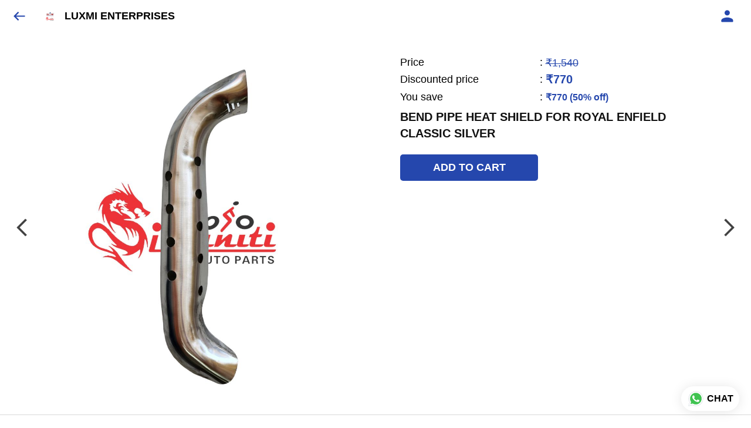

--- FILE ---
content_type: text/html; charset=utf-8
request_url: https://royalenfieldhub.com/s/gallery/luxmi-enterprises/accessories/g37/product/-NmKx0buwNWLQ8aDhqyn
body_size: 25778
content:
<!DOCTYPE html><html lang=en><head><meta charset=UTF-8 /><link rel="shortcut icon" type=image/png href="https://d1h96izmtdkx5o.cloudfront.net/-M_Kl_QvKkFSas1GxwWn.jpg?v=3"/><title>BEND PIPE HEAT SHIELD FOR ROYAL ENFIELD CLASSIC SILVER | LUXMI ENTERPRISES</title><meta name=theme-color content=#f5f5ff /><meta name=viewport content="width=device-width,initial-scale=1"/><meta name=description content="Shop for BEND PIPE HEAT SHIELD FOR ROYAL ENFIELD CLASSIC SILVER online from LUXMI ENTERPRISES at best price. Talk to our representative, get live offers &amp; browse through our product collection. Click to know more."><meta http-equiv=X-UA-Compatible content="ie=edge"/><meta property=og:title content="Buy BEND PIPE HEAT SHIELD FOR ROYAL ENFIELD CLASSIC SILVER online at best price from LUXMI ENTERPRISES"/><meta property=og:image content=https://do9uy4stciz2v.cloudfront.net/-M_Kl_QvKkFSas1GxwWm/products_600/-NmKx0c5XpKlaprXD1S1.jpg /><meta property=og:type content=article /><meta property=og:image:height content=4000 /><meta property=og:image:width content=3000 /><meta property=og:description content="Shop for BEND PIPE HEAT SHIELD FOR ROYAL ENFIELD CLASSIC SILVER online from LUXMI ENTERPRISES at best price. Talk to our representative, get live offers &amp; browse through our product collection. Click to know more."/><meta property=og:site_name content="LUXMI ENTERPRISES"/><meta name=twitter:card content=summary /><meta name=twitter:title content="Buy BEND PIPE HEAT SHIELD FOR ROYAL ENFIELD CLASSIC SILVER online at best price from LUXMI ENTERPRISES"/><meta name=twitter:description content="Shop for BEND PIPE HEAT SHIELD FOR ROYAL ENFIELD CLASSIC SILVER online from LUXMI ENTERPRISES at best price. Talk to our representative, get live offers &amp; browse through our product collection. Click to know more."/><meta name=twitter:image content=https://do9uy4stciz2v.cloudfront.net/-M_Kl_QvKkFSas1GxwWm/products_600/-NmKx0c5XpKlaprXD1S1.jpg /><meta name=google content=notranslate /><meta name=referrer content=strict-origin-when-cross-origin /><link rel=preconnect href=https://catalogue-cdn.quicksell.co/s/ fetchpriority=high /><link rel=dns-prefetch href=https://catalogue-cdn.quicksell.co/s/ fetchpriority=high /><link rel=preconnect href=https://qs-catalogue-banners.s3-accelerate.amazonaws.com fetchpriority=high /><link rel=dns-prefetch href=https://qs-catalogue-banners.s3-accelerate.amazonaws.com fetchpriority=high /><link rel=preconnect href=https://d19s00k70wfv0n.cloudfront.net fetchpriority=high /><link rel=dns-prefetch href=https://d19s00k70wfv0n.cloudfront.net fetchpriority=high /><link rel=preconnect href=https://s3.amazonaws.com/quicksales fetchpriority=high /><link rel=dns-prefetch href=https://s3.amazonaws.com/quicksales fetchpriority=high /><link rel=preconnect href=https://do9uy4stciz2v.cloudfront.net fetchpriority=high /><link rel=dns-prefetch href=https://do9uy4stciz2v.cloudfront.net fetchpriority=high /><link rel=preconnect href=https://quicksales-processed-videos.s3.ap-south-1.amazonaws.com fetchpriority=high /><link rel=dns-prefetch href=https://quicksales-processed-videos.s3.ap-south-1.amazonaws.com fetchpriority=high /><link rel=preconnect href=https://duid26tx7z2bo.cloudfront.net fetchpriority=high /><link rel=dns-prefetch href=https://duid26tx7z2bo.cloudfront.net fetchpriority=high /><link rel=preconnect href=https://s3.ap-south-1.amazonaws.com/quicksell-logos fetchpriority=high /><link rel=dns-prefetch href=https://s3.ap-south-1.amazonaws.com/quicksell-logos fetchpriority=high /><link rel=preconnect href=https://d1h96izmtdkx5o.cloudfront.net fetchpriority=high /><link rel=dns-prefetch href=https://d1h96izmtdkx5o.cloudfront.net fetchpriority=high /><link rel=preconnect href=https://cdn.quicksell.co fetchpriority=high /><link rel=dns-prefetch href=https://cdn.quicksell.co fetchpriority=high /><link rel=preconnect href=https://video-cdn.quicksell.co fetchpriority=high /><link rel=dns-prefetch href=https://video-cdn.quicksell.co fetchpriority=high /><meta name=metaData content="{&#34;companyId&#34;:&#34;-M_Kl_QvKkFSas1GxwWn&#34;,&#34;companyName&#34;:&#34;LUXMI ENTERPRISES&#34;,&#34;logoExists&#34;:true,&#34;logoVersion&#34;:3,&#34;logoHeight&#34;:185,&#34;logoWidth&#34;:185,&#34;logoType&#34;:&#34;jpg&#34;,&#34;logoUrl&#34;:&#34;https://d1h96izmtdkx5o.cloudfront.net/-M_Kl_QvKkFSas1GxwWn.jpg?v=3&#34;,&#34;catalogueTitle&#34;:&#34;ACCESSORIES&#34;,&#34;title&#34;:&#34;BEND PIPE HEAT SHIELD FOR ROYAL ENFIELD CLASSIC SILVER | LUXMI ENTERPRISES&#34;,&#34;thumbUrl&#34;:&#34;https://do9uy4stciz2v.cloudfront.net/-M_Kl_QvKkFSas1GxwWm/products_200/-OEtmmMvbg1U-XQaVJ_h.jpg&#34;,&#34;og:title&#34;:&#34;Buy BEND PIPE HEAT SHIELD FOR ROYAL ENFIELD CLASSIC SILVER online at best price from LUXMI ENTERPRISES&#34;,&#34;og:image&#34;:&#34;https://do9uy4stciz2v.cloudfront.net/-M_Kl_QvKkFSas1GxwWm/products_600/-OEtmmMvbg1U-XQaVJ_h.jpg&#34;,&#34;isOgImageProductPicture&#34;:true,&#34;productPictureHeight&#34;:4000,&#34;productPictureWidth&#34;:3000,&#34;og:description&#34;:&#34;Shop for BEND PIPE HEAT SHIELD FOR ROYAL ENFIELD CLASSIC SILVER online from LUXMI ENTERPRISES at best price. Talk to our representative, get live offers &amp; browse through our product collection. Click to know more.&#34;,&#34;og:productImage&#34;:&#34;https://do9uy4stciz2v.cloudfront.net/-M_Kl_QvKkFSas1GxwWm/products_600/-NmKx0c5XpKlaprXD1S1.jpg&#34;,&#34;og:productName&#34;:&#34;BEND PIPE HEAT SHIELD FOR ROYAL ENFIELD CLASSIC SILVER&#34;,&#34;og:productDescription&#34;:null,&#34;shouldLoadShim&#34;:false,&#34;htmlThemeColor&#34;:&#34;#f5f5ff&#34;}"/><meta name=amalgam content="{&#34;showcase&#34;:{&#34;id&#34;:&#34;-MawoDIf2Pbphk6yGsRI&#34;,&#34;catalogueId&#34;:&#34;-MaJDv_LCbi7zPdeDG8c&#34;,&#34;sentByCompanyId&#34;:&#34;-M_Kl_QvKkFSas1GxwWn&#34;,&#34;sentByUserId&#34;:&#34;-M_Kl_QvKkFSas1GxwWm&#34;,&#34;companySlug&#34;:&#34;luxmi-enterprises&#34;,&#34;catalogueSlug&#34;:&#34;accessories&#34;,&#34;randomSlug&#34;:&#34;g37&#34;,&#34;verifyOTP&#34;:true,&#34;requestIdentity&#34;:true,&#34;dateCreated&#34;:&#34;2021-05-30T10:27:57.412Z&#34;,&#34;dateUpdated&#34;:&#34;2024-02-09T05:45:19.979Z&#34;,&#34;dateExpired&#34;:null,&#34;dateDeleted&#34;:null,&#34;isHidden&#34;:null,&#34;pictureUrl&#34;:null,&#34;pictures&#34;:{},&#34;videos&#34;:{}},&#34;isVisitorBlocked&#34;:false,&#34;userId&#34;:&#34;-M_Kl_QvKkFSas1GxwWm&#34;,&#34;companyId&#34;:&#34;-M_Kl_QvKkFSas1GxwWn&#34;,&#34;user&#34;:{&#34;id&#34;:&#34;-M_Kl_QvKkFSas1GxwWm&#34;,&#34;name&#34;:&#34;Luxmi Enterprise Bullet Ki Goonj hai humse&#34;,&#34;email&#34;:&#34;luxmienterprises1775@gmail.com&#34;,&#34;phone&#34;:&#34;+919212700002&#34;,&#34;profileImageURL&#34;:&#34;https://lh3.googleusercontent.com/a-/AOh14GjoJDl9vuGhtoV9AtRKl9A1p3DOaNFw2oeKON0qMQ=s96-c&#34;,&#34;pictureUrl&#34;:null,&#34;pictures&#34;:{},&#34;videos&#34;:{}},&#34;companyName&#34;:&#34;LUXMI ENTERPRISES&#34;,&#34;companyAddress&#34;:{&#34;city&#34;:&#34;KAROL BAGH&#34;,&#34;state&#34;:&#34;NEW DELHI&#34;,&#34;country&#34;:&#34;INDIA&#34;,&#34;pincode&#34;:&#34;110005&#34;,&#34;addressLineOne&#34;:&#34;#1775/53 HARDHYAN SINGH ROAD  NAIWALA&#34;},&#34;formattedAddress&#34;:&#34;#1775/53 HARDHYAN SINGH ROAD  NAIWALA, KAROL BAGH - 110005, INDIA, NEW DELHI&#34;,&#34;currencyCode&#34;:&#34;INR&#34;,&#34;currencySymbol&#34;:&#34;₹&#34;,&#34;logoVersion&#34;:3,&#34;logoExists&#34;:true,&#34;altLogoVersion&#34;:&#34;&#34;,&#34;altLogoExists&#34;:false,&#34;paymentPlan&#34;:&#34;PLATINUM&#34;,&#34;pureWhitelabel&#34;:false,&#34;experiments&#34;:{&#34;showSkuBarcode&#34;:false,&#34;invoiceName&#34;:&#34;Estimate&#34;,&#34;showDesc&#34;:true,&#34;requestIdentityTime&#34;:15,&#34;chatNowAutoExpand&#34;:false,&#34;chatNowExpandTimeout&#34;:20,&#34;chatNowPopover&#34;:true,&#34;landingPage&#34;:&#34;company-open&#34;,&#34;payUmoneyLink&#34;:null,&#34;inquiryBox&#34;:&#34;single-click&#34;,&#34;inquiryText&#34;:&#34;Add to list&#34;,&#34;inquirySuccessText&#34;:&#34;Added to list&#34;,&#34;inquirySuccessPopover&#34;:&#34;in list&#34;,&#34;inquiryReviewTitle&#34;:&#34;My list&#34;,&#34;homeLayout&#34;:&#34;grid&#34;,&#34;companyHomeLayout&#34;:&#34;grid&#34;,&#34;selectedThemeId&#34;:&#34;1ec42ee0-43c3-11ec-b76b-df27dee96b99&#34;,&#34;receiveOrderOnWhatsapp&#34;:true,&#34;showPoweredBy&#34;:true,&#34;facebookPixelId&#34;:null,&#34;facebookPixelIds&#34;:[],&#34;aspectRatioRange&#34;:0.1,&#34;hideInquiryTutorial&#34;:false,&#34;action-button-id&#34;:&#34;add_to_cart&#34;,&#34;outOfStockLabelText&#34;:&#34;Out of stock&#34;,&#34;showOutOfStockProduct&#34;:true,&#34;outOfStockLabelId&#34;:&#34;OUT_OF_STOCK_DEFAULT&#34;,&#34;i18n&#34;:&#34;en_US&#34;,&#34;appI18n&#34;:&#34;en_US&#34;,&#34;allowOrdersOnOutOfStock&#34;:true,&#34;inquiryDownloadDisabled&#34;:false,&#34;trackInventory&#34;:false,&#34;autoReduceInventory&#34;:&#34;COMPANY&#34;,&#34;acceptPaymentsOnOrderConfirmation&#34;:false,&#34;showPaymentGateway&#34;:false,&#34;pdfDownloadFromWeb&#34;:false,&#34;subscriptionEnabled&#34;:false,&#34;removeCatalogueProductBadges&#34;:false,&#34;removeCatalogueProductPrice&#34;:false,&#34;enableProductDownload&#34;:false,&#34;captureShippingAddress&#34;:true,&#34;orderConfirmationCustomMessage&#34;:null,&#34;cataloguePaymentMethods&#34;:{&#34;CASH_ON_DELIVERY&#34;:true},&#34;inquiryTextInputPlaceholder&#34;:null,&#34;removeHomeGridAddToList&#34;:false,&#34;removeCatalogueAddToList&#34;:false,&#34;removeGalleryAddToList&#34;:false,&#34;showGalleryDoubleTickSendInquiry&#34;:false,&#34;removeCompanyNameFromCatalogueHeader&#34;:false,&#34;removeGroupCatalogueGradient&#34;:true,&#34;removeGroupCatalogueTitle&#34;:false,&#34;removeCompanyContactDetailsFromCatalogue&#34;:false,&#34;removeCatalogueCountFromGroupCatalogue&#34;:false,&#34;homePageHeadline&#34;:null,&#34;largeGroupCatalogueLogo&#34;:false,&#34;mediumGroupCatalogueLogo&#34;:false,&#34;firstProductAsCover&#34;:false,&#34;minOrderAmount&#34;:null,&#34;getDailyReports&#34;:true,&#34;groupVideoBanner&#34;:null,&#34;groupVideoYoutubeId&#34;:null,&#34;groupBackgroundContain&#34;:false,&#34;shippingCost&#34;:&#34;CUSTOM&#34;,&#34;removeGroupCompanyCard&#34;:false,&#34;removeSingleCompanyCard&#34;:false,&#34;removeGroupCompanyHeader&#34;:false,&#34;removeSingleCompanyHeader&#34;:false,&#34;allCatalogueGridImagesContain&#34;:false,&#34;minOrderQuantity&#34;:null,&#34;forceRemoveCreateFreeCatalogueBanner&#34;:false,&#34;showImagesInPdf&#34;:true,&#34;syncInventoryWithReseller&#34;:null,&#34;groupCatalogueCustomAspectRatio&#34;:null,&#34;hideSendOrderReceiptOnEmail&#34;:false,&#34;disableAnalytics&#34;:false,&#34;useQueueForFirebaseAnalytics&#34;:false,&#34;firebaseAnalyticsViewTimeInterval&#34;:5,&#34;showPoweredBySetting&#34;:false,&#34;overwriteProductPriceOnPublish&#34;:false,&#34;showCouponSection&#34;:true,&#34;shouldDoResellerCatalogueDiffSync&#34;:false,&#34;requestLeadIdentity&#34;:false,&#34;actionButtonId&#34;:&#34;add_to_cart&#34;,&#34;removeCustomerDetailsFromPdf&#34;:true,&#34;productType&#34;:null,&#34;productTileImageSize&#34;:null,&#34;hideCompanyNameFromCatalogueHeader&#34;:false,&#34;centerAlignCompanyNameAndLogoInCatalogueHeader&#34;:false,&#34;jewelleryPriceBreakUpConfig&#34;:null,&#34;hideDoubleTickPoweredBy&#34;:false,&#34;hideProfilePageSection&#34;:false,&#34;sendOrderToSupplier&#34;:true,&#34;renderMagnifiedGalleryImages&#34;:false,&#34;hideGalleryPageNextPrevButtons&#34;:false,&#34;disableChatCrmWidget&#34;:false,&#34;lastOrderIdSequence&#34;:null,&#34;fb-preview&#34;:false,&#34;quickcomments&#34;:true,&#34;product-training&#34;:{&#34;enabled&#34;:true},&#34;productsTagwiseView&#34;:true,&#34;imageBackgroundColor&#34;:&#34;FFFFFF&#34;,&#34;removeBlur&#34;:true,&#34;createFreeCatalogueBannerVisible&#34;:true,&#34;pushToQueueRetryCount&#34;:3,&#34;requestIdentityModal&#34;:false,&#34;resellAllowed&#34;:false,&#34;sendcommentto&#34;:&#34;company&#34;,&#34;bundle_load_threshold&#34;:7000,&#34;businessTypes&#34;:{&#34;-L2j9SMpo9R7UemvdhUK&#34;:{&#34;id&#34;:&#34;-L2j9SMpo9R7UemvdhUK&#34;,&#34;name&#34;:&#34;Electronics &amp; Electrical Supplies&#34;,&#34;position&#34;:0},&#34;-L2j9SMs8ii10-WqNUQU&#34;:{&#34;id&#34;:&#34;-L2j9SMs8ii10-WqNUQU&#34;,&#34;name&#34;:&#34;Industrial Machinery &amp; Equipments&#34;,&#34;position&#34;:1},&#34;-L2j9SMtmEZga9f5oiHG&#34;:{&#34;id&#34;:&#34;-L2j9SMtmEZga9f5oiHG&#34;,&#34;name&#34;:&#34;Construction Machinery &amp; Supplies&#34;,&#34;position&#34;:2},&#34;-L2j9SMtmEZga9f5oiHH&#34;:{&#34;id&#34;:&#34;-L2j9SMtmEZga9f5oiHH&#34;,&#34;name&#34;:&#34;Automobiles Spare Parts &amp; Services&#34;,&#34;position&#34;:3},&#34;-L2j9SMtmEZga9f5oiHI&#34;:{&#34;id&#34;:&#34;-L2j9SMtmEZga9f5oiHI&#34;,&#34;name&#34;:&#34;Logistics &amp; Transportation&#34;,&#34;position&#34;:4},&#34;-L2j9SMtmEZga9f5oiHJ&#34;:{&#34;id&#34;:&#34;-L2j9SMtmEZga9f5oiHJ&#34;,&#34;name&#34;:&#34;Industrial Supplies&#34;,&#34;position&#34;:5},&#34;-L2j9SMtmEZga9f5oiHK&#34;:{&#34;id&#34;:&#34;-L2j9SMtmEZga9f5oiHK&#34;,&#34;name&#34;:&#34;Business Services &amp; Consultants&#34;,&#34;position&#34;:6},&#34;-L2j9SMu_EwzL8DTSnG_&#34;:{&#34;id&#34;:&#34;-L2j9SMu_EwzL8DTSnG_&#34;,&#34;name&#34;:&#34;Food &amp; Beverages&#34;,&#34;position&#34;:7},&#34;-L2j9SMu_EwzL8DTSnGa&#34;:{&#34;id&#34;:&#34;-L2j9SMu_EwzL8DTSnGa&#34;,&#34;name&#34;:&#34;Event Management&#34;,&#34;position&#34;:8},&#34;-L2j9SMu_EwzL8DTSnGb&#34;:{&#34;id&#34;:&#34;-L2j9SMu_EwzL8DTSnGb&#34;,&#34;name&#34;:&#34;Apparels Clothing &amp; Footwear&#34;,&#34;position&#34;:9},&#34;-L2j9SMu_EwzL8DTSnGc&#34;:{&#34;id&#34;:&#34;-L2j9SMu_EwzL8DTSnGc&#34;,&#34;name&#34;:&#34;Explore more A to Z&#34;,&#34;position&#34;:10},&#34;-L2j9SMu_EwzL8DTSnGd&#34;:{&#34;id&#34;:&#34;-L2j9SMu_EwzL8DTSnGd&#34;,&#34;name&#34;:&#34;Advertising &amp; PR Services&#34;,&#34;position&#34;:11},&#34;-L2j9SMu_EwzL8DTSnGe&#34;:{&#34;id&#34;:&#34;-L2j9SMu_EwzL8DTSnGe&#34;,&#34;name&#34;:&#34;Agriculture Produce &amp; Equipments&#34;,&#34;position&#34;:12},&#34;-L2j9SMu_EwzL8DTSnGf&#34;:{&#34;id&#34;:&#34;-L2j9SMu_EwzL8DTSnGf&#34;,&#34;name&#34;:&#34;Ayurvedic Drugs &amp; Products&#34;,&#34;position&#34;:13},&#34;-L2j9SMvDewtMprWKBtz&#34;:{&#34;id&#34;:&#34;-L2j9SMvDewtMprWKBtz&#34;,&#34;name&#34;:&#34;Beauty &amp; Healthcare&#34;,&#34;position&#34;:14},&#34;-L2j9SMvDewtMprWKBu-&#34;:{&#34;id&#34;:&#34;-L2j9SMvDewtMprWKBu-&#34;,&#34;name&#34;:&#34;Books &amp; Stationaries&#34;,&#34;position&#34;:15},&#34;-L2j9SMvDewtMprWKBu0&#34;:{&#34;id&#34;:&#34;-L2j9SMvDewtMprWKBu0&#34;,&#34;name&#34;:&#34;Chemical Products &amp; Equipments&#34;,&#34;position&#34;:16},&#34;-L2j9SMvDewtMprWKBu1&#34;:{&#34;id&#34;:&#34;-L2j9SMvDewtMprWKBu1&#34;,&#34;name&#34;:&#34;Corporate IT Components &amp; Services&#34;,&#34;position&#34;:17},&#34;-L2j9SMvDewtMprWKBu2&#34;:{&#34;id&#34;:&#34;-L2j9SMvDewtMprWKBu2&#34;,&#34;name&#34;:&#34;Corporate Travel &amp; Outing&#34;,&#34;position&#34;:18},&#34;-L2j9SMvDewtMprWKBu3&#34;:{&#34;id&#34;:&#34;-L2j9SMvDewtMprWKBu3&#34;,&#34;name&#34;:&#34;Engineering Services&#34;,&#34;position&#34;:19},&#34;-L2j9SMvDewtMprWKBu4&#34;:{&#34;id&#34;:&#34;-L2j9SMvDewtMprWKBu4&#34;,&#34;name&#34;:&#34;Fashion Accessories&#34;,&#34;position&#34;:20},&#34;-L2j9SMwm-ztSE4WAC6u&#34;:{&#34;id&#34;:&#34;-L2j9SMwm-ztSE4WAC6u&#34;,&#34;name&#34;:&#34;Film &amp; Movie Production&#34;,&#34;position&#34;:21},&#34;-L2j9SMwm-ztSE4WAC6v&#34;:{&#34;id&#34;:&#34;-L2j9SMwm-ztSE4WAC6v&#34;,&#34;name&#34;:&#34;Furniture &amp; Hardware Products&#34;,&#34;position&#34;:22},&#34;-L2j9SMwm-ztSE4WAC6w&#34;:{&#34;id&#34;:&#34;-L2j9SMwm-ztSE4WAC6w&#34;,&#34;name&#34;:&#34;Gardening Tools &amp; Services&#34;,&#34;position&#34;:23},&#34;-L2j9SMwm-ztSE4WAC6x&#34;:{&#34;id&#34;:&#34;-L2j9SMwm-ztSE4WAC6x&#34;,&#34;name&#34;:&#34;Gems &amp; Jewellery&#34;,&#34;position&#34;:24},&#34;-L2j9SMwm-ztSE4WAC6y&#34;:{&#34;id&#34;:&#34;-L2j9SMwm-ztSE4WAC6y&#34;,&#34;name&#34;:&#34;Gifts Handicrafts &amp; Decoratives&#34;,&#34;position&#34;:25},&#34;-L2j9SMwm-ztSE4WAC6z&#34;:{&#34;id&#34;:&#34;-L2j9SMwm-ztSE4WAC6z&#34;,&#34;name&#34;:&#34;Goods &amp; Services On Hire&#34;,&#34;position&#34;:26},&#34;-L2j9SMwm-ztSE4WAC7-&#34;:{&#34;id&#34;:&#34;-L2j9SMwm-ztSE4WAC7-&#34;,&#34;name&#34;:&#34;Heavy Transport Components &amp; Parts&#34;,&#34;position&#34;:27},&#34;-L2j9SMxLogTgPBNbd91&#34;:{&#34;id&#34;:&#34;-L2j9SMxLogTgPBNbd91&#34;,&#34;name&#34;:&#34;Home Supplies&#34;,&#34;position&#34;:28},&#34;-L2j9SMxLogTgPBNbd92&#34;:{&#34;id&#34;:&#34;-L2j9SMxLogTgPBNbd92&#34;,&#34;name&#34;:&#34;Housekeeping &amp; Facility Management&#34;,&#34;position&#34;:29},&#34;-L2j9SMxLogTgPBNbd93&#34;:{&#34;id&#34;:&#34;-L2j9SMxLogTgPBNbd93&#34;,&#34;name&#34;:&#34;Human Resource Services&#34;,&#34;position&#34;:30},&#34;-L2j9SMxLogTgPBNbd94&#34;:{&#34;id&#34;:&#34;-L2j9SMxLogTgPBNbd94&#34;,&#34;name&#34;:&#34;Industrial Tools &amp; Services&#34;,&#34;position&#34;:31},&#34;-L2j9SMxLogTgPBNbd95&#34;:{&#34;id&#34;:&#34;-L2j9SMxLogTgPBNbd95&#34;,&#34;name&#34;:&#34;Interior Designers &amp; Architecture&#34;,&#34;position&#34;:32},&#34;-L2j9SMxLogTgPBNbd96&#34;:{&#34;id&#34;:&#34;-L2j9SMxLogTgPBNbd96&#34;,&#34;name&#34;:&#34;Kitchenware &amp; Appliances&#34;,&#34;position&#34;:33},&#34;-L2j9SMxLogTgPBNbd97&#34;:{&#34;id&#34;:&#34;-L2j9SMxLogTgPBNbd97&#34;,&#34;name&#34;:&#34;Laboratory &amp; Testing Equipment&#34;,&#34;position&#34;:34},&#34;-L2j9SMyGDCT6xFuRd7x&#34;:{&#34;id&#34;:&#34;-L2j9SMyGDCT6xFuRd7x&#34;,&#34;name&#34;:&#34;Leather Goods &amp; Accessories&#34;,&#34;position&#34;:35},&#34;-L2j9SMyGDCT6xFuRd7y&#34;:{&#34;id&#34;:&#34;-L2j9SMyGDCT6xFuRd7y&#34;,&#34;name&#34;:&#34;Luggage &amp; Bags&#34;,&#34;position&#34;:36},&#34;-L2j9SMyGDCT6xFuRd7z&#34;:{&#34;id&#34;:&#34;-L2j9SMyGDCT6xFuRd7z&#34;,&#34;name&#34;:&#34;Mechanical Components &amp; Services&#34;,&#34;position&#34;:37},&#34;-L2j9SMyGDCT6xFuRd8-&#34;:{&#34;id&#34;:&#34;-L2j9SMyGDCT6xFuRd8-&#34;,&#34;name&#34;:&#34;Metals &amp; Metal Products&#34;,&#34;position&#34;:38},&#34;-L2j9SMyGDCT6xFuRd80&#34;:{&#34;id&#34;:&#34;-L2j9SMyGDCT6xFuRd80&#34;,&#34;name&#34;:&#34;Office Electronics Stationery &amp; Services&#34;,&#34;position&#34;:39},&#34;-L2j9SMyGDCT6xFuRd81&#34;:{&#34;id&#34;:&#34;-L2j9SMyGDCT6xFuRd81&#34;,&#34;name&#34;:&#34;Packaging &amp; Labelling&#34;,&#34;position&#34;:40},&#34;-L2j9SMyGDCT6xFuRd82&#34;:{&#34;id&#34;:&#34;-L2j9SMyGDCT6xFuRd82&#34;,&#34;name&#34;:&#34;Paper &amp; Paper Products&#34;,&#34;position&#34;:41},&#34;-L2j9SMzLK2JMyfCogYn&#34;:{&#34;id&#34;:&#34;-L2j9SMzLK2JMyfCogYn&#34;,&#34;name&#34;:&#34;Pharmaceutical &amp; Medical Supplies&#34;,&#34;position&#34;:42},&#34;-L2j9SMzLK2JMyfCogYo&#34;:{&#34;id&#34;:&#34;-L2j9SMzLK2JMyfCogYo&#34;,&#34;name&#34;:&#34;Printing &amp; Publishing Services&#34;,&#34;position&#34;:43},&#34;-L2j9SMzLK2JMyfCogYp&#34;:{&#34;id&#34;:&#34;-L2j9SMzLK2JMyfCogYp&#34;,&#34;name&#34;:&#34;Security Equipment &amp; Services&#34;,&#34;position&#34;:44},&#34;-L2j9SMzLK2JMyfCogYq&#34;:{&#34;id&#34;:&#34;-L2j9SMzLK2JMyfCogYq&#34;,&#34;name&#34;:&#34;Sports &amp; Fitness&#34;,&#34;position&#34;:45},&#34;-L2j9SMzLK2JMyfCogYr&#34;:{&#34;id&#34;:&#34;-L2j9SMzLK2JMyfCogYr&#34;,&#34;name&#34;:&#34;Stone Artefacts &amp; Flooring&#34;,&#34;position&#34;:46},&#34;-L2j9SMzLK2JMyfCogYs&#34;:{&#34;id&#34;:&#34;-L2j9SMzLK2JMyfCogYs&#34;,&#34;name&#34;:&#34;Telecom Products &amp; Services&#34;,&#34;position&#34;:47},&#34;-L2j9SMzLK2JMyfCogYt&#34;:{&#34;id&#34;:&#34;-L2j9SMzLK2JMyfCogYt&#34;,&#34;name&#34;:&#34;Textile Goods &amp; Services&#34;,&#34;position&#34;:48},&#34;-L2j9SMzLK2JMyfCogYu&#34;:{&#34;id&#34;:&#34;-L2j9SMzLK2JMyfCogYu&#34;,&#34;name&#34;:&#34;Toys, Games &amp; Baby Care&#34;,&#34;position&#34;:49},&#34;-L2j9SN-IRjMyKZFCgQI&#34;:{&#34;id&#34;:&#34;-L2j9SN-IRjMyKZFCgQI&#34;,&#34;name&#34;:&#34;Vocational &amp; Corporate Training&#34;,&#34;position&#34;:50}},&#34;categories&#34;:{&#34;-L2j7PxhY6kZZvKSKf19&#34;:{&#34;icon&#34;:&#34;https://s3.ap-south-1.amazonaws.com/qs-business-categories/manufacturer.png&#34;,&#34;id&#34;:&#34;-L2j7PxhY6kZZvKSKf19&#34;,&#34;name&#34;:&#34;Manufacturer&#34;,&#34;position&#34;:0},&#34;-L2j7PxkUuk7LFN3nbNV&#34;:{&#34;icon&#34;:&#34;https://s3.ap-south-1.amazonaws.com/qs-business-categories/wholesaler.png&#34;,&#34;id&#34;:&#34;-L2j7PxkUuk7LFN3nbNV&#34;,&#34;name&#34;:&#34;Wholesaler&#34;,&#34;position&#34;:1},&#34;-L2j7PxkUuk7LFN3nbNW&#34;:{&#34;icon&#34;:&#34;https://s3.ap-south-1.amazonaws.com/qs-business-categories/distributor.png&#34;,&#34;id&#34;:&#34;-L2j7PxkUuk7LFN3nbNW&#34;,&#34;name&#34;:&#34;Distributor&#34;,&#34;position&#34;:2},&#34;-L2j7Pxl3ig-koFnlg-Q&#34;:{&#34;icon&#34;:&#34;https://s3.ap-south-1.amazonaws.com/qs-business-categories/retailer.png&#34;,&#34;id&#34;:&#34;-L2j7Pxl3ig-koFnlg-Q&#34;,&#34;name&#34;:&#34;Retailer&#34;,&#34;position&#34;:3},&#34;-L2j7Pxl3ig-koFnlg-R&#34;:{&#34;icon&#34;:&#34;https://s3.ap-south-1.amazonaws.com/qs-business-categories/buyer.png&#34;,&#34;id&#34;:&#34;-L2j7Pxl3ig-koFnlg-R&#34;,&#34;name&#34;:&#34;Buyer&#34;,&#34;position&#34;:4}},&#34;shareOnlyDefaultImage&#34;:true,&#34;resellerGroupCreationAllowed&#34;:true,&#34;removeProductCountFromCatalogueView&#34;:false,&#34;allowProductImageDownload&#34;:false,&#34;defaultExperiments&#34;:{&#34;showSkuBarcode&#34;:false,&#34;invoiceName&#34;:&#34;Estimate&#34;,&#34;showDesc&#34;:true,&#34;requestIdentityTime&#34;:15,&#34;chatNowAutoExpand&#34;:true,&#34;chatNowExpandTimeout&#34;:20,&#34;chatNowPopover&#34;:true,&#34;landingPage&#34;:&#34;default&#34;,&#34;payUmoneyLink&#34;:null,&#34;inquiryBox&#34;:&#34;multi-click&#34;,&#34;inquiryText&#34;:&#34;Tap to star&#34;,&#34;inquirySuccessText&#34;:&#34;Starred&#34;,&#34;inquirySuccessPopover&#34;:&#34;starred&#34;,&#34;inquiryReviewTitle&#34;:&#34;Your starred items&#34;,&#34;homeLayout&#34;:&#34;grid&#34;,&#34;companyHomeLayout&#34;:&#34;grid&#34;,&#34;selectedThemeId&#34;:&#34;light&#34;,&#34;receiveOrderOnWhatsapp&#34;:true,&#34;showPoweredBy&#34;:true,&#34;facebookPixelId&#34;:null,&#34;facebookPixelIds&#34;:[],&#34;aspectRatioRange&#34;:0.1,&#34;hideInquiryTutorial&#34;:false,&#34;action-button-id&#34;:&#34;default&#34;,&#34;outOfStockLabelText&#34;:&#34;Out of stock&#34;,&#34;showOutOfStockProduct&#34;:true,&#34;outOfStockLabelId&#34;:&#34;OUT_OF_STOCK_DEFAULT&#34;,&#34;i18n&#34;:&#34;en_US&#34;,&#34;appI18n&#34;:&#34;en_US&#34;,&#34;allowOrdersOnOutOfStock&#34;:false,&#34;inquiryDownloadDisabled&#34;:false,&#34;trackInventory&#34;:false,&#34;autoReduceInventory&#34;:&#34;COMPANY&#34;,&#34;acceptPaymentsOnOrderConfirmation&#34;:false,&#34;showPaymentGateway&#34;:false,&#34;pdfDownloadFromWeb&#34;:false,&#34;subscriptionEnabled&#34;:false,&#34;removeCatalogueProductBadges&#34;:false,&#34;removeCatalogueProductPrice&#34;:false,&#34;enableProductDownload&#34;:false,&#34;captureShippingAddress&#34;:false,&#34;orderConfirmationCustomMessage&#34;:null,&#34;cataloguePaymentMethods&#34;:null,&#34;inquiryTextInputPlaceholder&#34;:null,&#34;removeHomeGridAddToList&#34;:false,&#34;removeCatalogueAddToList&#34;:false,&#34;removeGalleryAddToList&#34;:false,&#34;showGalleryDoubleTickSendInquiry&#34;:false,&#34;removeCompanyNameFromCatalogueHeader&#34;:false,&#34;removeGroupCatalogueGradient&#34;:true,&#34;removeGroupCatalogueTitle&#34;:false,&#34;removeCompanyContactDetailsFromCatalogue&#34;:false,&#34;removeCatalogueCountFromGroupCatalogue&#34;:false,&#34;homePageHeadline&#34;:null,&#34;largeGroupCatalogueLogo&#34;:false,&#34;mediumGroupCatalogueLogo&#34;:false,&#34;firstProductAsCover&#34;:false,&#34;minOrderAmount&#34;:null,&#34;getDailyReports&#34;:true,&#34;groupVideoBanner&#34;:null,&#34;groupVideoYoutubeId&#34;:null,&#34;groupBackgroundContain&#34;:false,&#34;shippingCost&#34;:null,&#34;removeGroupCompanyCard&#34;:false,&#34;removeSingleCompanyCard&#34;:false,&#34;removeGroupCompanyHeader&#34;:false,&#34;removeSingleCompanyHeader&#34;:false,&#34;allCatalogueGridImagesContain&#34;:false,&#34;minOrderQuantity&#34;:null,&#34;forceRemoveCreateFreeCatalogueBanner&#34;:false,&#34;showImagesInPdf&#34;:true,&#34;syncInventoryWithReseller&#34;:null,&#34;groupCatalogueCustomAspectRatio&#34;:null,&#34;hideSendOrderReceiptOnEmail&#34;:false,&#34;disableAnalytics&#34;:false,&#34;useQueueForFirebaseAnalytics&#34;:false,&#34;firebaseAnalyticsViewTimeInterval&#34;:5,&#34;showPoweredBySetting&#34;:true,&#34;overwriteProductPriceOnPublish&#34;:false,&#34;showCouponSection&#34;:true,&#34;shouldDoResellerCatalogueDiffSync&#34;:false,&#34;requestLeadIdentity&#34;:false,&#34;actionButtonId&#34;:&#34;add_to_cart&#34;,&#34;removeCustomerDetailsFromPdf&#34;:false,&#34;productType&#34;:null,&#34;productTileImageSize&#34;:null,&#34;hideCompanyNameFromCatalogueHeader&#34;:false,&#34;centerAlignCompanyNameAndLogoInCatalogueHeader&#34;:false,&#34;jewelleryPriceBreakUpConfig&#34;:null,&#34;hideDoubleTickPoweredBy&#34;:false,&#34;hideProfilePageSection&#34;:false,&#34;sendOrderToSupplier&#34;:true,&#34;renderMagnifiedGalleryImages&#34;:false,&#34;hideGalleryPageNextPrevButtons&#34;:false,&#34;disableChatCrmWidget&#34;:false,&#34;lastOrderIdSequence&#34;:null}},&#34;companyExperiments&#34;:{&#34;showSkuBarcode&#34;:false,&#34;invoiceName&#34;:&#34;Estimate&#34;,&#34;showDesc&#34;:true,&#34;requestIdentityTime&#34;:15,&#34;chatNowAutoExpand&#34;:false,&#34;chatNowExpandTimeout&#34;:20,&#34;chatNowPopover&#34;:true,&#34;landingPage&#34;:&#34;company-open&#34;,&#34;payUmoneyLink&#34;:null,&#34;inquiryBox&#34;:&#34;single-click&#34;,&#34;inquiryText&#34;:&#34;Add to list&#34;,&#34;inquirySuccessText&#34;:&#34;Added to list&#34;,&#34;inquirySuccessPopover&#34;:&#34;in list&#34;,&#34;inquiryReviewTitle&#34;:&#34;My list&#34;,&#34;homeLayout&#34;:&#34;grid&#34;,&#34;companyHomeLayout&#34;:&#34;grid&#34;,&#34;selectedThemeId&#34;:&#34;1ec42ee0-43c3-11ec-b76b-df27dee96b99&#34;,&#34;receiveOrderOnWhatsapp&#34;:true,&#34;showPoweredBy&#34;:true,&#34;facebookPixelId&#34;:null,&#34;facebookPixelIds&#34;:[],&#34;aspectRatioRange&#34;:0.1,&#34;hideInquiryTutorial&#34;:false,&#34;action-button-id&#34;:&#34;add_to_cart&#34;,&#34;outOfStockLabelText&#34;:&#34;Out of stock&#34;,&#34;showOutOfStockProduct&#34;:true,&#34;outOfStockLabelId&#34;:&#34;OUT_OF_STOCK_DEFAULT&#34;,&#34;i18n&#34;:&#34;en_US&#34;,&#34;appI18n&#34;:&#34;en_US&#34;,&#34;allowOrdersOnOutOfStock&#34;:true,&#34;inquiryDownloadDisabled&#34;:false,&#34;trackInventory&#34;:false,&#34;autoReduceInventory&#34;:&#34;COMPANY&#34;,&#34;acceptPaymentsOnOrderConfirmation&#34;:false,&#34;showPaymentGateway&#34;:false,&#34;pdfDownloadFromWeb&#34;:false,&#34;subscriptionEnabled&#34;:false,&#34;removeCatalogueProductBadges&#34;:false,&#34;removeCatalogueProductPrice&#34;:false,&#34;enableProductDownload&#34;:false,&#34;captureShippingAddress&#34;:true,&#34;orderConfirmationCustomMessage&#34;:null,&#34;cataloguePaymentMethods&#34;:{&#34;CASH_ON_DELIVERY&#34;:true},&#34;inquiryTextInputPlaceholder&#34;:null,&#34;removeHomeGridAddToList&#34;:false,&#34;removeCatalogueAddToList&#34;:false,&#34;removeGalleryAddToList&#34;:false,&#34;showGalleryDoubleTickSendInquiry&#34;:false,&#34;removeCompanyNameFromCatalogueHeader&#34;:false,&#34;removeGroupCatalogueGradient&#34;:true,&#34;removeGroupCatalogueTitle&#34;:false,&#34;removeCompanyContactDetailsFromCatalogue&#34;:false,&#34;removeCatalogueCountFromGroupCatalogue&#34;:false,&#34;homePageHeadline&#34;:null,&#34;largeGroupCatalogueLogo&#34;:false,&#34;mediumGroupCatalogueLogo&#34;:false,&#34;firstProductAsCover&#34;:false,&#34;minOrderAmount&#34;:null,&#34;getDailyReports&#34;:true,&#34;groupVideoBanner&#34;:null,&#34;groupVideoYoutubeId&#34;:null,&#34;groupBackgroundContain&#34;:false,&#34;shippingCost&#34;:&#34;CUSTOM&#34;,&#34;removeGroupCompanyCard&#34;:false,&#34;removeSingleCompanyCard&#34;:false,&#34;removeGroupCompanyHeader&#34;:false,&#34;removeSingleCompanyHeader&#34;:false,&#34;allCatalogueGridImagesContain&#34;:false,&#34;minOrderQuantity&#34;:null,&#34;forceRemoveCreateFreeCatalogueBanner&#34;:false,&#34;showImagesInPdf&#34;:true,&#34;syncInventoryWithReseller&#34;:null,&#34;groupCatalogueCustomAspectRatio&#34;:null,&#34;hideSendOrderReceiptOnEmail&#34;:false,&#34;disableAnalytics&#34;:false,&#34;useQueueForFirebaseAnalytics&#34;:false,&#34;firebaseAnalyticsViewTimeInterval&#34;:5,&#34;showPoweredBySetting&#34;:false,&#34;overwriteProductPriceOnPublish&#34;:false,&#34;showCouponSection&#34;:true,&#34;shouldDoResellerCatalogueDiffSync&#34;:false,&#34;requestLeadIdentity&#34;:false,&#34;actionButtonId&#34;:&#34;add_to_cart&#34;,&#34;removeCustomerDetailsFromPdf&#34;:true,&#34;productType&#34;:null,&#34;productTileImageSize&#34;:null,&#34;hideCompanyNameFromCatalogueHeader&#34;:false,&#34;centerAlignCompanyNameAndLogoInCatalogueHeader&#34;:false,&#34;jewelleryPriceBreakUpConfig&#34;:null,&#34;hideDoubleTickPoweredBy&#34;:false,&#34;hideProfilePageSection&#34;:false,&#34;sendOrderToSupplier&#34;:true,&#34;renderMagnifiedGalleryImages&#34;:false,&#34;hideGalleryPageNextPrevButtons&#34;:false,&#34;disableChatCrmWidget&#34;:false,&#34;lastOrderIdSequence&#34;:null,&#34;fb-preview&#34;:false,&#34;quickcomments&#34;:true,&#34;product-training&#34;:{&#34;enabled&#34;:true},&#34;productsTagwiseView&#34;:true,&#34;imageBackgroundColor&#34;:&#34;FFFFFF&#34;,&#34;removeBlur&#34;:true,&#34;createFreeCatalogueBannerVisible&#34;:true,&#34;pushToQueueRetryCount&#34;:3,&#34;requestIdentityModal&#34;:false,&#34;resellAllowed&#34;:false,&#34;sendcommentto&#34;:&#34;company&#34;,&#34;bundle_load_threshold&#34;:7000,&#34;businessTypes&#34;:{&#34;-L2j9SMpo9R7UemvdhUK&#34;:{&#34;id&#34;:&#34;-L2j9SMpo9R7UemvdhUK&#34;,&#34;name&#34;:&#34;Electronics &amp; Electrical Supplies&#34;,&#34;position&#34;:0},&#34;-L2j9SMs8ii10-WqNUQU&#34;:{&#34;id&#34;:&#34;-L2j9SMs8ii10-WqNUQU&#34;,&#34;name&#34;:&#34;Industrial Machinery &amp; Equipments&#34;,&#34;position&#34;:1},&#34;-L2j9SMtmEZga9f5oiHG&#34;:{&#34;id&#34;:&#34;-L2j9SMtmEZga9f5oiHG&#34;,&#34;name&#34;:&#34;Construction Machinery &amp; Supplies&#34;,&#34;position&#34;:2},&#34;-L2j9SMtmEZga9f5oiHH&#34;:{&#34;id&#34;:&#34;-L2j9SMtmEZga9f5oiHH&#34;,&#34;name&#34;:&#34;Automobiles Spare Parts &amp; Services&#34;,&#34;position&#34;:3},&#34;-L2j9SMtmEZga9f5oiHI&#34;:{&#34;id&#34;:&#34;-L2j9SMtmEZga9f5oiHI&#34;,&#34;name&#34;:&#34;Logistics &amp; Transportation&#34;,&#34;position&#34;:4},&#34;-L2j9SMtmEZga9f5oiHJ&#34;:{&#34;id&#34;:&#34;-L2j9SMtmEZga9f5oiHJ&#34;,&#34;name&#34;:&#34;Industrial Supplies&#34;,&#34;position&#34;:5},&#34;-L2j9SMtmEZga9f5oiHK&#34;:{&#34;id&#34;:&#34;-L2j9SMtmEZga9f5oiHK&#34;,&#34;name&#34;:&#34;Business Services &amp; Consultants&#34;,&#34;position&#34;:6},&#34;-L2j9SMu_EwzL8DTSnG_&#34;:{&#34;id&#34;:&#34;-L2j9SMu_EwzL8DTSnG_&#34;,&#34;name&#34;:&#34;Food &amp; Beverages&#34;,&#34;position&#34;:7},&#34;-L2j9SMu_EwzL8DTSnGa&#34;:{&#34;id&#34;:&#34;-L2j9SMu_EwzL8DTSnGa&#34;,&#34;name&#34;:&#34;Event Management&#34;,&#34;position&#34;:8},&#34;-L2j9SMu_EwzL8DTSnGb&#34;:{&#34;id&#34;:&#34;-L2j9SMu_EwzL8DTSnGb&#34;,&#34;name&#34;:&#34;Apparels Clothing &amp; Footwear&#34;,&#34;position&#34;:9},&#34;-L2j9SMu_EwzL8DTSnGc&#34;:{&#34;id&#34;:&#34;-L2j9SMu_EwzL8DTSnGc&#34;,&#34;name&#34;:&#34;Explore more A to Z&#34;,&#34;position&#34;:10},&#34;-L2j9SMu_EwzL8DTSnGd&#34;:{&#34;id&#34;:&#34;-L2j9SMu_EwzL8DTSnGd&#34;,&#34;name&#34;:&#34;Advertising &amp; PR Services&#34;,&#34;position&#34;:11},&#34;-L2j9SMu_EwzL8DTSnGe&#34;:{&#34;id&#34;:&#34;-L2j9SMu_EwzL8DTSnGe&#34;,&#34;name&#34;:&#34;Agriculture Produce &amp; Equipments&#34;,&#34;position&#34;:12},&#34;-L2j9SMu_EwzL8DTSnGf&#34;:{&#34;id&#34;:&#34;-L2j9SMu_EwzL8DTSnGf&#34;,&#34;name&#34;:&#34;Ayurvedic Drugs &amp; Products&#34;,&#34;position&#34;:13},&#34;-L2j9SMvDewtMprWKBtz&#34;:{&#34;id&#34;:&#34;-L2j9SMvDewtMprWKBtz&#34;,&#34;name&#34;:&#34;Beauty &amp; Healthcare&#34;,&#34;position&#34;:14},&#34;-L2j9SMvDewtMprWKBu-&#34;:{&#34;id&#34;:&#34;-L2j9SMvDewtMprWKBu-&#34;,&#34;name&#34;:&#34;Books &amp; Stationaries&#34;,&#34;position&#34;:15},&#34;-L2j9SMvDewtMprWKBu0&#34;:{&#34;id&#34;:&#34;-L2j9SMvDewtMprWKBu0&#34;,&#34;name&#34;:&#34;Chemical Products &amp; Equipments&#34;,&#34;position&#34;:16},&#34;-L2j9SMvDewtMprWKBu1&#34;:{&#34;id&#34;:&#34;-L2j9SMvDewtMprWKBu1&#34;,&#34;name&#34;:&#34;Corporate IT Components &amp; Services&#34;,&#34;position&#34;:17},&#34;-L2j9SMvDewtMprWKBu2&#34;:{&#34;id&#34;:&#34;-L2j9SMvDewtMprWKBu2&#34;,&#34;name&#34;:&#34;Corporate Travel &amp; Outing&#34;,&#34;position&#34;:18},&#34;-L2j9SMvDewtMprWKBu3&#34;:{&#34;id&#34;:&#34;-L2j9SMvDewtMprWKBu3&#34;,&#34;name&#34;:&#34;Engineering Services&#34;,&#34;position&#34;:19},&#34;-L2j9SMvDewtMprWKBu4&#34;:{&#34;id&#34;:&#34;-L2j9SMvDewtMprWKBu4&#34;,&#34;name&#34;:&#34;Fashion Accessories&#34;,&#34;position&#34;:20},&#34;-L2j9SMwm-ztSE4WAC6u&#34;:{&#34;id&#34;:&#34;-L2j9SMwm-ztSE4WAC6u&#34;,&#34;name&#34;:&#34;Film &amp; Movie Production&#34;,&#34;position&#34;:21},&#34;-L2j9SMwm-ztSE4WAC6v&#34;:{&#34;id&#34;:&#34;-L2j9SMwm-ztSE4WAC6v&#34;,&#34;name&#34;:&#34;Furniture &amp; Hardware Products&#34;,&#34;position&#34;:22},&#34;-L2j9SMwm-ztSE4WAC6w&#34;:{&#34;id&#34;:&#34;-L2j9SMwm-ztSE4WAC6w&#34;,&#34;name&#34;:&#34;Gardening Tools &amp; Services&#34;,&#34;position&#34;:23},&#34;-L2j9SMwm-ztSE4WAC6x&#34;:{&#34;id&#34;:&#34;-L2j9SMwm-ztSE4WAC6x&#34;,&#34;name&#34;:&#34;Gems &amp; Jewellery&#34;,&#34;position&#34;:24},&#34;-L2j9SMwm-ztSE4WAC6y&#34;:{&#34;id&#34;:&#34;-L2j9SMwm-ztSE4WAC6y&#34;,&#34;name&#34;:&#34;Gifts Handicrafts &amp; Decoratives&#34;,&#34;position&#34;:25},&#34;-L2j9SMwm-ztSE4WAC6z&#34;:{&#34;id&#34;:&#34;-L2j9SMwm-ztSE4WAC6z&#34;,&#34;name&#34;:&#34;Goods &amp; Services On Hire&#34;,&#34;position&#34;:26},&#34;-L2j9SMwm-ztSE4WAC7-&#34;:{&#34;id&#34;:&#34;-L2j9SMwm-ztSE4WAC7-&#34;,&#34;name&#34;:&#34;Heavy Transport Components &amp; Parts&#34;,&#34;position&#34;:27},&#34;-L2j9SMxLogTgPBNbd91&#34;:{&#34;id&#34;:&#34;-L2j9SMxLogTgPBNbd91&#34;,&#34;name&#34;:&#34;Home Supplies&#34;,&#34;position&#34;:28},&#34;-L2j9SMxLogTgPBNbd92&#34;:{&#34;id&#34;:&#34;-L2j9SMxLogTgPBNbd92&#34;,&#34;name&#34;:&#34;Housekeeping &amp; Facility Management&#34;,&#34;position&#34;:29},&#34;-L2j9SMxLogTgPBNbd93&#34;:{&#34;id&#34;:&#34;-L2j9SMxLogTgPBNbd93&#34;,&#34;name&#34;:&#34;Human Resource Services&#34;,&#34;position&#34;:30},&#34;-L2j9SMxLogTgPBNbd94&#34;:{&#34;id&#34;:&#34;-L2j9SMxLogTgPBNbd94&#34;,&#34;name&#34;:&#34;Industrial Tools &amp; Services&#34;,&#34;position&#34;:31},&#34;-L2j9SMxLogTgPBNbd95&#34;:{&#34;id&#34;:&#34;-L2j9SMxLogTgPBNbd95&#34;,&#34;name&#34;:&#34;Interior Designers &amp; Architecture&#34;,&#34;position&#34;:32},&#34;-L2j9SMxLogTgPBNbd96&#34;:{&#34;id&#34;:&#34;-L2j9SMxLogTgPBNbd96&#34;,&#34;name&#34;:&#34;Kitchenware &amp; Appliances&#34;,&#34;position&#34;:33},&#34;-L2j9SMxLogTgPBNbd97&#34;:{&#34;id&#34;:&#34;-L2j9SMxLogTgPBNbd97&#34;,&#34;name&#34;:&#34;Laboratory &amp; Testing Equipment&#34;,&#34;position&#34;:34},&#34;-L2j9SMyGDCT6xFuRd7x&#34;:{&#34;id&#34;:&#34;-L2j9SMyGDCT6xFuRd7x&#34;,&#34;name&#34;:&#34;Leather Goods &amp; Accessories&#34;,&#34;position&#34;:35},&#34;-L2j9SMyGDCT6xFuRd7y&#34;:{&#34;id&#34;:&#34;-L2j9SMyGDCT6xFuRd7y&#34;,&#34;name&#34;:&#34;Luggage &amp; Bags&#34;,&#34;position&#34;:36},&#34;-L2j9SMyGDCT6xFuRd7z&#34;:{&#34;id&#34;:&#34;-L2j9SMyGDCT6xFuRd7z&#34;,&#34;name&#34;:&#34;Mechanical Components &amp; Services&#34;,&#34;position&#34;:37},&#34;-L2j9SMyGDCT6xFuRd8-&#34;:{&#34;id&#34;:&#34;-L2j9SMyGDCT6xFuRd8-&#34;,&#34;name&#34;:&#34;Metals &amp; Metal Products&#34;,&#34;position&#34;:38},&#34;-L2j9SMyGDCT6xFuRd80&#34;:{&#34;id&#34;:&#34;-L2j9SMyGDCT6xFuRd80&#34;,&#34;name&#34;:&#34;Office Electronics Stationery &amp; Services&#34;,&#34;position&#34;:39},&#34;-L2j9SMyGDCT6xFuRd81&#34;:{&#34;id&#34;:&#34;-L2j9SMyGDCT6xFuRd81&#34;,&#34;name&#34;:&#34;Packaging &amp; Labelling&#34;,&#34;position&#34;:40},&#34;-L2j9SMyGDCT6xFuRd82&#34;:{&#34;id&#34;:&#34;-L2j9SMyGDCT6xFuRd82&#34;,&#34;name&#34;:&#34;Paper &amp; Paper Products&#34;,&#34;position&#34;:41},&#34;-L2j9SMzLK2JMyfCogYn&#34;:{&#34;id&#34;:&#34;-L2j9SMzLK2JMyfCogYn&#34;,&#34;name&#34;:&#34;Pharmaceutical &amp; Medical Supplies&#34;,&#34;position&#34;:42},&#34;-L2j9SMzLK2JMyfCogYo&#34;:{&#34;id&#34;:&#34;-L2j9SMzLK2JMyfCogYo&#34;,&#34;name&#34;:&#34;Printing &amp; Publishing Services&#34;,&#34;position&#34;:43},&#34;-L2j9SMzLK2JMyfCogYp&#34;:{&#34;id&#34;:&#34;-L2j9SMzLK2JMyfCogYp&#34;,&#34;name&#34;:&#34;Security Equipment &amp; Services&#34;,&#34;position&#34;:44},&#34;-L2j9SMzLK2JMyfCogYq&#34;:{&#34;id&#34;:&#34;-L2j9SMzLK2JMyfCogYq&#34;,&#34;name&#34;:&#34;Sports &amp; Fitness&#34;,&#34;position&#34;:45},&#34;-L2j9SMzLK2JMyfCogYr&#34;:{&#34;id&#34;:&#34;-L2j9SMzLK2JMyfCogYr&#34;,&#34;name&#34;:&#34;Stone Artefacts &amp; Flooring&#34;,&#34;position&#34;:46},&#34;-L2j9SMzLK2JMyfCogYs&#34;:{&#34;id&#34;:&#34;-L2j9SMzLK2JMyfCogYs&#34;,&#34;name&#34;:&#34;Telecom Products &amp; Services&#34;,&#34;position&#34;:47},&#34;-L2j9SMzLK2JMyfCogYt&#34;:{&#34;id&#34;:&#34;-L2j9SMzLK2JMyfCogYt&#34;,&#34;name&#34;:&#34;Textile Goods &amp; Services&#34;,&#34;position&#34;:48},&#34;-L2j9SMzLK2JMyfCogYu&#34;:{&#34;id&#34;:&#34;-L2j9SMzLK2JMyfCogYu&#34;,&#34;name&#34;:&#34;Toys, Games &amp; Baby Care&#34;,&#34;position&#34;:49},&#34;-L2j9SN-IRjMyKZFCgQI&#34;:{&#34;id&#34;:&#34;-L2j9SN-IRjMyKZFCgQI&#34;,&#34;name&#34;:&#34;Vocational &amp; Corporate Training&#34;,&#34;position&#34;:50}},&#34;categories&#34;:{&#34;-L2j7PxhY6kZZvKSKf19&#34;:{&#34;icon&#34;:&#34;https://s3.ap-south-1.amazonaws.com/qs-business-categories/manufacturer.png&#34;,&#34;id&#34;:&#34;-L2j7PxhY6kZZvKSKf19&#34;,&#34;name&#34;:&#34;Manufacturer&#34;,&#34;position&#34;:0},&#34;-L2j7PxkUuk7LFN3nbNV&#34;:{&#34;icon&#34;:&#34;https://s3.ap-south-1.amazonaws.com/qs-business-categories/wholesaler.png&#34;,&#34;id&#34;:&#34;-L2j7PxkUuk7LFN3nbNV&#34;,&#34;name&#34;:&#34;Wholesaler&#34;,&#34;position&#34;:1},&#34;-L2j7PxkUuk7LFN3nbNW&#34;:{&#34;icon&#34;:&#34;https://s3.ap-south-1.amazonaws.com/qs-business-categories/distributor.png&#34;,&#34;id&#34;:&#34;-L2j7PxkUuk7LFN3nbNW&#34;,&#34;name&#34;:&#34;Distributor&#34;,&#34;position&#34;:2},&#34;-L2j7Pxl3ig-koFnlg-Q&#34;:{&#34;icon&#34;:&#34;https://s3.ap-south-1.amazonaws.com/qs-business-categories/retailer.png&#34;,&#34;id&#34;:&#34;-L2j7Pxl3ig-koFnlg-Q&#34;,&#34;name&#34;:&#34;Retailer&#34;,&#34;position&#34;:3},&#34;-L2j7Pxl3ig-koFnlg-R&#34;:{&#34;icon&#34;:&#34;https://s3.ap-south-1.amazonaws.com/qs-business-categories/buyer.png&#34;,&#34;id&#34;:&#34;-L2j7Pxl3ig-koFnlg-R&#34;,&#34;name&#34;:&#34;Buyer&#34;,&#34;position&#34;:4}},&#34;shareOnlyDefaultImage&#34;:true,&#34;resellerGroupCreationAllowed&#34;:true,&#34;removeProductCountFromCatalogueView&#34;:false,&#34;allowProductImageDownload&#34;:false,&#34;defaultExperiments&#34;:{&#34;showSkuBarcode&#34;:false,&#34;invoiceName&#34;:&#34;Estimate&#34;,&#34;showDesc&#34;:true,&#34;requestIdentityTime&#34;:15,&#34;chatNowAutoExpand&#34;:true,&#34;chatNowExpandTimeout&#34;:20,&#34;chatNowPopover&#34;:true,&#34;landingPage&#34;:&#34;default&#34;,&#34;payUmoneyLink&#34;:null,&#34;inquiryBox&#34;:&#34;multi-click&#34;,&#34;inquiryText&#34;:&#34;Tap to star&#34;,&#34;inquirySuccessText&#34;:&#34;Starred&#34;,&#34;inquirySuccessPopover&#34;:&#34;starred&#34;,&#34;inquiryReviewTitle&#34;:&#34;Your starred items&#34;,&#34;homeLayout&#34;:&#34;grid&#34;,&#34;companyHomeLayout&#34;:&#34;grid&#34;,&#34;selectedThemeId&#34;:&#34;light&#34;,&#34;receiveOrderOnWhatsapp&#34;:true,&#34;showPoweredBy&#34;:true,&#34;facebookPixelId&#34;:null,&#34;facebookPixelIds&#34;:[],&#34;aspectRatioRange&#34;:0.1,&#34;hideInquiryTutorial&#34;:false,&#34;action-button-id&#34;:&#34;default&#34;,&#34;outOfStockLabelText&#34;:&#34;Out of stock&#34;,&#34;showOutOfStockProduct&#34;:true,&#34;outOfStockLabelId&#34;:&#34;OUT_OF_STOCK_DEFAULT&#34;,&#34;i18n&#34;:&#34;en_US&#34;,&#34;appI18n&#34;:&#34;en_US&#34;,&#34;allowOrdersOnOutOfStock&#34;:false,&#34;inquiryDownloadDisabled&#34;:false,&#34;trackInventory&#34;:false,&#34;autoReduceInventory&#34;:&#34;COMPANY&#34;,&#34;acceptPaymentsOnOrderConfirmation&#34;:false,&#34;showPaymentGateway&#34;:false,&#34;pdfDownloadFromWeb&#34;:false,&#34;subscriptionEnabled&#34;:false,&#34;removeCatalogueProductBadges&#34;:false,&#34;removeCatalogueProductPrice&#34;:false,&#34;enableProductDownload&#34;:false,&#34;captureShippingAddress&#34;:false,&#34;orderConfirmationCustomMessage&#34;:null,&#34;cataloguePaymentMethods&#34;:null,&#34;inquiryTextInputPlaceholder&#34;:null,&#34;removeHomeGridAddToList&#34;:false,&#34;removeCatalogueAddToList&#34;:false,&#34;removeGalleryAddToList&#34;:false,&#34;showGalleryDoubleTickSendInquiry&#34;:false,&#34;removeCompanyNameFromCatalogueHeader&#34;:false,&#34;removeGroupCatalogueGradient&#34;:true,&#34;removeGroupCatalogueTitle&#34;:false,&#34;removeCompanyContactDetailsFromCatalogue&#34;:false,&#34;removeCatalogueCountFromGroupCatalogue&#34;:false,&#34;homePageHeadline&#34;:null,&#34;largeGroupCatalogueLogo&#34;:false,&#34;mediumGroupCatalogueLogo&#34;:false,&#34;firstProductAsCover&#34;:false,&#34;minOrderAmount&#34;:null,&#34;getDailyReports&#34;:true,&#34;groupVideoBanner&#34;:null,&#34;groupVideoYoutubeId&#34;:null,&#34;groupBackgroundContain&#34;:false,&#34;shippingCost&#34;:null,&#34;removeGroupCompanyCard&#34;:false,&#34;removeSingleCompanyCard&#34;:false,&#34;removeGroupCompanyHeader&#34;:false,&#34;removeSingleCompanyHeader&#34;:false,&#34;allCatalogueGridImagesContain&#34;:false,&#34;minOrderQuantity&#34;:null,&#34;forceRemoveCreateFreeCatalogueBanner&#34;:false,&#34;showImagesInPdf&#34;:true,&#34;syncInventoryWithReseller&#34;:null,&#34;groupCatalogueCustomAspectRatio&#34;:null,&#34;hideSendOrderReceiptOnEmail&#34;:false,&#34;disableAnalytics&#34;:false,&#34;useQueueForFirebaseAnalytics&#34;:false,&#34;firebaseAnalyticsViewTimeInterval&#34;:5,&#34;showPoweredBySetting&#34;:true,&#34;overwriteProductPriceOnPublish&#34;:false,&#34;showCouponSection&#34;:true,&#34;shouldDoResellerCatalogueDiffSync&#34;:false,&#34;requestLeadIdentity&#34;:false,&#34;actionButtonId&#34;:&#34;add_to_cart&#34;,&#34;removeCustomerDetailsFromPdf&#34;:false,&#34;productType&#34;:null,&#34;productTileImageSize&#34;:null,&#34;hideCompanyNameFromCatalogueHeader&#34;:false,&#34;centerAlignCompanyNameAndLogoInCatalogueHeader&#34;:false,&#34;jewelleryPriceBreakUpConfig&#34;:null,&#34;hideDoubleTickPoweredBy&#34;:false,&#34;hideProfilePageSection&#34;:false,&#34;sendOrderToSupplier&#34;:true,&#34;renderMagnifiedGalleryImages&#34;:false,&#34;hideGalleryPageNextPrevButtons&#34;:false,&#34;disableChatCrmWidget&#34;:false,&#34;lastOrderIdSequence&#34;:null}},&#34;catalogue&#34;:{&#34;id&#34;:&#34;-MaJDv_LCbi7zPdeDG8c&#34;,&#34;description&#34;:null,&#34;title&#34;:&#34;ACCESSORIES&#34;,&#34;themeId&#34;:&#34;light&#34;,&#34;belongsToCompanyId&#34;:&#34;-M_Kl_QvKkFSas1GxwWn&#34;,&#34;productList&#34;:{&#34;-OEtmmMvbg1U-XQaVJ_g&#34;:0,&#34;-O0nprS7V3Myy4OtNR_3&#34;:1,&#34;-NmKx0buwNWLQ8aDhqyn&#34;:2,&#34;-NmKx0buwNWLQ8aDhqyo&#34;:3,&#34;-NmKx0buwNWLQ8aDhqyp&#34;:4,&#34;-NmKx0buwNWLQ8aDhqyq&#34;:5,&#34;-NmKx0buwNWLQ8aDhqyr&#34;:6,&#34;-NmKx0buwNWLQ8aDhqys&#34;:7,&#34;-NmKx0buwNWLQ8aDhqyt&#34;:8,&#34;-NmKx0buwNWLQ8aDhqyu&#34;:9,&#34;-NmKx0cGO9Zfuy9OSDuk&#34;:10,&#34;-NmKx0cGO9Zfuy9OSDul&#34;:11,&#34;-NmKx0cGO9Zfuy9OSDum&#34;:12,&#34;-NmKx0cHmISi9nkAuUl3&#34;:13,&#34;-NmKx0cHmISi9nkAuUl2&#34;:14,&#34;-NmKx0cJdf3qMC86SVcP&#34;:15,&#34;-NmKx0cJdf3qMC86SVcO&#34;:16,&#34;-NmKx0cKGCvK_AZL0i9A&#34;:17,&#34;-NmKx0cL_697cNoISJk9&#34;:18,&#34;-NmKx0cMX8CXhn4vZnJ7&#34;:19,&#34;-NmKx0cNdp1Afnn0OlUe&#34;:20,&#34;-NmKx0cOZXmcnOQEARfE&#34;:21,&#34;-NmKx0cOZXmcnOQEARfF&#34;:22,&#34;-NmKx0cOZXmcnOQEARfG&#34;:23,&#34;-NmKx0cPCxvF62CjivmR&#34;:24,&#34;-NmKx0cSRN4lh9B6zcZD&#34;:25,&#34;-NmKx0cQzM4U5M9E4x4k&#34;:26,&#34;-NmKx0c_iDoKBpPe2ut-&#34;:27,&#34;-NmKx0cTUsjTmU7UPOL1&#34;:28,&#34;-NmKx0cf8PlZndlIXMfF&#34;:29,&#34;-NmKx0cc88iy6gyKPigd&#34;:30,&#34;-NmKx0cgMeOarE4hjAEL&#34;:31,&#34;-NmKx0cmeVoKeLqDSYwY&#34;:32,&#34;-NmKx0cl2heRsvrTAVlQ&#34;:33,&#34;-NmKx0cpVHc199Tr3kKG&#34;:34,&#34;-NmKx0ctImmyZI2VPxy7&#34;:35,&#34;-NmKx0ctImmyZI2VPxy6&#34;:36,&#34;-NmKx0ctImmyZI2VPxy8&#34;:37,&#34;-NmKx0ctImmyZI2VPxy9&#34;:38,&#34;-NmKx0cugBip5dtpB1Pl&#34;:39,&#34;-NmKx0cugBip5dtpB1Pn&#34;:40,&#34;-NmKx0cvjWqreRo1TWjK&#34;:41,&#34;-NmKx0cugBip5dtpB1Po&#34;:42,&#34;-NmKx0cvjWqreRo1TWjL&#34;:43},&#34;tagsList&#34;:[],&#34;pictureUrl&#34;:null,&#34;pictures&#34;:{},&#34;videos&#34;:{}},&#34;inventory&#34;:{},&#34;-NmKx0buwNWLQ8aDhqyn&#34;:{&#34;id&#34;:&#34;-NmKx0buwNWLQ8aDhqyn&#34;,&#34;tags&#34;:{},&#34;videos&#34;:{},&#34;experiments&#34;:null,&#34;stock&#34;:null,&#34;pictures&#34;:{&#34;-NmKx0c5XpKlaprXD1S1&#34;:{&#34;url&#34;:&#34;https://cdn.quicksell.co/-M_Kl_QvKkFSas1GxwWm/products/-NmKx0c5XpKlaprXD1S1.jpg&#34;,&#34;uuid&#34;:&#34;15e17c23-e240-45aa-9d40-2e31410c8be6&#34;,&#34;error&#34;:null,&#34;width&#34;:1080,&#34;height&#34;:1080,&#34;position&#34;:null,&#34;prepared&#34;:true,&#34;extension&#34;:&#34;jpg&#34;,&#34;pictureId&#34;:&#34;-NmKx0c5XpKlaprXD1S1&#34;,&#34;dateCreated&#34;:&#34;2023-12-23T09:14:12.577+00:00&#34;,&#34;dateUpdated&#34;:&#34;2023-12-23T09:14:12.577+00:00&#34;,&#34;originalUrl&#34;:&#34;https://s3.amazonaws.com/quicksales/-M_Kl_QvKkFSas1GxwWm/products/-NTjALj7YFmZhHGBH_ER.jpg&#34;,&#34;errorMessage&#34;:null,&#34;uploadedFrom&#34;:&#34;EXCEL&#34;,&#34;ios_local_url&#34;:null,&#34;internalImageId&#34;:null,&#34;localAndroidUrl&#34;:null,&#34;localElectronUrl&#34;:null,&#34;inheritedFromImageId&#34;:null,&#34;id&#34;:&#34;-NmKx0c5XpKlaprXD1S1&#34;,&#34;colorPalette&#34;:{&#34;Vibrant&#34;:&#34;#d88890&#34;,&#34;LightVibrant&#34;:&#34;#dcb1b1&#34;,&#34;DarkVibrant&#34;:&#34;#632027&#34;,&#34;Muted&#34;:&#34;#928a82&#34;,&#34;LightMuted&#34;:&#34;#dac0c0&#34;,&#34;DarkMuted&#34;:&#34;#60554c&#34;}}},&#34;belongsToCatalogueId&#34;:&#34;-MaJDv_LCbi7zPdeDG8c&#34;,&#34;belongsToCompanyId&#34;:&#34;-M_Kl_QvKkFSas1GxwWn&#34;,&#34;belongsToUserId&#34;:&#34;-M_Kl_QvKkFSas1GxwWm&#34;,&#34;inheritedFromProductId&#34;:null,&#34;currency&#34;:null,&#34;default_picture_id&#34;:&#34;-NmKx0c5XpKlaprXD1S1&#34;,&#34;description&#34;:null,&#34;encoded_variants&#34;:null,&#34;localPictureUrl&#34;:null,&#34;name&#34;:&#34;BEND PIPE HEAT SHIELD FOR ROYAL ENFIELD CLASSIC SILVER&#34;,&#34;parent&#34;:null,&#34;pictureUrl&#34;:&#34;https://cdn.quicksell.co/-M_Kl_QvKkFSas1GxwWm/products/-NmKx0c5XpKlaprXD1S1.jpg&#34;,&#34;prepared&#34;:null,&#34;price&#34;:1540,&#34;timestamp_created&#34;:1703322852637,&#34;timestamp_updated&#34;:1715274355670,&#34;timestamp_deleted&#34;:null,&#34;unit&#34;:null,&#34;localIosPictureUrl&#34;:null,&#34;variants&#34;:null,&#34;discounted_price&#34;:770,&#34;sold_out&#34;:null,&#34;supplierPrice&#34;:null,&#34;supplierDetailsName&#34;:null,&#34;supplierDetailsEmail&#34;:null,&#34;supplierDetailsPhone&#34;:null,&#34;dateCreated&#34;:&#34;2023-12-23T09:14:12.637+00:00&#34;,&#34;dateUpdated&#34;:&#34;2024-05-09T17:05:55.67+00:00&#34;,&#34;dateDeleted&#34;:null,&#34;taxes&#34;:null,&#34;sku&#34;:null,&#34;weight&#34;:0.01,&#34;isSet&#34;:null,&#34;setName&#34;:null,&#34;setQuantity&#34;:null,&#34;showOutOfStockProduct&#34;:null,&#34;productStockCount&#34;:null,&#34;slabPrices&#34;:null,&#34;isSlab&#34;:null,&#34;stockDateUpdated&#34;:null,&#34;setType&#34;:null,&#34;taxedPrice&#34;:null,&#34;customFields&#34;:[],&#34;formattedDiscountedPrice&#34;:&#34;₹770&#34;,&#34;formattedPrice&#34;:&#34;₹1,540&#34;,&#34;formattedTaxedPrice&#34;:&#34;&#34;},&#34;-NmKx0buwNWLQ8aDhqyo&#34;:{&#34;id&#34;:&#34;-NmKx0buwNWLQ8aDhqyo&#34;,&#34;tags&#34;:{},&#34;videos&#34;:{},&#34;experiments&#34;:null,&#34;stock&#34;:null,&#34;pictures&#34;:{&#34;-NmKx0c8jkIriH2r1xW3&#34;:{&#34;url&#34;:&#34;https://cdn.quicksell.co/-M_Kl_QvKkFSas1GxwWm/products/-NmKx0c8jkIriH2r1xW3.jpg&#34;,&#34;uuid&#34;:&#34;15e17c23-e240-45aa-9d40-2e31410c8be6&#34;,&#34;error&#34;:null,&#34;width&#34;:1080,&#34;height&#34;:1080,&#34;position&#34;:null,&#34;prepared&#34;:true,&#34;extension&#34;:&#34;jpg&#34;,&#34;pictureId&#34;:&#34;-NmKx0c8jkIriH2r1xW3&#34;,&#34;dateCreated&#34;:&#34;2023-12-23T09:14:12.58+00:00&#34;,&#34;dateUpdated&#34;:&#34;2023-12-23T09:14:12.58+00:00&#34;,&#34;originalUrl&#34;:&#34;https://s3.amazonaws.com/quicksales/-M_Kl_QvKkFSas1GxwWm/products/-NTj9YRNrw-S04fS9vK0.jpg&#34;,&#34;errorMessage&#34;:null,&#34;uploadedFrom&#34;:&#34;EXCEL&#34;,&#34;ios_local_url&#34;:null,&#34;internalImageId&#34;:null,&#34;localAndroidUrl&#34;:null,&#34;localElectronUrl&#34;:null,&#34;inheritedFromImageId&#34;:null,&#34;id&#34;:&#34;-NmKx0c8jkIriH2r1xW3&#34;,&#34;colorPalette&#34;:{&#34;Vibrant&#34;:&#34;#bc8c3c&#34;,&#34;LightVibrant&#34;:&#34;#d4a2a4&#34;,&#34;DarkVibrant&#34;:&#34;#4c3414&#34;,&#34;Muted&#34;:&#34;#a48454&#34;,&#34;LightMuted&#34;:&#34;#dcbdb5&#34;,&#34;DarkMuted&#34;:&#34;#746444&#34;}}},&#34;belongsToCatalogueId&#34;:&#34;-MaJDv_LCbi7zPdeDG8c&#34;,&#34;belongsToCompanyId&#34;:&#34;-M_Kl_QvKkFSas1GxwWn&#34;,&#34;belongsToUserId&#34;:&#34;-M_Kl_QvKkFSas1GxwWm&#34;,&#34;inheritedFromProductId&#34;:null,&#34;currency&#34;:null,&#34;default_picture_id&#34;:&#34;-NmKx0c8jkIriH2r1xW3&#34;,&#34;description&#34;:null,&#34;encoded_variants&#34;:null,&#34;localPictureUrl&#34;:null,&#34;name&#34;:&#34;BEND PIPE HEAT SHIELD FOR ROYAL ENFIELD CLASSIC GOLD&#34;,&#34;parent&#34;:null,&#34;pictureUrl&#34;:&#34;https://cdn.quicksell.co/-M_Kl_QvKkFSas1GxwWm/products/-NmKx0c8jkIriH2r1xW3.jpg&#34;,&#34;prepared&#34;:null,&#34;price&#34;:1540,&#34;timestamp_created&#34;:1703322852636,&#34;timestamp_updated&#34;:1715274355670,&#34;timestamp_deleted&#34;:null,&#34;unit&#34;:null,&#34;localIosPictureUrl&#34;:null,&#34;variants&#34;:null,&#34;discounted_price&#34;:770,&#34;sold_out&#34;:null,&#34;supplierPrice&#34;:null,&#34;supplierDetailsName&#34;:null,&#34;supplierDetailsEmail&#34;:null,&#34;supplierDetailsPhone&#34;:null,&#34;dateCreated&#34;:&#34;2023-12-23T09:14:12.636+00:00&#34;,&#34;dateUpdated&#34;:&#34;2024-05-09T17:05:55.67+00:00&#34;,&#34;dateDeleted&#34;:null,&#34;taxes&#34;:null,&#34;sku&#34;:null,&#34;weight&#34;:0.01,&#34;isSet&#34;:null,&#34;setName&#34;:null,&#34;setQuantity&#34;:null,&#34;showOutOfStockProduct&#34;:null,&#34;productStockCount&#34;:null,&#34;slabPrices&#34;:null,&#34;isSlab&#34;:null,&#34;stockDateUpdated&#34;:null,&#34;setType&#34;:null,&#34;taxedPrice&#34;:null,&#34;customFields&#34;:[],&#34;formattedDiscountedPrice&#34;:&#34;₹770&#34;,&#34;formattedPrice&#34;:&#34;₹1,540&#34;,&#34;formattedTaxedPrice&#34;:&#34;&#34;},&#34;-NmKx0buwNWLQ8aDhqyp&#34;:{&#34;id&#34;:&#34;-NmKx0buwNWLQ8aDhqyp&#34;,&#34;tags&#34;:{},&#34;videos&#34;:{},&#34;experiments&#34;:null,&#34;stock&#34;:null,&#34;pictures&#34;:{&#34;-NmKx0c9iM6US0W1nV9c&#34;:{&#34;url&#34;:&#34;https://cdn.quicksell.co/-M_Kl_QvKkFSas1GxwWm/products/-NmKx0c9iM6US0W1nV9c.jpg&#34;,&#34;uuid&#34;:&#34;15e17c23-e240-45aa-9d40-2e31410c8be6&#34;,&#34;error&#34;:null,&#34;width&#34;:508,&#34;height&#34;:604,&#34;position&#34;:null,&#34;prepared&#34;:true,&#34;extension&#34;:&#34;jpg&#34;,&#34;pictureId&#34;:&#34;-NmKx0c9iM6US0W1nV9c&#34;,&#34;dateCreated&#34;:&#34;2023-12-23T09:14:12.582+00:00&#34;,&#34;dateUpdated&#34;:&#34;2023-12-23T09:14:12.582+00:00&#34;,&#34;originalUrl&#34;:&#34;https://cdn.quicksell.co/-M_Kl_QvKkFSas1GxwWm/products/-NMtXQ9og9ArZUB2G-om.jpg&#34;,&#34;errorMessage&#34;:null,&#34;uploadedFrom&#34;:&#34;EXCEL&#34;,&#34;ios_local_url&#34;:null,&#34;internalImageId&#34;:null,&#34;localAndroidUrl&#34;:null,&#34;localElectronUrl&#34;:null,&#34;inheritedFromImageId&#34;:null,&#34;id&#34;:&#34;-NmKx0c9iM6US0W1nV9c&#34;,&#34;colorPalette&#34;:{&#34;Vibrant&#34;:&#34;#842424&#34;,&#34;LightVibrant&#34;:&#34;#e29696&#34;,&#34;DarkVibrant&#34;:&#34;#4c1c24&#34;,&#34;Muted&#34;:&#34;#9b7d70&#34;,&#34;LightMuted&#34;:&#34;#bcac94&#34;,&#34;DarkMuted&#34;:&#34;#343c45&#34;}},&#34;-NmKx0c9iM6US0W1nV9b&#34;:{&#34;url&#34;:&#34;https://cdn.quicksell.co/-M_Kl_QvKkFSas1GxwWm/products/-NmKx0c9iM6US0W1nV9b.jpg&#34;,&#34;uuid&#34;:&#34;15e17c23-e240-45aa-9d40-2e31410c8be6&#34;,&#34;error&#34;:null,&#34;width&#34;:3464,&#34;height&#34;:3464,&#34;position&#34;:null,&#34;prepared&#34;:true,&#34;extension&#34;:&#34;jpg&#34;,&#34;pictureId&#34;:&#34;-NmKx0c9iM6US0W1nV9b&#34;,&#34;dateCreated&#34;:&#34;2023-12-23T09:14:12.581+00:00&#34;,&#34;dateUpdated&#34;:&#34;2023-12-23T09:14:12.581+00:00&#34;,&#34;originalUrl&#34;:&#34;https://s3.amazonaws.com/quicksales/-M_Kl_QvKkFSas1GxwWm/products/-NMtXQ9dQSRJ0pqd83mr.jpg&#34;,&#34;errorMessage&#34;:null,&#34;uploadedFrom&#34;:&#34;EXCEL&#34;,&#34;ios_local_url&#34;:null,&#34;internalImageId&#34;:null,&#34;localAndroidUrl&#34;:null,&#34;localElectronUrl&#34;:null,&#34;inheritedFromImageId&#34;:null,&#34;id&#34;:&#34;-NmKx0c9iM6US0W1nV9b&#34;,&#34;colorPalette&#34;:{&#34;Vibrant&#34;:&#34;#841c24&#34;,&#34;LightVibrant&#34;:&#34;#e09494&#34;,&#34;DarkVibrant&#34;:&#34;#6c2c2c&#34;,&#34;Muted&#34;:&#34;#845c64&#34;,&#34;LightMuted&#34;:&#34;#cab7bc&#34;,&#34;DarkMuted&#34;:&#34;#4a3f3c&#34;}}},&#34;belongsToCatalogueId&#34;:&#34;-MaJDv_LCbi7zPdeDG8c&#34;,&#34;belongsToCompanyId&#34;:&#34;-M_Kl_QvKkFSas1GxwWn&#34;,&#34;belongsToUserId&#34;:&#34;-M_Kl_QvKkFSas1GxwWm&#34;,&#34;inheritedFromProductId&#34;:null,&#34;currency&#34;:null,&#34;default_picture_id&#34;:&#34;-NmKx0c9iM6US0W1nV9b&#34;,&#34;description&#34;:null,&#34;encoded_variants&#34;:null,&#34;localPictureUrl&#34;:null,&#34;name&#34;:&#34;UNIVERSAL REFLECTOR TYRE HUGGER&#34;,&#34;parent&#34;:null,&#34;pictureUrl&#34;:&#34;https://cdn.quicksell.co/-M_Kl_QvKkFSas1GxwWm/products/-NmKx0c9iM6US0W1nV9b.jpg&#34;,&#34;prepared&#34;:null,&#34;price&#34;:1820,&#34;timestamp_created&#34;:1703322852637,&#34;timestamp_updated&#34;:1715274355670,&#34;timestamp_deleted&#34;:null,&#34;unit&#34;:null,&#34;localIosPictureUrl&#34;:null,&#34;variants&#34;:null,&#34;discounted_price&#34;:910,&#34;sold_out&#34;:null,&#34;supplierPrice&#34;:null,&#34;supplierDetailsName&#34;:null,&#34;supplierDetailsEmail&#34;:null,&#34;supplierDetailsPhone&#34;:null,&#34;dateCreated&#34;:&#34;2023-12-23T09:14:12.637+00:00&#34;,&#34;dateUpdated&#34;:&#34;2024-05-09T17:05:55.67+00:00&#34;,&#34;dateDeleted&#34;:null,&#34;taxes&#34;:null,&#34;sku&#34;:null,&#34;weight&#34;:0.01,&#34;isSet&#34;:null,&#34;setName&#34;:null,&#34;setQuantity&#34;:null,&#34;showOutOfStockProduct&#34;:null,&#34;productStockCount&#34;:null,&#34;slabPrices&#34;:null,&#34;isSlab&#34;:null,&#34;stockDateUpdated&#34;:null,&#34;setType&#34;:null,&#34;taxedPrice&#34;:null,&#34;customFields&#34;:[],&#34;formattedDiscountedPrice&#34;:&#34;₹910&#34;,&#34;formattedPrice&#34;:&#34;₹1,820&#34;,&#34;formattedTaxedPrice&#34;:&#34;&#34;},&#34;-NmKx0buwNWLQ8aDhqyq&#34;:{&#34;id&#34;:&#34;-NmKx0buwNWLQ8aDhqyq&#34;,&#34;tags&#34;:{},&#34;videos&#34;:{},&#34;experiments&#34;:null,&#34;stock&#34;:null,&#34;pictures&#34;:{&#34;-NmKx0cAnjxb3oFsJHcs&#34;:{&#34;url&#34;:&#34;https://cdn.quicksell.co/-M_Kl_QvKkFSas1GxwWm/products/-NmKx0cAnjxb3oFsJHcs.jpg&#34;,&#34;uuid&#34;:&#34;15e17c23-e240-45aa-9d40-2e31410c8be6&#34;,&#34;error&#34;:null,&#34;width&#34;:1184,&#34;height&#34;:1600,&#34;position&#34;:null,&#34;prepared&#34;:true,&#34;extension&#34;:&#34;jpg&#34;,&#34;pictureId&#34;:&#34;-NmKx0cAnjxb3oFsJHcs&#34;,&#34;dateCreated&#34;:&#34;2023-12-23T09:14:12.582+00:00&#34;,&#34;dateUpdated&#34;:&#34;2023-12-23T09:14:12.582+00:00&#34;,&#34;originalUrl&#34;:&#34;https://cdn.quicksell.co/-M_Kl_QvKkFSas1GxwWm/products/-NEQ6tvkysKvTOfi_-I7.jpg&#34;,&#34;errorMessage&#34;:null,&#34;uploadedFrom&#34;:&#34;EXCEL&#34;,&#34;ios_local_url&#34;:null,&#34;internalImageId&#34;:null,&#34;localAndroidUrl&#34;:null,&#34;localElectronUrl&#34;:null,&#34;inheritedFromImageId&#34;:null,&#34;id&#34;:&#34;-NmKx0cAnjxb3oFsJHcs&#34;,&#34;colorPalette&#34;:{&#34;Vibrant&#34;:&#34;#527fac&#34;,&#34;LightVibrant&#34;:&#34;#a5bcd4&#34;,&#34;DarkVibrant&#34;:&#34;#2c445c&#34;,&#34;Muted&#34;:&#34;#817f7c&#34;,&#34;LightMuted&#34;:&#34;#bcbcb4&#34;,&#34;DarkMuted&#34;:&#34;#3c545c&#34;}},&#34;-NmKx0cAnjxb3oFsJHcr&#34;:{&#34;url&#34;:&#34;https://cdn.quicksell.co/-M_Kl_QvKkFSas1GxwWm/products/-NmKx0cAnjxb3oFsJHcr.jpg&#34;,&#34;uuid&#34;:&#34;15e17c23-e240-45aa-9d40-2e31410c8be6&#34;,&#34;error&#34;:null,&#34;width&#34;:1184,&#34;height&#34;:1600,&#34;position&#34;:null,&#34;prepared&#34;:true,&#34;extension&#34;:&#34;jpg&#34;,&#34;pictureId&#34;:&#34;-NmKx0cAnjxb3oFsJHcr&#34;,&#34;dateCreated&#34;:&#34;2023-12-23T09:14:12.582+00:00&#34;,&#34;dateUpdated&#34;:&#34;2023-12-23T09:14:12.582+00:00&#34;,&#34;originalUrl&#34;:&#34;https://s3.amazonaws.com/quicksales/-M_Kl_QvKkFSas1GxwWm/products/-NEQ6tvYrnyJSlGWuBvv.jpg&#34;,&#34;errorMessage&#34;:null,&#34;uploadedFrom&#34;:&#34;EXCEL&#34;,&#34;ios_local_url&#34;:null,&#34;internalImageId&#34;:null,&#34;localAndroidUrl&#34;:null,&#34;localElectronUrl&#34;:null,&#34;inheritedFromImageId&#34;:null,&#34;id&#34;:&#34;-NmKx0cAnjxb3oFsJHcr&#34;,&#34;colorPalette&#34;:{&#34;Vibrant&#34;:&#34;#d68e94&#34;,&#34;LightVibrant&#34;:&#34;#e0b2b4&#34;,&#34;DarkVibrant&#34;:&#34;#612328&#34;,&#34;Muted&#34;:&#34;#8c8e8f&#34;,&#34;LightMuted&#34;:&#34;#b3b5b6&#34;,&#34;DarkMuted&#34;:&#34;#2c3c48&#34;}}},&#34;belongsToCatalogueId&#34;:&#34;-MaJDv_LCbi7zPdeDG8c&#34;,&#34;belongsToCompanyId&#34;:&#34;-M_Kl_QvKkFSas1GxwWn&#34;,&#34;belongsToUserId&#34;:&#34;-M_Kl_QvKkFSas1GxwWm&#34;,&#34;inheritedFromProductId&#34;:null,&#34;currency&#34;:null,&#34;default_picture_id&#34;:&#34;-NmKx0cAnjxb3oFsJHcr&#34;,&#34;description&#34;:null,&#34;encoded_variants&#34;:null,&#34;localPictureUrl&#34;:null,&#34;name&#34;:&#34;TANK TIE CLASSIC BLACK&#34;,&#34;parent&#34;:null,&#34;pictureUrl&#34;:&#34;https://cdn.quicksell.co/-M_Kl_QvKkFSas1GxwWm/products/-NmKx0cAnjxb3oFsJHcr.jpg&#34;,&#34;prepared&#34;:null,&#34;price&#34;:700,&#34;timestamp_created&#34;:1703322852642,&#34;timestamp_updated&#34;:1715274355670,&#34;timestamp_deleted&#34;:null,&#34;unit&#34;:null,&#34;localIosPictureUrl&#34;:null,&#34;variants&#34;:null,&#34;discounted_price&#34;:350,&#34;sold_out&#34;:null,&#34;supplierPrice&#34;:null,&#34;supplierDetailsName&#34;:null,&#34;supplierDetailsEmail&#34;:null,&#34;supplierDetailsPhone&#34;:null,&#34;dateCreated&#34;:&#34;2023-12-23T09:14:12.642+00:00&#34;,&#34;dateUpdated&#34;:&#34;2024-05-09T17:05:55.67+00:00&#34;,&#34;dateDeleted&#34;:null,&#34;taxes&#34;:null,&#34;sku&#34;:null,&#34;weight&#34;:0.01,&#34;isSet&#34;:null,&#34;setName&#34;:null,&#34;setQuantity&#34;:null,&#34;showOutOfStockProduct&#34;:null,&#34;productStockCount&#34;:null,&#34;slabPrices&#34;:null,&#34;isSlab&#34;:null,&#34;stockDateUpdated&#34;:null,&#34;setType&#34;:null,&#34;taxedPrice&#34;:null,&#34;customFields&#34;:[],&#34;formattedDiscountedPrice&#34;:&#34;₹350&#34;,&#34;formattedPrice&#34;:&#34;₹700&#34;,&#34;formattedTaxedPrice&#34;:&#34;&#34;},&#34;-NmKx0buwNWLQ8aDhqyr&#34;:{&#34;id&#34;:&#34;-NmKx0buwNWLQ8aDhqyr&#34;,&#34;tags&#34;:{},&#34;videos&#34;:{},&#34;experiments&#34;:null,&#34;stock&#34;:null,&#34;pictures&#34;:{&#34;-NmKx0c8jkIriH2r1xW1&#34;:{&#34;url&#34;:&#34;https://cdn.quicksell.co/-M_Kl_QvKkFSas1GxwWm/products/-NmKx0c8jkIriH2r1xW1.jpg&#34;,&#34;uuid&#34;:&#34;15e17c23-e240-45aa-9d40-2e31410c8be6&#34;,&#34;error&#34;:null,&#34;width&#34;:1200,&#34;height&#34;:1543,&#34;position&#34;:null,&#34;prepared&#34;:true,&#34;extension&#34;:&#34;jpg&#34;,&#34;pictureId&#34;:&#34;-NmKx0c8jkIriH2r1xW1&#34;,&#34;dateCreated&#34;:&#34;2023-12-23T09:14:12.58+00:00&#34;,&#34;dateUpdated&#34;:&#34;2023-12-23T09:14:12.58+00:00&#34;,&#34;originalUrl&#34;:&#34;https://s3.amazonaws.com/quicksales/-M_Kl_QvKkFSas1GxwWm/products/-NEQ6raUnQ6Sl5VMhlyX.jpg&#34;,&#34;errorMessage&#34;:null,&#34;uploadedFrom&#34;:&#34;EXCEL&#34;,&#34;ios_local_url&#34;:null,&#34;internalImageId&#34;:null,&#34;localAndroidUrl&#34;:null,&#34;localElectronUrl&#34;:null,&#34;inheritedFromImageId&#34;:null,&#34;id&#34;:&#34;-NmKx0c8jkIriH2r1xW1&#34;,&#34;colorPalette&#34;:{&#34;Vibrant&#34;:&#34;#b54949&#34;,&#34;LightVibrant&#34;:&#34;#f4e4e4&#34;,&#34;DarkVibrant&#34;:&#34;#5e2626&#34;,&#34;Muted&#34;:&#34;#738084&#34;,&#34;LightMuted&#34;:&#34;#d7bec0&#34;,&#34;DarkMuted&#34;:&#34;#44646c&#34;}},&#34;-NmKx0c8jkIriH2r1xW2&#34;:{&#34;url&#34;:&#34;https://cdn.quicksell.co/-M_Kl_QvKkFSas1GxwWm/products/-NmKx0c8jkIriH2r1xW2.jpg&#34;,&#34;uuid&#34;:&#34;15e17c23-e240-45aa-9d40-2e31410c8be6&#34;,&#34;error&#34;:null,&#34;width&#34;:1200,&#34;height&#34;:1600,&#34;position&#34;:null,&#34;prepared&#34;:true,&#34;extension&#34;:&#34;jpg&#34;,&#34;pictureId&#34;:&#34;-NmKx0c8jkIriH2r1xW2&#34;,&#34;dateCreated&#34;:&#34;2023-12-23T09:14:12.58+00:00&#34;,&#34;dateUpdated&#34;:&#34;2023-12-23T09:14:12.58+00:00&#34;,&#34;originalUrl&#34;:&#34;https://cdn.quicksell.co/-M_Kl_QvKkFSas1GxwWm/products/-NEQ6rajppAQ2QZsSagK.jpg&#34;,&#34;errorMessage&#34;:null,&#34;uploadedFrom&#34;:&#34;EXCEL&#34;,&#34;ios_local_url&#34;:null,&#34;internalImageId&#34;:null,&#34;localAndroidUrl&#34;:null,&#34;localElectronUrl&#34;:null,&#34;inheritedFromImageId&#34;:null,&#34;id&#34;:&#34;-NmKx0c8jkIriH2r1xW2&#34;,&#34;colorPalette&#34;:{&#34;Vibrant&#34;:&#34;#74888a&#34;,&#34;LightVibrant&#34;:&#34;#b6c1c2&#34;,&#34;DarkVibrant&#34;:&#34;#3c4648&#34;,&#34;Muted&#34;:&#34;#648496&#34;,&#34;LightMuted&#34;:&#34;#9eacae&#34;,&#34;DarkMuted&#34;:&#34;#394446&#34;}}},&#34;belongsToCatalogueId&#34;:&#34;-MaJDv_LCbi7zPdeDG8c&#34;,&#34;belongsToCompanyId&#34;:&#34;-M_Kl_QvKkFSas1GxwWn&#34;,&#34;belongsToUserId&#34;:&#34;-M_Kl_QvKkFSas1GxwWm&#34;,&#34;inheritedFromProductId&#34;:null,&#34;currency&#34;:null,&#34;default_picture_id&#34;:&#34;-NmKx0c8jkIriH2r1xW1&#34;,&#34;description&#34;:null,&#34;encoded_variants&#34;:null,&#34;localPictureUrl&#34;:null,&#34;name&#34;:&#34;TANK TIE CLASSIC CHROME&#34;,&#34;parent&#34;:null,&#34;pictureUrl&#34;:&#34;https://cdn.quicksell.co/-M_Kl_QvKkFSas1GxwWm/products/-NmKx0c8jkIriH2r1xW1.jpg&#34;,&#34;prepared&#34;:null,&#34;price&#34;:1540,&#34;timestamp_created&#34;:1703322852586,&#34;timestamp_updated&#34;:1715274355670,&#34;timestamp_deleted&#34;:null,&#34;unit&#34;:null,&#34;localIosPictureUrl&#34;:null,&#34;variants&#34;:null,&#34;discounted_price&#34;:770,&#34;sold_out&#34;:null,&#34;supplierPrice&#34;:null,&#34;supplierDetailsName&#34;:null,&#34;supplierDetailsEmail&#34;:null,&#34;supplierDetailsPhone&#34;:null,&#34;dateCreated&#34;:&#34;2023-12-23T09:14:12.586+00:00&#34;,&#34;dateUpdated&#34;:&#34;2024-05-09T17:05:55.67+00:00&#34;,&#34;dateDeleted&#34;:null,&#34;taxes&#34;:null,&#34;sku&#34;:null,&#34;weight&#34;:0.01,&#34;isSet&#34;:null,&#34;setName&#34;:null,&#34;setQuantity&#34;:null,&#34;showOutOfStockProduct&#34;:null,&#34;productStockCount&#34;:null,&#34;slabPrices&#34;:null,&#34;isSlab&#34;:null,&#34;stockDateUpdated&#34;:null,&#34;setType&#34;:null,&#34;taxedPrice&#34;:null,&#34;customFields&#34;:[],&#34;formattedDiscountedPrice&#34;:&#34;₹770&#34;,&#34;formattedPrice&#34;:&#34;₹1,540&#34;,&#34;formattedTaxedPrice&#34;:&#34;&#34;},&#34;-NmKx0buwNWLQ8aDhqys&#34;:{&#34;id&#34;:&#34;-NmKx0buwNWLQ8aDhqys&#34;,&#34;tags&#34;:{},&#34;videos&#34;:{},&#34;experiments&#34;:null,&#34;stock&#34;:null,&#34;pictures&#34;:{&#34;-NmKx0cTUsjTmU7UPOL2&#34;:{&#34;url&#34;:&#34;https://cdn.quicksell.co/-M_Kl_QvKkFSas1GxwWm/products/-NmKx0cTUsjTmU7UPOL2.jpg&#34;,&#34;uuid&#34;:&#34;15e17c23-e240-45aa-9d40-2e31410c8be6&#34;,&#34;error&#34;:null,&#34;width&#34;:2160,&#34;height&#34;:2699,&#34;position&#34;:null,&#34;prepared&#34;:true,&#34;extension&#34;:&#34;jpg&#34;,&#34;pictureId&#34;:&#34;-NmKx0cTUsjTmU7UPOL2&#34;,&#34;dateCreated&#34;:&#34;2023-12-23T09:14:12.601+00:00&#34;,&#34;dateUpdated&#34;:&#34;2023-12-23T09:14:12.601+00:00&#34;,&#34;originalUrl&#34;:&#34;https://s3.amazonaws.com/quicksales/-M_Kl_QvKkFSas1GxwWm/products/-N8t6LZal-ZOdil7oeml.jpg&#34;,&#34;errorMessage&#34;:null,&#34;uploadedFrom&#34;:&#34;EXCEL&#34;,&#34;ios_local_url&#34;:null,&#34;internalImageId&#34;:null,&#34;localAndroidUrl&#34;:null,&#34;localElectronUrl&#34;:null,&#34;inheritedFromImageId&#34;:null,&#34;id&#34;:&#34;-NmKx0cTUsjTmU7UPOL2&#34;,&#34;colorPalette&#34;:{&#34;Vibrant&#34;:&#34;#944c3c&#34;,&#34;LightVibrant&#34;:&#34;#e0b0b8&#34;,&#34;DarkVibrant&#34;:&#34;#5e3026&#34;,&#34;Muted&#34;:&#34;#707884&#34;,&#34;LightMuted&#34;:&#34;#b0bcc0&#34;,&#34;DarkMuted&#34;:&#34;#3e444c&#34;}}},&#34;belongsToCatalogueId&#34;:&#34;-MaJDv_LCbi7zPdeDG8c&#34;,&#34;belongsToCompanyId&#34;:&#34;-M_Kl_QvKkFSas1GxwWn&#34;,&#34;belongsToUserId&#34;:&#34;-M_Kl_QvKkFSas1GxwWm&#34;,&#34;inheritedFromProductId&#34;:null,&#34;currency&#34;:null,&#34;default_picture_id&#34;:&#34;-NmKx0cTUsjTmU7UPOL2&#34;,&#34;description&#34;:&#34;Royal Enfield leather\r\nkey cover\n&#34;,&#34;encoded_variants&#34;:null,&#34;localPictureUrl&#34;:null,&#34;name&#34;:&#34;KEY CHAIN WITH KEY&#34;,&#34;parent&#34;:null,&#34;pictureUrl&#34;:&#34;https://cdn.quicksell.co/-M_Kl_QvKkFSas1GxwWm/products/-NmKx0cTUsjTmU7UPOL2.jpg&#34;,&#34;prepared&#34;:null,&#34;price&#34;:560,&#34;timestamp_created&#34;:1703322852607,&#34;timestamp_updated&#34;:1715274355670,&#34;timestamp_deleted&#34;:null,&#34;unit&#34;:null,&#34;localIosPictureUrl&#34;:null,&#34;variants&#34;:null,&#34;discounted_price&#34;:280,&#34;sold_out&#34;:null,&#34;supplierPrice&#34;:null,&#34;supplierDetailsName&#34;:null,&#34;supplierDetailsEmail&#34;:null,&#34;supplierDetailsPhone&#34;:null,&#34;dateCreated&#34;:&#34;2023-12-23T09:14:12.607+00:00&#34;,&#34;dateUpdated&#34;:&#34;2024-05-09T17:05:55.67+00:00&#34;,&#34;dateDeleted&#34;:null,&#34;taxes&#34;:null,&#34;sku&#34;:null,&#34;weight&#34;:0.01,&#34;isSet&#34;:null,&#34;setName&#34;:null,&#34;setQuantity&#34;:null,&#34;showOutOfStockProduct&#34;:null,&#34;productStockCount&#34;:null,&#34;slabPrices&#34;:null,&#34;isSlab&#34;:null,&#34;stockDateUpdated&#34;:null,&#34;setType&#34;:null,&#34;taxedPrice&#34;:null,&#34;customFields&#34;:[],&#34;formattedDiscountedPrice&#34;:&#34;₹280&#34;,&#34;formattedPrice&#34;:&#34;₹560&#34;,&#34;formattedTaxedPrice&#34;:&#34;&#34;,&#34;formattedDescription&#34;:&#34;Royal Enfield leather\r\nkey cover\n&#34;},&#34;-NmKx0buwNWLQ8aDhqyt&#34;:{&#34;id&#34;:&#34;-NmKx0buwNWLQ8aDhqyt&#34;,&#34;tags&#34;:{},&#34;videos&#34;:{},&#34;experiments&#34;:null,&#34;stock&#34;:null,&#34;pictures&#34;:{&#34;-NmKx0cVoRqZ1EHn0JlV&#34;:{&#34;url&#34;:&#34;https://cdn.quicksell.co/-M_Kl_QvKkFSas1GxwWm/products/-NmKx0cVoRqZ1EHn0JlV.jpg&#34;,&#34;uuid&#34;:&#34;15e17c23-e240-45aa-9d40-2e31410c8be6&#34;,&#34;error&#34;:null,&#34;width&#34;:3000,&#34;height&#34;:3750,&#34;position&#34;:null,&#34;prepared&#34;:true,&#34;extension&#34;:&#34;jpg&#34;,&#34;pictureId&#34;:&#34;-NmKx0cVoRqZ1EHn0JlV&#34;,&#34;dateCreated&#34;:&#34;2023-12-23T09:14:12.603+00:00&#34;,&#34;dateUpdated&#34;:&#34;2023-12-23T09:14:12.603+00:00&#34;,&#34;originalUrl&#34;:&#34;https://s3.amazonaws.com/quicksales/-M_Kl_QvKkFSas1GxwWm/products/-N8t6-_qvtZjblsy6pK.jpg&#34;,&#34;errorMessage&#34;:null,&#34;uploadedFrom&#34;:&#34;EXCEL&#34;,&#34;ios_local_url&#34;:null,&#34;internalImageId&#34;:null,&#34;localAndroidUrl&#34;:null,&#34;localElectronUrl&#34;:null,&#34;inheritedFromImageId&#34;:null,&#34;id&#34;:&#34;-NmKx0cVoRqZ1EHn0JlV&#34;,&#34;colorPalette&#34;:{&#34;Vibrant&#34;:&#34;#cb3351&#34;,&#34;LightVibrant&#34;:&#34;#e494a4&#34;,&#34;DarkVibrant&#34;:&#34;#691a2a&#34;,&#34;Muted&#34;:&#34;#809494&#34;,&#34;LightMuted&#34;:&#34;#d5a2ac&#34;,&#34;DarkMuted&#34;:&#34;#7a1e31&#34;}}},&#34;belongsToCatalogueId&#34;:&#34;-MaJDv_LCbi7zPdeDG8c&#34;,&#34;belongsToCompanyId&#34;:&#34;-M_Kl_QvKkFSas1GxwWn&#34;,&#34;belongsToUserId&#34;:&#34;-M_Kl_QvKkFSas1GxwWm&#34;,&#34;inheritedFromProductId&#34;:null,&#34;currency&#34;:null,&#34;default_picture_id&#34;:&#34;-NmKx0cVoRqZ1EHn0JlV&#34;,&#34;description&#34;:&#34;Golden Flag Rod with Universal\r\nBracket for Cars &amp; Bikes\n&#34;,&#34;encoded_variants&#34;:null,&#34;localPictureUrl&#34;:null,&#34;name&#34;:&#34;GOLDEN FLAG ROD&#34;,&#34;parent&#34;:null,&#34;pictureUrl&#34;:&#34;https://cdn.quicksell.co/-M_Kl_QvKkFSas1GxwWm/products/-NmKx0cVoRqZ1EHn0JlV.jpg&#34;,&#34;prepared&#34;:null,&#34;price&#34;:380,&#34;timestamp_created&#34;:1703322852611,&#34;timestamp_updated&#34;:1715274355670,&#34;timestamp_deleted&#34;:null,&#34;unit&#34;:null,&#34;localIosPictureUrl&#34;:null,&#34;variants&#34;:null,&#34;discounted_price&#34;:190,&#34;sold_out&#34;:null,&#34;supplierPrice&#34;:null,&#34;supplierDetailsName&#34;:null,&#34;supplierDetailsEmail&#34;:null,&#34;supplierDetailsPhone&#34;:null,&#34;dateCreated&#34;:&#34;2023-12-23T09:14:12.611+00:00&#34;,&#34;dateUpdated&#34;:&#34;2024-05-09T17:05:55.67+00:00&#34;,&#34;dateDeleted&#34;:null,&#34;taxes&#34;:null,&#34;sku&#34;:null,&#34;weight&#34;:0.01,&#34;isSet&#34;:null,&#34;setName&#34;:null,&#34;setQuantity&#34;:null,&#34;showOutOfStockProduct&#34;:null,&#34;productStockCount&#34;:null,&#34;slabPrices&#34;:null,&#34;isSlab&#34;:null,&#34;stockDateUpdated&#34;:null,&#34;setType&#34;:null,&#34;taxedPrice&#34;:null,&#34;customFields&#34;:[],&#34;formattedDiscountedPrice&#34;:&#34;₹190&#34;,&#34;formattedPrice&#34;:&#34;₹380&#34;,&#34;formattedTaxedPrice&#34;:&#34;&#34;,&#34;formattedDescription&#34;:&#34;Golden Flag Rod with Universal\r\nBracket for Cars &amp; Bikes\n&#34;},&#34;-NmKx0buwNWLQ8aDhqyu&#34;:{&#34;id&#34;:&#34;-NmKx0buwNWLQ8aDhqyu&#34;,&#34;tags&#34;:{},&#34;videos&#34;:{},&#34;experiments&#34;:null,&#34;stock&#34;:null,&#34;pictures&#34;:{&#34;-NmKx0cWO4on4yoIat1x&#34;:{&#34;url&#34;:&#34;https://cdn.quicksell.co/-M_Kl_QvKkFSas1GxwWm/products/-NmKx0cWO4on4yoIat1x.jpg&#34;,&#34;uuid&#34;:&#34;15e17c23-e240-45aa-9d40-2e31410c8be6&#34;,&#34;error&#34;:null,&#34;width&#34;:1200,&#34;height&#34;:1200,&#34;position&#34;:null,&#34;prepared&#34;:true,&#34;extension&#34;:&#34;jpg&#34;,&#34;pictureId&#34;:&#34;-NmKx0cWO4on4yoIat1x&#34;,&#34;dateCreated&#34;:&#34;2023-12-23T09:14:12.604+00:00&#34;,&#34;dateUpdated&#34;:&#34;2023-12-23T09:14:12.604+00:00&#34;,&#34;originalUrl&#34;:&#34;https://s3.amazonaws.com/quicksales/-M_Kl_QvKkFSas1GxwWm/products/-N6sXeMqtzEt3kBFIFla.jpg&#34;,&#34;errorMessage&#34;:null,&#34;uploadedFrom&#34;:&#34;EXCEL&#34;,&#34;ios_local_url&#34;:null,&#34;internalImageId&#34;:null,&#34;localAndroidUrl&#34;:null,&#34;localElectronUrl&#34;:null,&#34;inheritedFromImageId&#34;:null,&#34;id&#34;:&#34;-NmKx0cWO4on4yoIat1x&#34;,&#34;colorPalette&#34;:{&#34;Vibrant&#34;:&#34;#c8365b&#34;,&#34;LightVibrant&#34;:&#34;#fcf4f6&#34;,&#34;DarkVibrant&#34;:&#34;#681c2f&#34;,&#34;Muted&#34;:&#34;#7c7c7c&#34;,&#34;LightMuted&#34;:&#34;#ceadbb&#34;,&#34;DarkMuted&#34;:&#34;#45454a&#34;}}},&#34;belongsToCatalogueId&#34;:&#34;-MaJDv_LCbi7zPdeDG8c&#34;,&#34;belongsToCompanyId&#34;:&#34;-M_Kl_QvKkFSas1GxwWn&#34;,&#34;belongsToUserId&#34;:&#34;-M_Kl_QvKkFSas1GxwWm&#34;,&#34;inheritedFromProductId&#34;:null,&#34;currency&#34;:null,&#34;default_picture_id&#34;:&#34;-NmKx0cWO4on4yoIat1x&#34;,&#34;description&#34;:null,&#34;encoded_variants&#34;:null,&#34;localPictureUrl&#34;:null,&#34;name&#34;:&#34;FRONT WHEEL FENDER UNIVERSAL&#34;,&#34;parent&#34;:null,&#34;pictureUrl&#34;:&#34;https://cdn.quicksell.co/-M_Kl_QvKkFSas1GxwWm/products/-NmKx0cWO4on4yoIat1x.jpg&#34;,&#34;prepared&#34;:null,&#34;price&#34;:420,&#34;timestamp_created&#34;:1703322852646,&#34;timestamp_updated&#34;:1715274355670,&#34;timestamp_deleted&#34;:null,&#34;unit&#34;:null,&#34;localIosPictureUrl&#34;:null,&#34;variants&#34;:null,&#34;discounted_price&#34;:210,&#34;sold_out&#34;:null,&#34;supplierPrice&#34;:null,&#34;supplierDetailsName&#34;:null,&#34;supplierDetailsEmail&#34;:null,&#34;supplierDetailsPhone&#34;:null,&#34;dateCreated&#34;:&#34;2023-12-23T09:14:12.646+00:00&#34;,&#34;dateUpdated&#34;:&#34;2024-05-09T17:05:55.67+00:00&#34;,&#34;dateDeleted&#34;:null,&#34;taxes&#34;:null,&#34;sku&#34;:null,&#34;weight&#34;:0.01,&#34;isSet&#34;:null,&#34;setName&#34;:null,&#34;setQuantity&#34;:null,&#34;showOutOfStockProduct&#34;:null,&#34;productStockCount&#34;:null,&#34;slabPrices&#34;:null,&#34;isSlab&#34;:null,&#34;stockDateUpdated&#34;:null,&#34;setType&#34;:null,&#34;taxedPrice&#34;:null,&#34;customFields&#34;:[],&#34;formattedDiscountedPrice&#34;:&#34;₹210&#34;,&#34;formattedPrice&#34;:&#34;₹420&#34;,&#34;formattedTaxedPrice&#34;:&#34;&#34;},&#34;-NmKx0cf8PlZndlIXMfF&#34;:{&#34;id&#34;:&#34;-NmKx0cf8PlZndlIXMfF&#34;,&#34;tags&#34;:{},&#34;videos&#34;:{},&#34;experiments&#34;:null,&#34;stock&#34;:null,&#34;pictures&#34;:{&#34;-NmKx0cz5gE-IJwSJHEk&#34;:{&#34;url&#34;:&#34;https://cdn.quicksell.co/-M_Kl_QvKkFSas1GxwWm/products/-NmKx0cz5gE-IJwSJHEk.jpg&#34;,&#34;uuid&#34;:&#34;15e17c23-e240-45aa-9d40-2e31410c8be6&#34;,&#34;error&#34;:null,&#34;width&#34;:1200,&#34;height&#34;:1200,&#34;position&#34;:null,&#34;prepared&#34;:true,&#34;extension&#34;:&#34;jpg&#34;,&#34;pictureId&#34;:&#34;-NmKx0cz5gE-IJwSJHEk&#34;,&#34;dateCreated&#34;:&#34;2023-12-23T09:14:12.634+00:00&#34;,&#34;dateUpdated&#34;:&#34;2023-12-23T09:14:12.634+00:00&#34;,&#34;originalUrl&#34;:&#34;https://s3.amazonaws.com/quicksales/-M_Kl_QvKkFSas1GxwWm/products/-MtX37IYEFW0nXHsKOA5.jpg&#34;,&#34;errorMessage&#34;:null,&#34;uploadedFrom&#34;:&#34;EXCEL&#34;,&#34;ios_local_url&#34;:null,&#34;internalImageId&#34;:null,&#34;localAndroidUrl&#34;:null,&#34;localElectronUrl&#34;:null,&#34;inheritedFromImageId&#34;:null,&#34;id&#34;:&#34;-NmKx0cz5gE-IJwSJHEk&#34;,&#34;colorPalette&#34;:{&#34;Vibrant&#34;:&#34;#87c6dc&#34;,&#34;LightVibrant&#34;:&#34;#93d4e5&#34;,&#34;DarkVibrant&#34;:&#34;#1d5366&#34;,&#34;Muted&#34;:&#34;#818591&#34;,&#34;LightMuted&#34;:&#34;#ceb8b8&#34;,&#34;DarkMuted&#34;:&#34;#226076&#34;}}},&#34;belongsToCatalogueId&#34;:&#34;-MaJDv_LCbi7zPdeDG8c&#34;,&#34;belongsToCompanyId&#34;:&#34;-M_Kl_QvKkFSas1GxwWn&#34;,&#34;belongsToUserId&#34;:&#34;-M_Kl_QvKkFSas1GxwWm&#34;,&#34;inheritedFromProductId&#34;:null,&#34;currency&#34;:null,&#34;default_picture_id&#34;:&#34;-NmKx0cz5gE-IJwSJHEk&#34;,&#34;description&#34;:null,&#34;encoded_variants&#34;:null,&#34;localPictureUrl&#34;:null,&#34;name&#34;:&#34;HEAD LIGHT SHADE STEEL&#34;,&#34;parent&#34;:null,&#34;pictureUrl&#34;:&#34;https://cdn.quicksell.co/-M_Kl_QvKkFSas1GxwWm/products/-NmKx0cz5gE-IJwSJHEk.jpg&#34;,&#34;prepared&#34;:null,&#34;price&#34;:164,&#34;timestamp_created&#34;:1703322852638,&#34;timestamp_updated&#34;:1715274355670,&#34;timestamp_deleted&#34;:null,&#34;unit&#34;:null,&#34;localIosPictureUrl&#34;:null,&#34;variants&#34;:null,&#34;discounted_price&#34;:82,&#34;sold_out&#34;:null,&#34;supplierPrice&#34;:null,&#34;supplierDetailsName&#34;:null,&#34;supplierDetailsEmail&#34;:null,&#34;supplierDetailsPhone&#34;:null,&#34;dateCreated&#34;:&#34;2023-12-23T09:14:12.638+00:00&#34;,&#34;dateUpdated&#34;:&#34;2024-05-09T17:05:55.67+00:00&#34;,&#34;dateDeleted&#34;:null,&#34;taxes&#34;:null,&#34;sku&#34;:&#34;ACY1&#34;,&#34;weight&#34;:0.01,&#34;isSet&#34;:null,&#34;setName&#34;:null,&#34;setQuantity&#34;:null,&#34;showOutOfStockProduct&#34;:null,&#34;productStockCount&#34;:null,&#34;slabPrices&#34;:null,&#34;isSlab&#34;:null,&#34;stockDateUpdated&#34;:null,&#34;setType&#34;:null,&#34;taxedPrice&#34;:null,&#34;customFields&#34;:[],&#34;formattedDiscountedPrice&#34;:&#34;₹82&#34;,&#34;formattedPrice&#34;:&#34;₹164&#34;,&#34;formattedTaxedPrice&#34;:&#34;&#34;},&#34;-NmKx0cGO9Zfuy9OSDuk&#34;:{&#34;id&#34;:&#34;-NmKx0cGO9Zfuy9OSDuk&#34;,&#34;tags&#34;:{},&#34;videos&#34;:{},&#34;experiments&#34;:null,&#34;stock&#34;:null,&#34;pictures&#34;:{&#34;-NmKx0carczTBOrLv8OS&#34;:{&#34;url&#34;:&#34;https://cdn.quicksell.co/-M_Kl_QvKkFSas1GxwWm/products/-NmKx0carczTBOrLv8OS.jpg&#34;,&#34;uuid&#34;:&#34;15e17c23-e240-45aa-9d40-2e31410c8be6&#34;,&#34;error&#34;:null,&#34;width&#34;:1200,&#34;height&#34;:1130,&#34;position&#34;:null,&#34;prepared&#34;:true,&#34;extension&#34;:&#34;jpg&#34;,&#34;pictureId&#34;:&#34;-NmKx0carczTBOrLv8OS&#34;,&#34;dateCreated&#34;:&#34;2023-12-23T09:14:12.609+00:00&#34;,&#34;dateUpdated&#34;:&#34;2023-12-23T09:14:12.609+00:00&#34;,&#34;originalUrl&#34;:&#34;https://s3.amazonaws.com/quicksales/-M_Kl_QvKkFSas1GxwWm/products/-MtX37I1Uju_Sp-eQNfM.jpg&#34;,&#34;errorMessage&#34;:null,&#34;uploadedFrom&#34;:&#34;EXCEL&#34;,&#34;ios_local_url&#34;:null,&#34;internalImageId&#34;:null,&#34;localAndroidUrl&#34;:null,&#34;localElectronUrl&#34;:null,&#34;inheritedFromImageId&#34;:null,&#34;id&#34;:&#34;-NmKx0carczTBOrLv8OS&#34;,&#34;colorPalette&#34;:{&#34;Vibrant&#34;:&#34;#84b2dc&#34;,&#34;LightVibrant&#34;:&#34;#a1c3e3&#34;,&#34;DarkVibrant&#34;:&#34;#421d22&#34;,&#34;Muted&#34;:&#34;#8c7474&#34;,&#34;LightMuted&#34;:&#34;#d2bcc4&#34;,&#34;DarkMuted&#34;:&#34;#613032&#34;}}},&#34;belongsToCatalogueId&#34;:&#34;-MaJDv_LCbi7zPdeDG8c&#34;,&#34;belongsToCompanyId&#34;:&#34;-M_Kl_QvKkFSas1GxwWn&#34;,&#34;belongsToUserId&#34;:&#34;-M_Kl_QvKkFSas1GxwWm&#34;,&#34;inheritedFromProductId&#34;:null,&#34;currency&#34;:null,&#34;default_picture_id&#34;:&#34;-NmKx0carczTBOrLv8OS&#34;,&#34;description&#34;:null,&#34;encoded_variants&#34;:null,&#34;localPictureUrl&#34;:null,&#34;name&#34;:&#34;LEG GUARD ROPE RED&#34;,&#34;parent&#34;:null,&#34;pictureUrl&#34;:&#34;https://cdn.quicksell.co/-M_Kl_QvKkFSas1GxwWm/products/-NmKx0carczTBOrLv8OS.jpg&#34;,&#34;prepared&#34;:null,&#34;price&#34;:210,&#34;timestamp_created&#34;:1703322852621,&#34;timestamp_updated&#34;:1715274355670,&#34;timestamp_deleted&#34;:null,&#34;unit&#34;:null,&#34;localIosPictureUrl&#34;:null,&#34;variants&#34;:null,&#34;discounted_price&#34;:105,&#34;sold_out&#34;:null,&#34;supplierPrice&#34;:null,&#34;supplierDetailsName&#34;:null,&#34;supplierDetailsEmail&#34;:null,&#34;supplierDetailsPhone&#34;:null,&#34;dateCreated&#34;:&#34;2023-12-23T09:14:12.621+00:00&#34;,&#34;dateUpdated&#34;:&#34;2024-05-09T17:05:55.67+00:00&#34;,&#34;dateDeleted&#34;:null,&#34;taxes&#34;:null,&#34;sku&#34;:&#34;ASINP58R&#34;,&#34;weight&#34;:0.01,&#34;isSet&#34;:null,&#34;setName&#34;:null,&#34;setQuantity&#34;:null,&#34;showOutOfStockProduct&#34;:null,&#34;productStockCount&#34;:null,&#34;slabPrices&#34;:null,&#34;isSlab&#34;:null,&#34;stockDateUpdated&#34;:null,&#34;setType&#34;:null,&#34;taxedPrice&#34;:null,&#34;customFields&#34;:[],&#34;formattedDiscountedPrice&#34;:&#34;₹105&#34;,&#34;formattedPrice&#34;:&#34;₹210&#34;,&#34;formattedTaxedPrice&#34;:&#34;&#34;},&#34;-NmKx0cGO9Zfuy9OSDul&#34;:{&#34;id&#34;:&#34;-NmKx0cGO9Zfuy9OSDul&#34;,&#34;tags&#34;:{},&#34;videos&#34;:{},&#34;experiments&#34;:null,&#34;stock&#34;:null,&#34;pictures&#34;:{&#34;-NmKx0carczTBOrLv8OT&#34;:{&#34;url&#34;:&#34;https://cdn.quicksell.co/-M_Kl_QvKkFSas1GxwWm/products/-NmKx0carczTBOrLv8OT.jpg&#34;,&#34;uuid&#34;:&#34;15e17c23-e240-45aa-9d40-2e31410c8be6&#34;,&#34;error&#34;:null,&#34;width&#34;:1200,&#34;height&#34;:1159,&#34;position&#34;:null,&#34;prepared&#34;:true,&#34;extension&#34;:&#34;jpg&#34;,&#34;pictureId&#34;:&#34;-NmKx0carczTBOrLv8OT&#34;,&#34;dateCreated&#34;:&#34;2023-12-23T09:14:12.609+00:00&#34;,&#34;dateUpdated&#34;:&#34;2023-12-23T09:14:12.609+00:00&#34;,&#34;originalUrl&#34;:&#34;https://s3.amazonaws.com/quicksales/-M_Kl_QvKkFSas1GxwWm/products/-MtX37HwvRcA02jsRaGE.jpg&#34;,&#34;errorMessage&#34;:null,&#34;uploadedFrom&#34;:&#34;EXCEL&#34;,&#34;ios_local_url&#34;:null,&#34;internalImageId&#34;:null,&#34;localAndroidUrl&#34;:null,&#34;localElectronUrl&#34;:null,&#34;inheritedFromImageId&#34;:null,&#34;id&#34;:&#34;-NmKx0carczTBOrLv8OT&#34;,&#34;colorPalette&#34;:{&#34;Vibrant&#34;:&#34;#7fabdf&#34;,&#34;LightVibrant&#34;:&#34;#94bce0&#34;,&#34;DarkVibrant&#34;:&#34;#1d284c&#34;,&#34;Muted&#34;:&#34;#747484&#34;,&#34;LightMuted&#34;:&#34;#94acc4&#34;,&#34;DarkMuted&#34;:&#34;#2c344c&#34;}}},&#34;belongsToCatalogueId&#34;:&#34;-MaJDv_LCbi7zPdeDG8c&#34;,&#34;belongsToCompanyId&#34;:&#34;-M_Kl_QvKkFSas1GxwWn&#34;,&#34;belongsToUserId&#34;:&#34;-M_Kl_QvKkFSas1GxwWm&#34;,&#34;inheritedFromProductId&#34;:null,&#34;currency&#34;:null,&#34;default_picture_id&#34;:&#34;-NmKx0carczTBOrLv8OT&#34;,&#34;description&#34;:null,&#34;encoded_variants&#34;:null,&#34;localPictureUrl&#34;:null,&#34;name&#34;:&#34;LEG GUARD ROPE BLUE&#34;,&#34;parent&#34;:null,&#34;pictureUrl&#34;:&#34;https://cdn.quicksell.co/-M_Kl_QvKkFSas1GxwWm/products/-NmKx0carczTBOrLv8OT.jpg&#34;,&#34;prepared&#34;:null,&#34;price&#34;:210,&#34;timestamp_created&#34;:1703322852617,&#34;timestamp_updated&#34;:1715274355670,&#34;timestamp_deleted&#34;:null,&#34;unit&#34;:null,&#34;localIosPictureUrl&#34;:null,&#34;variants&#34;:null,&#34;discounted_price&#34;:105,&#34;sold_out&#34;:null,&#34;supplierPrice&#34;:null,&#34;supplierDetailsName&#34;:null,&#34;supplierDetailsEmail&#34;:null,&#34;supplierDetailsPhone&#34;:null,&#34;dateCreated&#34;:&#34;2023-12-23T09:14:12.617+00:00&#34;,&#34;dateUpdated&#34;:&#34;2024-05-09T17:05:55.67+00:00&#34;,&#34;dateDeleted&#34;:null,&#34;taxes&#34;:null,&#34;sku&#34;:&#34;ASINP58BLB&#34;,&#34;weight&#34;:0.01,&#34;isSet&#34;:null,&#34;setName&#34;:null,&#34;setQuantity&#34;:null,&#34;showOutOfStockProduct&#34;:null,&#34;productStockCount&#34;:null,&#34;slabPrices&#34;:null,&#34;isSlab&#34;:null,&#34;stockDateUpdated&#34;:null,&#34;setType&#34;:null,&#34;taxedPrice&#34;:null,&#34;customFields&#34;:[],&#34;formattedDiscountedPrice&#34;:&#34;₹105&#34;,&#34;formattedPrice&#34;:&#34;₹210&#34;,&#34;formattedTaxedPrice&#34;:&#34;&#34;},&#34;-NmKx0cGO9Zfuy9OSDum&#34;:{&#34;id&#34;:&#34;-NmKx0cGO9Zfuy9OSDum&#34;,&#34;tags&#34;:{},&#34;videos&#34;:{},&#34;experiments&#34;:null,&#34;stock&#34;:null,&#34;pictures&#34;:{&#34;-NmKx0cUNIEtI2CPJerQ&#34;:{&#34;url&#34;:&#34;https://cdn.quicksell.co/-M_Kl_QvKkFSas1GxwWm/products/-NmKx0cUNIEtI2CPJerQ.jpg&#34;,&#34;uuid&#34;:&#34;15e17c23-e240-45aa-9d40-2e31410c8be6&#34;,&#34;error&#34;:null,&#34;width&#34;:1200,&#34;height&#34;:1118,&#34;position&#34;:null,&#34;prepared&#34;:true,&#34;extension&#34;:&#34;jpg&#34;,&#34;pictureId&#34;:&#34;-NmKx0cUNIEtI2CPJerQ&#34;,&#34;dateCreated&#34;:&#34;2023-12-23T09:14:12.602+00:00&#34;,&#34;dateUpdated&#34;:&#34;2023-12-23T09:14:12.602+00:00&#34;,&#34;originalUrl&#34;:&#34;https://s3.amazonaws.com/quicksales/-M_Kl_QvKkFSas1GxwWm/products/-MtX37I4wnDhTTqYhN10.jpg&#34;,&#34;errorMessage&#34;:null,&#34;uploadedFrom&#34;:&#34;EXCEL&#34;,&#34;ios_local_url&#34;:null,&#34;internalImageId&#34;:null,&#34;localAndroidUrl&#34;:null,&#34;localElectronUrl&#34;:null,&#34;inheritedFromImageId&#34;:null,&#34;id&#34;:&#34;-NmKx0cUNIEtI2CPJerQ&#34;,&#34;colorPalette&#34;:{&#34;Vibrant&#34;:&#34;#86b1db&#34;,&#34;LightVibrant&#34;:&#34;#a0c4dc&#34;,&#34;DarkVibrant&#34;:&#34;#1e4266&#34;,&#34;Muted&#34;:&#34;#7c7c7c&#34;,&#34;LightMuted&#34;:&#34;#caa2a4&#34;,&#34;DarkMuted&#34;:&#34;#4c4444&#34;}}},&#34;belongsToCatalogueId&#34;:&#34;-MaJDv_LCbi7zPdeDG8c&#34;,&#34;belongsToCompanyId&#34;:&#34;-M_Kl_QvKkFSas1GxwWn&#34;,&#34;belongsToUserId&#34;:&#34;-M_Kl_QvKkFSas1GxwWm&#34;,&#34;inheritedFromProductId&#34;:null,&#34;currency&#34;:null,&#34;default_picture_id&#34;:&#34;-NmKx0cUNIEtI2CPJerQ&#34;,&#34;description&#34;:null,&#34;encoded_variants&#34;:null,&#34;localPictureUrl&#34;:null,&#34;name&#34;:&#34;LEG GUARD ROPE BLACK&#34;,&#34;parent&#34;:null,&#34;pictureUrl&#34;:&#34;https://cdn.quicksell.co/-M_Kl_QvKkFSas1GxwWm/products/-NmKx0cUNIEtI2CPJerQ.jpg&#34;,&#34;prepared&#34;:null,&#34;price&#34;:210,&#34;timestamp_created&#34;:1703322852610,&#34;timestamp_updated&#34;:1715274355670,&#34;timestamp_deleted&#34;:null,&#34;unit&#34;:null,&#34;localIosPictureUrl&#34;:null,&#34;variants&#34;:null,&#34;discounted_price&#34;:105,&#34;sold_out&#34;:null,&#34;supplierPrice&#34;:null,&#34;supplierDetailsName&#34;:null,&#34;supplierDetailsEmail&#34;:null,&#34;supplierDetailsPhone&#34;:null,&#34;dateCreated&#34;:&#34;2023-12-23T09:14:12.61+00:00&#34;,&#34;dateUpdated&#34;:&#34;2024-05-09T17:05:55.67+00:00&#34;,&#34;dateDeleted&#34;:null,&#34;taxes&#34;:null,&#34;sku&#34;:&#34;ASINP58B&#34;,&#34;weight&#34;:0.01,&#34;isSet&#34;:null,&#34;setName&#34;:null,&#34;setQuantity&#34;:null,&#34;showOutOfStockProduct&#34;:null,&#34;productStockCount&#34;:null,&#34;slabPrices&#34;:null,&#34;isSlab&#34;:null,&#34;stockDateUpdated&#34;:null,&#34;setType&#34;:null,&#34;taxedPrice&#34;:null,&#34;customFields&#34;:[],&#34;formattedDiscountedPrice&#34;:&#34;₹105&#34;,&#34;formattedPrice&#34;:&#34;₹210&#34;,&#34;formattedTaxedPrice&#34;:&#34;&#34;},&#34;-NmKx0cHmISi9nkAuUl2&#34;:{&#34;id&#34;:&#34;-NmKx0cHmISi9nkAuUl2&#34;,&#34;tags&#34;:{},&#34;videos&#34;:{},&#34;experiments&#34;:null,&#34;stock&#34;:null,&#34;pictures&#34;:{&#34;-NmKx0cdLg4BMtNCUYuW&#34;:{&#34;url&#34;:&#34;https://cdn.quicksell.co/-M_Kl_QvKkFSas1GxwWm/products/-NmKx0cdLg4BMtNCUYuW.jpg&#34;,&#34;uuid&#34;:&#34;15e17c23-e240-45aa-9d40-2e31410c8be6&#34;,&#34;error&#34;:null,&#34;width&#34;:1200,&#34;height&#34;:1098,&#34;position&#34;:null,&#34;prepared&#34;:true,&#34;extension&#34;:&#34;jpg&#34;,&#34;pictureId&#34;:&#34;-NmKx0cdLg4BMtNCUYuW&#34;,&#34;dateCreated&#34;:&#34;2023-12-23T09:14:12.612+00:00&#34;,&#34;dateUpdated&#34;:&#34;2023-12-23T09:14:12.612+00:00&#34;,&#34;originalUrl&#34;:&#34;https://s3.amazonaws.com/quicksales/-M_Kl_QvKkFSas1GxwWm/products/-MtX37HwvRcA02jsRaGF.jpg&#34;,&#34;errorMessage&#34;:null,&#34;uploadedFrom&#34;:&#34;EXCEL&#34;,&#34;ios_local_url&#34;:null,&#34;internalImageId&#34;:null,&#34;localAndroidUrl&#34;:null,&#34;localElectronUrl&#34;:null,&#34;inheritedFromImageId&#34;:null,&#34;id&#34;:&#34;-NmKx0cdLg4BMtNCUYuW&#34;,&#34;colorPalette&#34;:{&#34;Vibrant&#34;:&#34;#709cd7&#34;,&#34;LightVibrant&#34;:&#34;#90b4dc&#34;,&#34;DarkVibrant&#34;:&#34;#1c3c67&#34;,&#34;Muted&#34;:&#34;#747c74&#34;,&#34;LightMuted&#34;:&#34;#cebac0&#34;,&#34;DarkMuted&#34;:&#34;#25352a&#34;}}},&#34;belongsToCatalogueId&#34;:&#34;-MaJDv_LCbi7zPdeDG8c&#34;,&#34;belongsToCompanyId&#34;:&#34;-M_Kl_QvKkFSas1GxwWn&#34;,&#34;belongsToUserId&#34;:&#34;-M_Kl_QvKkFSas1GxwWm&#34;,&#34;inheritedFromProductId&#34;:null,&#34;currency&#34;:null,&#34;default_picture_id&#34;:&#34;-NmKx0cdLg4BMtNCUYuW&#34;,&#34;description&#34;:null,&#34;encoded_variants&#34;:null,&#34;localPictureUrl&#34;:null,&#34;name&#34;:&#34;LEG GUARD ROPE GREEN&#34;,&#34;parent&#34;:null,&#34;pictureUrl&#34;:&#34;https://cdn.quicksell.co/-M_Kl_QvKkFSas1GxwWm/products/-NmKx0cdLg4BMtNCUYuW.jpg&#34;,&#34;prepared&#34;:null,&#34;price&#34;:210,&#34;timestamp_created&#34;:1703322852622,&#34;timestamp_updated&#34;:1715274355670,&#34;timestamp_deleted&#34;:null,&#34;unit&#34;:null,&#34;localIosPictureUrl&#34;:null,&#34;variants&#34;:null,&#34;discounted_price&#34;:105,&#34;sold_out&#34;:null,&#34;supplierPrice&#34;:null,&#34;supplierDetailsName&#34;:null,&#34;supplierDetailsEmail&#34;:null,&#34;supplierDetailsPhone&#34;:null,&#34;dateCreated&#34;:&#34;2023-12-23T09:14:12.622+00:00&#34;,&#34;dateUpdated&#34;:&#34;2024-05-09T17:05:55.67+00:00&#34;,&#34;dateDeleted&#34;:null,&#34;taxes&#34;:null,&#34;sku&#34;:&#34;ASINP58G&#34;,&#34;weight&#34;:0.01,&#34;isSet&#34;:null,&#34;setName&#34;:null,&#34;setQuantity&#34;:null,&#34;showOutOfStockProduct&#34;:null,&#34;productStockCount&#34;:null,&#34;slabPrices&#34;:null,&#34;isSlab&#34;:null,&#34;stockDateUpdated&#34;:null,&#34;setType&#34;:null,&#34;taxedPrice&#34;:null,&#34;customFields&#34;:[],&#34;formattedDiscountedPrice&#34;:&#34;₹105&#34;,&#34;formattedPrice&#34;:&#34;₹210&#34;,&#34;formattedTaxedPrice&#34;:&#34;&#34;},&#34;-NmKx0cHmISi9nkAuUl3&#34;:{&#34;id&#34;:&#34;-NmKx0cHmISi9nkAuUl3&#34;,&#34;tags&#34;:{},&#34;videos&#34;:{},&#34;experiments&#34;:null,&#34;stock&#34;:null,&#34;pictures&#34;:{&#34;-NmKx0cUNIEtI2CPJerR&#34;:{&#34;url&#34;:&#34;https://cdn.quicksell.co/-M_Kl_QvKkFSas1GxwWm/products/-NmKx0cUNIEtI2CPJerR.jpg&#34;,&#34;uuid&#34;:&#34;15e17c23-e240-45aa-9d40-2e31410c8be6&#34;,&#34;error&#34;:null,&#34;width&#34;:1200,&#34;height&#34;:1200,&#34;position&#34;:null,&#34;prepared&#34;:true,&#34;extension&#34;:&#34;jpg&#34;,&#34;pictureId&#34;:&#34;-NmKx0cUNIEtI2CPJerR&#34;,&#34;dateCreated&#34;:&#34;2023-12-23T09:14:12.602+00:00&#34;,&#34;dateUpdated&#34;:&#34;2023-12-23T09:14:12.602+00:00&#34;,&#34;originalUrl&#34;:&#34;https://s3.amazonaws.com/quicksales/-M_Kl_QvKkFSas1GxwWm/products/-MtX37I2BJT0SjILExIt.jpg&#34;,&#34;errorMessage&#34;:null,&#34;uploadedFrom&#34;:&#34;EXCEL&#34;,&#34;ios_local_url&#34;:null,&#34;internalImageId&#34;:null,&#34;localAndroidUrl&#34;:null,&#34;localElectronUrl&#34;:null,&#34;inheritedFromImageId&#34;:null,&#34;id&#34;:&#34;-NmKx0cUNIEtI2CPJerR&#34;,&#34;colorPalette&#34;:{&#34;Vibrant&#34;:&#34;#84b4dc&#34;,&#34;LightVibrant&#34;:&#34;#84b4e4&#34;,&#34;DarkVibrant&#34;:&#34;#1d4567&#34;,&#34;Muted&#34;:&#34;#847c7c&#34;,&#34;LightMuted&#34;:&#34;#bfcfdd&#34;,&#34;DarkMuted&#34;:&#34;#545356&#34;}}},&#34;belongsToCatalogueId&#34;:&#34;-MaJDv_LCbi7zPdeDG8c&#34;,&#34;belongsToCompanyId&#34;:&#34;-M_Kl_QvKkFSas1GxwWn&#34;,&#34;belongsToUserId&#34;:&#34;-M_Kl_QvKkFSas1GxwWm&#34;,&#34;inheritedFromProductId&#34;:null,&#34;currency&#34;:null,&#34;default_picture_id&#34;:&#34;-NmKx0cUNIEtI2CPJerR&#34;,&#34;description&#34;:null,&#34;encoded_variants&#34;:null,&#34;localPictureUrl&#34;:null,&#34;name&#34;:&#34;LEG GUARD ROPE WHITE&#34;,&#34;parent&#34;:null,&#34;pictureUrl&#34;:&#34;https://cdn.quicksell.co/-M_Kl_QvKkFSas1GxwWm/products/-NmKx0cUNIEtI2CPJerR.jpg&#34;,&#34;prepared&#34;:null,&#34;price&#34;:210,&#34;timestamp_created&#34;:1703322852608,&#34;timestamp_updated&#34;:1715274355670,&#34;timestamp_deleted&#34;:null,&#34;unit&#34;:null,&#34;localIosPictureUrl&#34;:null,&#34;variants&#34;:null,&#34;discounted_price&#34;:105,&#34;sold_out&#34;:null,&#34;supplierPrice&#34;:null,&#34;supplierDetailsName&#34;:null,&#34;supplierDetailsEmail&#34;:null,&#34;supplierDetailsPhone&#34;:null,&#34;dateCreated&#34;:&#34;2023-12-23T09:14:12.608+00:00&#34;,&#34;dateUpdated&#34;:&#34;2024-05-09T17:05:55.67+00:00&#34;,&#34;dateDeleted&#34;:null,&#34;taxes&#34;:null,&#34;sku&#34;:&#34;ASINP58W&#34;,&#34;weight&#34;:0.01,&#34;isSet&#34;:null,&#34;setName&#34;:null,&#34;setQuantity&#34;:null,&#34;showOutOfStockProduct&#34;:null,&#34;productStockCount&#34;:null,&#34;slabPrices&#34;:null,&#34;isSlab&#34;:null,&#34;stockDateUpdated&#34;:null,&#34;setType&#34;:null,&#34;taxedPrice&#34;:null,&#34;customFields&#34;:[],&#34;formattedDiscountedPrice&#34;:&#34;₹105&#34;,&#34;formattedPrice&#34;:&#34;₹210&#34;,&#34;formattedTaxedPrice&#34;:&#34;&#34;},&#34;-NmKx0c_iDoKBpPe2ut-&#34;:{&#34;id&#34;:&#34;-NmKx0c_iDoKBpPe2ut-&#34;,&#34;tags&#34;:{},&#34;videos&#34;:{},&#34;experiments&#34;:null,&#34;stock&#34;:null,&#34;pictures&#34;:{&#34;-NmKx0crI2DbGzSXiQvH&#34;:{&#34;url&#34;:&#34;https://cdn.quicksell.co/-M_Kl_QvKkFSas1GxwWm/products/-NmKx0crI2DbGzSXiQvH.jpg&#34;,&#34;uuid&#34;:&#34;15e17c23-e240-45aa-9d40-2e31410c8be6&#34;,&#34;error&#34;:null,&#34;width&#34;:1200,&#34;height&#34;:1171,&#34;position&#34;:null,&#34;prepared&#34;:true,&#34;extension&#34;:&#34;jpg&#34;,&#34;pictureId&#34;:&#34;-NmKx0crI2DbGzSXiQvH&#34;,&#34;dateCreated&#34;:&#34;2023-12-23T09:14:12.626+00:00&#34;,&#34;dateUpdated&#34;:&#34;2023-12-23T09:14:12.626+00:00&#34;,&#34;originalUrl&#34;:&#34;https://s3.amazonaws.com/quicksales/-M_Kl_QvKkFSas1GxwWm/products/-MtX37IeR0zbcZP91ynV.jpg&#34;,&#34;errorMessage&#34;:null,&#34;uploadedFrom&#34;:&#34;EXCEL&#34;,&#34;ios_local_url&#34;:null,&#34;internalImageId&#34;:null,&#34;localAndroidUrl&#34;:null,&#34;localElectronUrl&#34;:null,&#34;inheritedFromImageId&#34;:null,&#34;id&#34;:&#34;-NmKx0crI2DbGzSXiQvH&#34;,&#34;colorPalette&#34;:{&#34;Vibrant&#34;:&#34;#88c8d4&#34;,&#34;LightVibrant&#34;:&#34;#99d4e2&#34;,&#34;DarkVibrant&#34;:&#34;#235761&#34;,&#34;Muted&#34;:&#34;#ac787c&#34;,&#34;LightMuted&#34;:&#34;#ccb4b4&#34;,&#34;DarkMuted&#34;:&#34;#414444&#34;}}},&#34;belongsToCatalogueId&#34;:&#34;-MaJDv_LCbi7zPdeDG8c&#34;,&#34;belongsToCompanyId&#34;:&#34;-M_Kl_QvKkFSas1GxwWn&#34;,&#34;belongsToUserId&#34;:&#34;-M_Kl_QvKkFSas1GxwWm&#34;,&#34;inheritedFromProductId&#34;:null,&#34;currency&#34;:null,&#34;default_picture_id&#34;:&#34;-NmKx0crI2DbGzSXiQvH&#34;,&#34;description&#34;:null,&#34;encoded_variants&#34;:null,&#34;localPictureUrl&#34;:null,&#34;name&#34;:&#34;HEAD LIGHT SHADE ROYAL STEEL BLACK&#34;,&#34;parent&#34;:null,&#34;pictureUrl&#34;:&#34;https://cdn.quicksell.co/-M_Kl_QvKkFSas1GxwWm/products/-NmKx0crI2DbGzSXiQvH.jpg&#34;,&#34;prepared&#34;:null,&#34;price&#34;:154,&#34;timestamp_created&#34;:1703322852633,&#34;timestamp_updated&#34;:1715274355670,&#34;timestamp_deleted&#34;:null,&#34;unit&#34;:null,&#34;localIosPictureUrl&#34;:null,&#34;variants&#34;:null,&#34;discounted_price&#34;:77,&#34;sold_out&#34;:null,&#34;supplierPrice&#34;:null,&#34;supplierDetailsName&#34;:null,&#34;supplierDetailsEmail&#34;:null,&#34;supplierDetailsPhone&#34;:null,&#34;dateCreated&#34;:&#34;2023-12-23T09:14:12.633+00:00&#34;,&#34;dateUpdated&#34;:&#34;2024-05-09T17:05:55.67+00:00&#34;,&#34;dateDeleted&#34;:null,&#34;taxes&#34;:null,&#34;sku&#34;:&#34;ACY1D&#34;,&#34;weight&#34;:0.01,&#34;isSet&#34;:null,&#34;setName&#34;:null,&#34;setQuantity&#34;:null,&#34;showOutOfStockProduct&#34;:null,&#34;productStockCount&#34;:null,&#34;slabPrices&#34;:null,&#34;isSlab&#34;:null,&#34;stockDateUpdated&#34;:null,&#34;setType&#34;:null,&#34;taxedPrice&#34;:null,&#34;customFields&#34;:[],&#34;formattedDiscountedPrice&#34;:&#34;₹77&#34;,&#34;formattedPrice&#34;:&#34;₹154&#34;,&#34;formattedTaxedPrice&#34;:&#34;&#34;},&#34;-NmKx0cJdf3qMC86SVcO&#34;:{&#34;id&#34;:&#34;-NmKx0cJdf3qMC86SVcO&#34;,&#34;tags&#34;:{},&#34;videos&#34;:{},&#34;experiments&#34;:null,&#34;stock&#34;:null,&#34;pictures&#34;:{&#34;-NmKx0cdLg4BMtNCUYuX&#34;:{&#34;url&#34;:&#34;https://cdn.quicksell.co/-M_Kl_QvKkFSas1GxwWm/products/-NmKx0cdLg4BMtNCUYuX.jpg&#34;,&#34;uuid&#34;:&#34;15e17c23-e240-45aa-9d40-2e31410c8be6&#34;,&#34;error&#34;:null,&#34;width&#34;:1200,&#34;height&#34;:1126,&#34;position&#34;:null,&#34;prepared&#34;:true,&#34;extension&#34;:&#34;jpg&#34;,&#34;pictureId&#34;:&#34;-NmKx0cdLg4BMtNCUYuX&#34;,&#34;dateCreated&#34;:&#34;2023-12-23T09:14:12.612+00:00&#34;,&#34;dateUpdated&#34;:&#34;2023-12-23T09:14:12.612+00:00&#34;,&#34;originalUrl&#34;:&#34;https://s3.amazonaws.com/quicksales/-M_Kl_QvKkFSas1GxwWm/products/-MtX37HxhUyYjn_-StKG.jpg&#34;,&#34;errorMessage&#34;:null,&#34;uploadedFrom&#34;:&#34;EXCEL&#34;,&#34;ios_local_url&#34;:null,&#34;internalImageId&#34;:null,&#34;localAndroidUrl&#34;:null,&#34;localElectronUrl&#34;:null,&#34;inheritedFromImageId&#34;:null,&#34;id&#34;:&#34;-NmKx0cdLg4BMtNCUYuX&#34;,&#34;colorPalette&#34;:{&#34;Vibrant&#34;:&#34;#d4767c&#34;,&#34;LightVibrant&#34;:&#34;#dc9494&#34;,&#34;DarkVibrant&#34;:&#34;#641f24&#34;,&#34;Muted&#34;:&#34;#848c8c&#34;,&#34;LightMuted&#34;:&#34;#cca2a4&#34;,&#34;DarkMuted&#34;:&#34;#666d74&#34;}}},&#34;belongsToCatalogueId&#34;:&#34;-MaJDv_LCbi7zPdeDG8c&#34;,&#34;belongsToCompanyId&#34;:&#34;-M_Kl_QvKkFSas1GxwWn&#34;,&#34;belongsToUserId&#34;:&#34;-M_Kl_QvKkFSas1GxwWm&#34;,&#34;inheritedFromProductId&#34;:null,&#34;currency&#34;:null,&#34;default_picture_id&#34;:&#34;-NmKx0cdLg4BMtNCUYuX&#34;,&#34;description&#34;:null,&#34;encoded_variants&#34;:null,&#34;localPictureUrl&#34;:null,&#34;name&#34;:&#34;INDICATOR GLASS WHITE&#34;,&#34;parent&#34;:null,&#34;pictureUrl&#34;:&#34;https://cdn.quicksell.co/-M_Kl_QvKkFSas1GxwWm/products/-NmKx0cdLg4BMtNCUYuX.jpg&#34;,&#34;prepared&#34;:null,&#34;price&#34;:50,&#34;timestamp_created&#34;:1703322852645,&#34;timestamp_updated&#34;:1715274355670,&#34;timestamp_deleted&#34;:null,&#34;unit&#34;:null,&#34;localIosPictureUrl&#34;:null,&#34;variants&#34;:null,&#34;discounted_price&#34;:25,&#34;sold_out&#34;:null,&#34;supplierPrice&#34;:null,&#34;supplierDetailsName&#34;:null,&#34;supplierDetailsEmail&#34;:null,&#34;supplierDetailsPhone&#34;:null,&#34;dateCreated&#34;:&#34;2023-12-23T09:14:12.645+00:00&#34;,&#34;dateUpdated&#34;:&#34;2024-05-09T17:05:55.67+00:00&#34;,&#34;dateDeleted&#34;:null,&#34;taxes&#34;:null,&#34;sku&#34;:&#34;AINDG1&#34;,&#34;weight&#34;:0.01,&#34;isSet&#34;:null,&#34;setName&#34;:null,&#34;setQuantity&#34;:null,&#34;showOutOfStockProduct&#34;:null,&#34;productStockCount&#34;:null,&#34;slabPrices&#34;:null,&#34;isSlab&#34;:null,&#34;stockDateUpdated&#34;:null,&#34;setType&#34;:null,&#34;taxedPrice&#34;:null,&#34;customFields&#34;:[],&#34;formattedDiscountedPrice&#34;:&#34;₹25&#34;,&#34;formattedPrice&#34;:&#34;₹50&#34;,&#34;formattedTaxedPrice&#34;:&#34;&#34;},&#34;-NmKx0cJdf3qMC86SVcP&#34;:{&#34;id&#34;:&#34;-NmKx0cJdf3qMC86SVcP&#34;,&#34;tags&#34;:{},&#34;videos&#34;:{},&#34;experiments&#34;:null,&#34;stock&#34;:null,&#34;pictures&#34;:{&#34;-NmKx0cf8PlZndlIXMfG&#34;:{&#34;url&#34;:&#34;https://cdn.quicksell.co/-M_Kl_QvKkFSas1GxwWm/products/-NmKx0cf8PlZndlIXMfG.jpg&#34;,&#34;uuid&#34;:&#34;15e17c23-e240-45aa-9d40-2e31410c8be6&#34;,&#34;error&#34;:null,&#34;width&#34;:1200,&#34;height&#34;:1173,&#34;position&#34;:null,&#34;prepared&#34;:true,&#34;extension&#34;:&#34;jpg&#34;,&#34;pictureId&#34;:&#34;-NmKx0cf8PlZndlIXMfG&#34;,&#34;dateCreated&#34;:&#34;2023-12-23T09:14:12.614+00:00&#34;,&#34;dateUpdated&#34;:&#34;2023-12-23T09:14:12.614+00:00&#34;,&#34;originalUrl&#34;:&#34;https://s3.amazonaws.com/quicksales/-M_Kl_QvKkFSas1GxwWm/products/-MtX37HxhUyYjn_-StKE.jpg&#34;,&#34;errorMessage&#34;:null,&#34;uploadedFrom&#34;:&#34;EXCEL&#34;,&#34;ios_local_url&#34;:null,&#34;internalImageId&#34;:null,&#34;localAndroidUrl&#34;:null,&#34;localElectronUrl&#34;:null,&#34;inheritedFromImageId&#34;:null,&#34;id&#34;:&#34;-NmKx0cf8PlZndlIXMfG&#34;,&#34;colorPalette&#34;:{&#34;Vibrant&#34;:&#34;#84b1dd&#34;,&#34;LightVibrant&#34;:&#34;#8eb8dd&#34;,&#34;DarkVibrant&#34;:&#34;#1c4267&#34;,&#34;Muted&#34;:&#34;#857f69&#34;,&#34;LightMuted&#34;:&#34;#e1cac9&#34;,&#34;DarkMuted&#34;:&#34;#5d563d&#34;}}},&#34;belongsToCatalogueId&#34;:&#34;-MaJDv_LCbi7zPdeDG8c&#34;,&#34;belongsToCompanyId&#34;:&#34;-M_Kl_QvKkFSas1GxwWn&#34;,&#34;belongsToUserId&#34;:&#34;-M_Kl_QvKkFSas1GxwWm&#34;,&#34;inheritedFromProductId&#34;:null,&#34;currency&#34;:null,&#34;default_picture_id&#34;:&#34;-NmKx0cf8PlZndlIXMfG&#34;,&#34;description&#34;:null,&#34;encoded_variants&#34;:null,&#34;localPictureUrl&#34;:null,&#34;name&#34;:&#34;LEG GUARD ROPE GOLDEN&#34;,&#34;parent&#34;:null,&#34;pictureUrl&#34;:&#34;https://cdn.quicksell.co/-M_Kl_QvKkFSas1GxwWm/products/-NmKx0cf8PlZndlIXMfG.jpg&#34;,&#34;prepared&#34;:null,&#34;price&#34;:210,&#34;timestamp_created&#34;:1703322852623,&#34;timestamp_updated&#34;:1715274355670,&#34;timestamp_deleted&#34;:null,&#34;unit&#34;:null,&#34;localIosPictureUrl&#34;:null,&#34;variants&#34;:null,&#34;discounted_price&#34;:105,&#34;sold_out&#34;:null,&#34;supplierPrice&#34;:null,&#34;supplierDetailsName&#34;:null,&#34;supplierDetailsEmail&#34;:null,&#34;supplierDetailsPhone&#34;:null,&#34;dateCreated&#34;:&#34;2023-12-23T09:14:12.623+00:00&#34;,&#34;dateUpdated&#34;:&#34;2024-05-09T17:05:55.67+00:00&#34;,&#34;dateDeleted&#34;:null,&#34;taxes&#34;:null,&#34;sku&#34;:&#34;ASINP58GL&#34;,&#34;weight&#34;:0.01,&#34;isSet&#34;:null,&#34;setName&#34;:null,&#34;setQuantity&#34;:null,&#34;showOutOfStockProduct&#34;:null,&#34;productStockCount&#34;:null,&#34;slabPrices&#34;:null,&#34;isSlab&#34;:null,&#34;stockDateUpdated&#34;:null,&#34;setType&#34;:null,&#34;taxedPrice&#34;:null,&#34;customFields&#34;:[],&#34;formattedDiscountedPrice&#34;:&#34;₹105&#34;,&#34;formattedPrice&#34;:&#34;₹210&#34;,&#34;formattedTaxedPrice&#34;:&#34;&#34;},&#34;-NmKx0cKGCvK_AZL0i9A&#34;:{&#34;id&#34;:&#34;-NmKx0cKGCvK_AZL0i9A&#34;,&#34;tags&#34;:{},&#34;videos&#34;:{},&#34;experiments&#34;:null,&#34;stock&#34;:null,&#34;pictures&#34;:{&#34;-NmKx0cXgZRqo-_0kX7H&#34;:{&#34;url&#34;:&#34;https://cdn.quicksell.co/-M_Kl_QvKkFSas1GxwWm/products/-NmKx0cXgZRqo-_0kX7H.jpg&#34;,&#34;uuid&#34;:&#34;15e17c23-e240-45aa-9d40-2e31410c8be6&#34;,&#34;error&#34;:null,&#34;width&#34;:1200,&#34;height&#34;:1200,&#34;position&#34;:null,&#34;prepared&#34;:true,&#34;extension&#34;:&#34;jpg&#34;,&#34;pictureId&#34;:&#34;-NmKx0cXgZRqo-_0kX7H&#34;,&#34;dateCreated&#34;:&#34;2023-12-23T09:14:12.605+00:00&#34;,&#34;dateUpdated&#34;:&#34;2023-12-23T09:14:12.605+00:00&#34;,&#34;originalUrl&#34;:&#34;https://s3.amazonaws.com/quicksales/-M_Kl_QvKkFSas1GxwWm/products/-MtX37HxhUyYjn_-StKF.jpg&#34;,&#34;errorMessage&#34;:null,&#34;uploadedFrom&#34;:&#34;EXCEL&#34;,&#34;ios_local_url&#34;:null,&#34;internalImageId&#34;:null,&#34;localAndroidUrl&#34;:null,&#34;localElectronUrl&#34;:null,&#34;inheritedFromImageId&#34;:null,&#34;id&#34;:&#34;-NmKx0cXgZRqo-_0kX7H&#34;,&#34;colorPalette&#34;:{&#34;Vibrant&#34;:&#34;#cc4f0f&#34;,&#34;LightVibrant&#34;:&#34;#8cc4d4&#34;,&#34;DarkVibrant&#34;:&#34;#be4409&#34;,&#34;Muted&#34;:&#34;#8cacc4&#34;,&#34;LightMuted&#34;:&#34;#a6bfd4&#34;,&#34;DarkMuted&#34;:&#34;#923406&#34;}}},&#34;belongsToCatalogueId&#34;:&#34;-MaJDv_LCbi7zPdeDG8c&#34;,&#34;belongsToCompanyId&#34;:&#34;-M_Kl_QvKkFSas1GxwWn&#34;,&#34;belongsToUserId&#34;:&#34;-M_Kl_QvKkFSas1GxwWm&#34;,&#34;inheritedFromProductId&#34;:null,&#34;currency&#34;:null,&#34;default_picture_id&#34;:&#34;-NmKx0cXgZRqo-_0kX7H&#34;,&#34;description&#34;:null,&#34;encoded_variants&#34;:null,&#34;localPictureUrl&#34;:null,&#34;name&#34;:&#34;INDICATOR GLASS YELLOW&#34;,&#34;parent&#34;:null,&#34;pictureUrl&#34;:&#34;https://cdn.quicksell.co/-M_Kl_QvKkFSas1GxwWm/products/-NmKx0cXgZRqo-_0kX7H.jpg&#34;,&#34;prepared&#34;:null,&#34;price&#34;:50,&#34;timestamp_created&#34;:1703322852614,&#34;timestamp_updated&#34;:1715274355670,&#34;timestamp_deleted&#34;:null,&#34;unit&#34;:null,&#34;localIosPictureUrl&#34;:null,&#34;variants&#34;:null,&#34;discounted_price&#34;:25,&#34;sold_out&#34;:null,&#34;supplierPrice&#34;:null,&#34;supplierDetailsName&#34;:null,&#34;supplierDetailsEmail&#34;:null,&#34;supplierDetailsPhone&#34;:null,&#34;dateCreated&#34;:&#34;2023-12-23T09:14:12.614+00:00&#34;,&#34;dateUpdated&#34;:&#34;2024-05-09T17:05:55.67+00:00&#34;,&#34;dateDeleted&#34;:null,&#34;taxes&#34;:null,&#34;sku&#34;:&#34;AINDG2&#34;,&#34;weight&#34;:0.01,&#34;isSet&#34;:null,&#34;setName&#34;:null,&#34;setQuantity&#34;:null,&#34;showOutOfStockProduct&#34;:null,&#34;productStockCount&#34;:null,&#34;slabPrices&#34;:null,&#34;isSlab&#34;:null,&#34;stockDateUpdated&#34;:null,&#34;setType&#34;:null,&#34;taxedPrice&#34;:null,&#34;customFields&#34;:[],&#34;formattedDiscountedPrice&#34;:&#34;₹25&#34;,&#34;formattedPrice&#34;:&#34;₹50&#34;,&#34;formattedTaxedPrice&#34;:&#34;&#34;},&#34;-NmKx0cL_697cNoISJk9&#34;:{&#34;id&#34;:&#34;-NmKx0cL_697cNoISJk9&#34;,&#34;tags&#34;:{},&#34;videos&#34;:{},&#34;experiments&#34;:null,&#34;stock&#34;:null,&#34;pictures&#34;:{&#34;-NmKx0cZ5s9aFyFkwe4G&#34;:{&#34;url&#34;:&#34;https://cdn.quicksell.co/-M_Kl_QvKkFSas1GxwWm/products/-NmKx0cZ5s9aFyFkwe4G.jpg&#34;,&#34;uuid&#34;:&#34;15e17c23-e240-45aa-9d40-2e31410c8be6&#34;,&#34;error&#34;:null,&#34;width&#34;:1200,&#34;height&#34;:1056,&#34;position&#34;:null,&#34;prepared&#34;:true,&#34;extension&#34;:&#34;jpg&#34;,&#34;pictureId&#34;:&#34;-NmKx0cZ5s9aFyFkwe4G&#34;,&#34;dateCreated&#34;:&#34;2023-12-23T09:14:12.607+00:00&#34;,&#34;dateUpdated&#34;:&#34;2023-12-23T09:14:12.607+00:00&#34;,&#34;originalUrl&#34;:&#34;https://s3.amazonaws.com/quicksales/-M_Kl_QvKkFSas1GxwWm/products/-MtX37HyGNO0bWAtKQiq.jpg&#34;,&#34;errorMessage&#34;:null,&#34;uploadedFrom&#34;:&#34;EXCEL&#34;,&#34;ios_local_url&#34;:null,&#34;internalImageId&#34;:null,&#34;localAndroidUrl&#34;:null,&#34;localElectronUrl&#34;:null,&#34;inheritedFromImageId&#34;:null,&#34;id&#34;:&#34;-NmKx0cZ5s9aFyFkwe4G&#34;,&#34;colorPalette&#34;:{&#34;Vibrant&#34;:&#34;#b54951&#34;,&#34;LightVibrant&#34;:&#34;#d49499&#34;,&#34;DarkVibrant&#34;:&#34;#5e262a&#34;,&#34;Muted&#34;:&#34;#878888&#34;,&#34;LightMuted&#34;:&#34;#d9a9b1&#34;,&#34;DarkMuted&#34;:&#34;#404c50&#34;}}},&#34;belongsToCatalogueId&#34;:&#34;-MaJDv_LCbi7zPdeDG8c&#34;,&#34;belongsToCompanyId&#34;:&#34;-M_Kl_QvKkFSas1GxwWn&#34;,&#34;belongsToUserId&#34;:&#34;-M_Kl_QvKkFSas1GxwWm&#34;,&#34;inheritedFromProductId&#34;:null,&#34;currency&#34;:null,&#34;default_picture_id&#34;:&#34;-NmKx0cZ5s9aFyFkwe4G&#34;,&#34;description&#34;:null,&#34;encoded_variants&#34;:null,&#34;localPictureUrl&#34;:null,&#34;name&#34;:&#34;BEND PIPE COVER BLACK&#34;,&#34;parent&#34;:null,&#34;pictureUrl&#34;:&#34;https://cdn.quicksell.co/-M_Kl_QvKkFSas1GxwWm/products/-NmKx0cZ5s9aFyFkwe4G.jpg&#34;,&#34;prepared&#34;:null,&#34;price&#34;:280,&#34;timestamp_created&#34;:1703322852615,&#34;timestamp_updated&#34;:1715274355670,&#34;timestamp_deleted&#34;:null,&#34;unit&#34;:null,&#34;localIosPictureUrl&#34;:null,&#34;variants&#34;:null,&#34;discounted_price&#34;:140,&#34;sold_out&#34;:null,&#34;supplierPrice&#34;:null,&#34;supplierDetailsName&#34;:null,&#34;supplierDetailsEmail&#34;:null,&#34;supplierDetailsPhone&#34;:null,&#34;dateCreated&#34;:&#34;2023-12-23T09:14:12.615+00:00&#34;,&#34;dateUpdated&#34;:&#34;2024-05-09T17:05:55.67+00:00&#34;,&#34;dateDeleted&#34;:null,&#34;taxes&#34;:null,&#34;sku&#34;:&#34;ASINP11&#34;,&#34;weight&#34;:0.01,&#34;isSet&#34;:null,&#34;setName&#34;:null,&#34;setQuantity&#34;:null,&#34;showOutOfStockProduct&#34;:null,&#34;productStockCount&#34;:null,&#34;slabPrices&#34;:null,&#34;isSlab&#34;:null,&#34;stockDateUpdated&#34;:null,&#34;setType&#34;:null,&#34;taxedPrice&#34;:null,&#34;customFields&#34;:[],&#34;formattedDiscountedPrice&#34;:&#34;₹140&#34;,&#34;formattedPrice&#34;:&#34;₹280&#34;,&#34;formattedTaxedPrice&#34;:&#34;&#34;},&#34;-NmKx0cMX8CXhn4vZnJ7&#34;:{&#34;id&#34;:&#34;-NmKx0cMX8CXhn4vZnJ7&#34;,&#34;tags&#34;:{},&#34;videos&#34;:{},&#34;experiments&#34;:null,&#34;stock&#34;:null,&#34;pictures&#34;:{&#34;-NmKx0c_iDoKBpPe2ut0&#34;:{&#34;url&#34;:&#34;https://cdn.quicksell.co/-M_Kl_QvKkFSas1GxwWm/products/-NmKx0c_iDoKBpPe2ut0.jpg&#34;,&#34;uuid&#34;:&#34;15e17c23-e240-45aa-9d40-2e31410c8be6&#34;,&#34;error&#34;:null,&#34;width&#34;:972,&#34;height&#34;:897,&#34;position&#34;:null,&#34;prepared&#34;:true,&#34;extension&#34;:&#34;jpg&#34;,&#34;pictureId&#34;:&#34;-NmKx0c_iDoKBpPe2ut0&#34;,&#34;dateCreated&#34;:&#34;2023-12-23T09:14:12.608+00:00&#34;,&#34;dateUpdated&#34;:&#34;2023-12-23T09:14:12.608+00:00&#34;,&#34;originalUrl&#34;:&#34;https://s3.amazonaws.com/quicksales/-M_Kl_QvKkFSas1GxwWm/products/-MtX37HyGNO0bWAtKQir.jpg&#34;,&#34;errorMessage&#34;:null,&#34;uploadedFrom&#34;:&#34;EXCEL&#34;,&#34;ios_local_url&#34;:null,&#34;internalImageId&#34;:null,&#34;localAndroidUrl&#34;:null,&#34;localElectronUrl&#34;:null,&#34;inheritedFromImageId&#34;:null,&#34;id&#34;:&#34;-NmKx0c_iDoKBpPe2ut0&#34;,&#34;colorPalette&#34;:{&#34;Vibrant&#34;:&#34;#fcac24&#34;,&#34;LightVibrant&#34;:&#34;#fcb42c&#34;,&#34;DarkVibrant&#34;:&#34;#8c3911&#34;,&#34;Muted&#34;:&#34;#965f02&#34;,&#34;LightMuted&#34;:&#34;#966302&#34;,&#34;DarkMuted&#34;:&#34;#883710&#34;}}},&#34;belongsToCatalogueId&#34;:&#34;-MaJDv_LCbi7zPdeDG8c&#34;,&#34;belongsToCompanyId&#34;:&#34;-M_Kl_QvKkFSas1GxwWn&#34;,&#34;belongsToUserId&#34;:&#34;-M_Kl_QvKkFSas1GxwWm&#34;,&#34;inheritedFromProductId&#34;:null,&#34;currency&#34;:null,&#34;default_picture_id&#34;:&#34;-NmKx0c_iDoKBpPe2ut0&#34;,&#34;description&#34;:null,&#34;encoded_variants&#34;:null,&#34;localPictureUrl&#34;:null,&#34;name&#34;:&#34;ABS SHOCKER REFLECTOR&#34;,&#34;parent&#34;:null,&#34;pictureUrl&#34;:&#34;https://cdn.quicksell.co/-M_Kl_QvKkFSas1GxwWm/products/-NmKx0c_iDoKBpPe2ut0.jpg&#34;,&#34;prepared&#34;:null,&#34;price&#34;:168,&#34;timestamp_created&#34;:1703322852617,&#34;timestamp_updated&#34;:1715274355670,&#34;timestamp_deleted&#34;:null,&#34;unit&#34;:null,&#34;localIosPictureUrl&#34;:null,&#34;variants&#34;:null,&#34;discounted_price&#34;:84,&#34;sold_out&#34;:null,&#34;supplierPrice&#34;:null,&#34;supplierDetailsName&#34;:null,&#34;supplierDetailsEmail&#34;:null,&#34;supplierDetailsPhone&#34;:null,&#34;dateCreated&#34;:&#34;2023-12-23T09:14:12.617+00:00&#34;,&#34;dateUpdated&#34;:&#34;2024-05-09T17:05:55.67+00:00&#34;,&#34;dateDeleted&#34;:null,&#34;taxes&#34;:null,&#34;sku&#34;:&#34;ASINP156&#34;,&#34;weight&#34;:0.01,&#34;isSet&#34;:null,&#34;setName&#34;:null,&#34;setQuantity&#34;:null,&#34;showOutOfStockProduct&#34;:null,&#34;productStockCount&#34;:null,&#34;slabPrices&#34;:null,&#34;isSlab&#34;:null,&#34;stockDateUpdated&#34;:null,&#34;setType&#34;:null,&#34;taxedPrice&#34;:null,&#34;customFields&#34;:[],&#34;formattedDiscountedPrice&#34;:&#34;₹84&#34;,&#34;formattedPrice&#34;:&#34;₹168&#34;,&#34;formattedTaxedPrice&#34;:&#34;&#34;},&#34;-NmKx0cNdp1Afnn0OlUe&#34;:{&#34;id&#34;:&#34;-NmKx0cNdp1Afnn0OlUe&#34;,&#34;tags&#34;:{},&#34;videos&#34;:{},&#34;experiments&#34;:null,&#34;stock&#34;:null,&#34;pictures&#34;:{&#34;-NmKx0cjpWwAHLUTgV4m&#34;:{&#34;url&#34;:&#34;https://cdn.quicksell.co/-M_Kl_QvKkFSas1GxwWm/products/-NmKx0cjpWwAHLUTgV4m.jpg&#34;,&#34;uuid&#34;:&#34;15e17c23-e240-45aa-9d40-2e31410c8be6&#34;,&#34;error&#34;:null,&#34;width&#34;:880,&#34;height&#34;:1200,&#34;position&#34;:null,&#34;prepared&#34;:true,&#34;extension&#34;:&#34;jpg&#34;,&#34;pictureId&#34;:&#34;-NmKx0cjpWwAHLUTgV4m&#34;,&#34;dateCreated&#34;:&#34;2023-12-23T09:14:12.618+00:00&#34;,&#34;dateUpdated&#34;:&#34;2023-12-23T09:14:12.618+00:00&#34;,&#34;originalUrl&#34;:&#34;https://s3.amazonaws.com/quicksales/-M_Kl_QvKkFSas1GxwWm/products/-MtX37HzqkMUsaWkQgW_.jpg&#34;,&#34;errorMessage&#34;:null,&#34;uploadedFrom&#34;:&#34;EXCEL&#34;,&#34;ios_local_url&#34;:null,&#34;internalImageId&#34;:null,&#34;localAndroidUrl&#34;:null,&#34;localElectronUrl&#34;:null,&#34;inheritedFromImageId&#34;:null,&#34;id&#34;:&#34;-NmKx0cjpWwAHLUTgV4m&#34;,&#34;colorPalette&#34;:{&#34;Vibrant&#34;:&#34;#8c7438&#34;,&#34;LightVibrant&#34;:&#34;#fcfcf4&#34;,&#34;DarkVibrant&#34;:&#34;#5e4e25&#34;,&#34;Muted&#34;:&#34;#958452&#34;,&#34;LightMuted&#34;:&#34;#d3b3b3&#34;,&#34;DarkMuted&#34;:&#34;#49443e&#34;}}},&#34;belongsToCatalogueId&#34;:&#34;-MaJDv_LCbi7zPdeDG8c&#34;,&#34;belongsToCompanyId&#34;:&#34;-M_Kl_QvKkFSas1GxwWn&#34;,&#34;belongsToUserId&#34;:&#34;-M_Kl_QvKkFSas1GxwWm&#34;,&#34;inheritedFromProductId&#34;:null,&#34;currency&#34;:null,&#34;default_picture_id&#34;:&#34;-NmKx0cjpWwAHLUTgV4m&#34;,&#34;description&#34;:null,&#34;encoded_variants&#34;:null,&#34;localPictureUrl&#34;:null,&#34;name&#34;:&#34;BODY COVER JUNGLE&#34;,&#34;parent&#34;:null,&#34;pictureUrl&#34;:&#34;https://cdn.quicksell.co/-M_Kl_QvKkFSas1GxwWm/products/-NmKx0cjpWwAHLUTgV4m.jpg&#34;,&#34;prepared&#34;:null,&#34;price&#34;:1176,&#34;timestamp_created&#34;:1703322852625,&#34;timestamp_updated&#34;:1715274355670,&#34;timestamp_deleted&#34;:null,&#34;unit&#34;:null,&#34;localIosPictureUrl&#34;:null,&#34;variants&#34;:null,&#34;discounted_price&#34;:588,&#34;sold_out&#34;:null,&#34;supplierPrice&#34;:null,&#34;supplierDetailsName&#34;:null,&#34;supplierDetailsEmail&#34;:null,&#34;supplierDetailsPhone&#34;:null,&#34;dateCreated&#34;:&#34;2023-12-23T09:14:12.625+00:00&#34;,&#34;dateUpdated&#34;:&#34;2024-05-09T17:05:55.67+00:00&#34;,&#34;dateDeleted&#34;:null,&#34;taxes&#34;:null,&#34;sku&#34;:&#34;ARC2&#34;,&#34;weight&#34;:0.01,&#34;isSet&#34;:null,&#34;setName&#34;:null,&#34;setQuantity&#34;:null,&#34;showOutOfStockProduct&#34;:null,&#34;productStockCount&#34;:null,&#34;slabPrices&#34;:null,&#34;isSlab&#34;:null,&#34;stockDateUpdated&#34;:null,&#34;setType&#34;:null,&#34;taxedPrice&#34;:null,&#34;customFields&#34;:[],&#34;formattedDiscountedPrice&#34;:&#34;₹588&#34;,&#34;formattedPrice&#34;:&#34;₹1,176&#34;,&#34;formattedTaxedPrice&#34;:&#34;&#34;},&#34;-NmKx0cOZXmcnOQEARfE&#34;:{&#34;id&#34;:&#34;-NmKx0cOZXmcnOQEARfE&#34;,&#34;tags&#34;:{},&#34;videos&#34;:{},&#34;experiments&#34;:null,&#34;stock&#34;:null,&#34;pictures&#34;:{&#34;-NmKx0cbB2PYowYI_WAp&#34;:{&#34;url&#34;:&#34;https://cdn.quicksell.co/-M_Kl_QvKkFSas1GxwWm/products/-NmKx0cbB2PYowYI_WAp.jpg&#34;,&#34;uuid&#34;:&#34;15e17c23-e240-45aa-9d40-2e31410c8be6&#34;,&#34;error&#34;:null,&#34;width&#34;:1200,&#34;height&#34;:904,&#34;position&#34;:null,&#34;prepared&#34;:true,&#34;extension&#34;:&#34;jpg&#34;,&#34;pictureId&#34;:&#34;-NmKx0cbB2PYowYI_WAp&#34;,&#34;dateCreated&#34;:&#34;2023-12-23T09:14:12.61+00:00&#34;,&#34;dateUpdated&#34;:&#34;2023-12-23T09:14:12.61+00:00&#34;,&#34;originalUrl&#34;:&#34;https://s3.amazonaws.com/quicksales/-M_Kl_QvKkFSas1GxwWm/products/-MtX37I-8bBPw-8ks0Zi.jpg&#34;,&#34;errorMessage&#34;:null,&#34;uploadedFrom&#34;:&#34;EXCEL&#34;,&#34;ios_local_url&#34;:null,&#34;internalImageId&#34;:null,&#34;localAndroidUrl&#34;:null,&#34;localElectronUrl&#34;:null,&#34;inheritedFromImageId&#34;:null,&#34;id&#34;:&#34;-NmKx0cbB2PYowYI_WAp&#34;,&#34;colorPalette&#34;:{&#34;Vibrant&#34;:&#34;#bca464&#34;,&#34;LightVibrant&#34;:&#34;#d4d4a4&#34;,&#34;DarkVibrant&#34;:&#34;#5c4e28&#34;,&#34;Muted&#34;:&#34;#ac9957&#34;,&#34;LightMuted&#34;:&#34;#d6ceb7&#34;,&#34;DarkMuted&#34;:&#34;#312e34&#34;}}},&#34;belongsToCatalogueId&#34;:&#34;-MaJDv_LCbi7zPdeDG8c&#34;,&#34;belongsToCompanyId&#34;:&#34;-M_Kl_QvKkFSas1GxwWn&#34;,&#34;belongsToUserId&#34;:&#34;-M_Kl_QvKkFSas1GxwWm&#34;,&#34;inheritedFromProductId&#34;:null,&#34;currency&#34;:null,&#34;default_picture_id&#34;:&#34;-NmKx0cbB2PYowYI_WAp&#34;,&#34;description&#34;:null,&#34;encoded_variants&#34;:null,&#34;localPictureUrl&#34;:null,&#34;name&#34;:&#34;CHAIN COVER PVC&#34;,&#34;parent&#34;:null,&#34;pictureUrl&#34;:&#34;https://cdn.quicksell.co/-M_Kl_QvKkFSas1GxwWm/products/-NmKx0cbB2PYowYI_WAp.jpg&#34;,&#34;prepared&#34;:null,&#34;price&#34;:112,&#34;timestamp_created&#34;:1703322852617,&#34;timestamp_updated&#34;:1715274355670,&#34;timestamp_deleted&#34;:null,&#34;unit&#34;:null,&#34;localIosPictureUrl&#34;:null,&#34;variants&#34;:null,&#34;discounted_price&#34;:56,&#34;sold_out&#34;:null,&#34;supplierPrice&#34;:null,&#34;supplierDetailsName&#34;:null,&#34;supplierDetailsEmail&#34;:null,&#34;supplierDetailsPhone&#34;:null,&#34;dateCreated&#34;:&#34;2023-12-23T09:14:12.617+00:00&#34;,&#34;dateUpdated&#34;:&#34;2024-05-09T17:05:55.67+00:00&#34;,&#34;dateDeleted&#34;:null,&#34;taxes&#34;:null,&#34;sku&#34;:&#34;ASINP7&#34;,&#34;weight&#34;:0.01,&#34;isSet&#34;:null,&#34;setName&#34;:null,&#34;setQuantity&#34;:null,&#34;showOutOfStockProduct&#34;:null,&#34;productStockCount&#34;:null,&#34;slabPrices&#34;:null,&#34;isSlab&#34;:null,&#34;stockDateUpdated&#34;:null,&#34;setType&#34;:null,&#34;taxedPrice&#34;:null,&#34;customFields&#34;:[],&#34;formattedDiscountedPrice&#34;:&#34;₹56&#34;,&#34;formattedPrice&#34;:&#34;₹112&#34;,&#34;formattedTaxedPrice&#34;:&#34;&#34;},&#34;-NmKx0cOZXmcnOQEARfF&#34;:{&#34;id&#34;:&#34;-NmKx0cOZXmcnOQEARfF&#34;,&#34;tags&#34;:{},&#34;videos&#34;:{},&#34;experiments&#34;:null,&#34;stock&#34;:null,&#34;pictures&#34;:{&#34;-NmKx0cc88iy6gyKPigc&#34;:{&#34;url&#34;:&#34;https://cdn.quicksell.co/-M_Kl_QvKkFSas1GxwWm/products/-NmKx0cc88iy6gyKPigc.jpg&#34;,&#34;uuid&#34;:&#34;15e17c23-e240-45aa-9d40-2e31410c8be6&#34;,&#34;error&#34;:null,&#34;width&#34;:1200,&#34;height&#34;:895,&#34;position&#34;:null,&#34;prepared&#34;:true,&#34;extension&#34;:&#34;jpg&#34;,&#34;pictureId&#34;:&#34;-NmKx0cc88iy6gyKPigc&#34;,&#34;dateCreated&#34;:&#34;2023-12-23T09:14:12.611+00:00&#34;,&#34;dateUpdated&#34;:&#34;2023-12-23T09:14:12.611+00:00&#34;,&#34;originalUrl&#34;:&#34;https://s3.amazonaws.com/quicksales/-M_Kl_QvKkFSas1GxwWm/products/-MtX37I0nuyFeidASr39.jpg&#34;,&#34;errorMessage&#34;:null,&#34;uploadedFrom&#34;:&#34;EXCEL&#34;,&#34;ios_local_url&#34;:null,&#34;internalImageId&#34;:null,&#34;localAndroidUrl&#34;:null,&#34;localElectronUrl&#34;:null,&#34;inheritedFromImageId&#34;:null,&#34;id&#34;:&#34;-NmKx0cc88iy6gyKPigc&#34;,&#34;colorPalette&#34;:{&#34;Vibrant&#34;:&#34;#9c833f&#34;,&#34;LightVibrant&#34;:&#34;#dca4a4&#34;,&#34;DarkVibrant&#34;:&#34;#5e4f26&#34;,&#34;Muted&#34;:&#34;#ac9c54&#34;,&#34;LightMuted&#34;:&#34;#cfc9b3&#34;,&#34;DarkMuted&#34;:&#34;#343435&#34;}}},&#34;belongsToCatalogueId&#34;:&#34;-MaJDv_LCbi7zPdeDG8c&#34;,&#34;belongsToCompanyId&#34;:&#34;-M_Kl_QvKkFSas1GxwWn&#34;,&#34;belongsToUserId&#34;:&#34;-M_Kl_QvKkFSas1GxwWm&#34;,&#34;inheritedFromProductId&#34;:null,&#34;currency&#34;:null,&#34;default_picture_id&#34;:&#34;-NmKx0cc88iy6gyKPigc&#34;,&#34;description&#34;:null,&#34;encoded_variants&#34;:null,&#34;localPictureUrl&#34;:null,&#34;name&#34;:&#34;FOOT PLATE BLACK&#34;,&#34;parent&#34;:null,&#34;pictureUrl&#34;:&#34;https://cdn.quicksell.co/-M_Kl_QvKkFSas1GxwWm/products/-NmKx0cc88iy6gyKPigc.jpg&#34;,&#34;prepared&#34;:null,&#34;price&#34;:280,&#34;timestamp_created&#34;:1703322852621,&#34;timestamp_updated&#34;:1715274355670,&#34;timestamp_deleted&#34;:null,&#34;unit&#34;:null,&#34;localIosPictureUrl&#34;:null,&#34;variants&#34;:null,&#34;discounted_price&#34;:140,&#34;sold_out&#34;:null,&#34;supplierPrice&#34;:null,&#34;supplierDetailsName&#34;:null,&#34;supplierDetailsEmail&#34;:null,&#34;supplierDetailsPhone&#34;:null,&#34;dateCreated&#34;:&#34;2023-12-23T09:14:12.621+00:00&#34;,&#34;dateUpdated&#34;:&#34;2024-05-09T17:05:55.67+00:00&#34;,&#34;dateDeleted&#34;:null,&#34;taxes&#34;:null,&#34;sku&#34;:&#34;ASINP41&#34;,&#34;weight&#34;:0.01,&#34;isSet&#34;:null,&#34;setName&#34;:null,&#34;setQuantity&#34;:null,&#34;showOutOfStockProduct&#34;:null,&#34;productStockCount&#34;:null,&#34;slabPrices&#34;:null,&#34;isSlab&#34;:null,&#34;stockDateUpdated&#34;:null,&#34;setType&#34;:null,&#34;taxedPrice&#34;:null,&#34;customFields&#34;:[],&#34;formattedDiscountedPrice&#34;:&#34;₹140&#34;,&#34;formattedPrice&#34;:&#34;₹280&#34;,&#34;formattedTaxedPrice&#34;:&#34;&#34;},&#34;-NmKx0cOZXmcnOQEARfG&#34;:{&#34;id&#34;:&#34;-NmKx0cOZXmcnOQEARfG&#34;,&#34;tags&#34;:{},&#34;videos&#34;:{},&#34;experiments&#34;:null,&#34;stock&#34;:null,&#34;pictures&#34;:{&#34;-NmKx0cjpWwAHLUTgV4n&#34;:{&#34;url&#34;:&#34;https://cdn.quicksell.co/-M_Kl_QvKkFSas1GxwWm/products/-NmKx0cjpWwAHLUTgV4n.jpg&#34;,&#34;uuid&#34;:&#34;15e17c23-e240-45aa-9d40-2e31410c8be6&#34;,&#34;error&#34;:null,&#34;width&#34;:1200,&#34;height&#34;:1050,&#34;position&#34;:null,&#34;prepared&#34;:true,&#34;extension&#34;:&#34;jpg&#34;,&#34;pictureId&#34;:&#34;-NmKx0cjpWwAHLUTgV4n&#34;,&#34;dateCreated&#34;:&#34;2023-12-23T09:14:12.618+00:00&#34;,&#34;dateUpdated&#34;:&#34;2023-12-23T09:14:12.618+00:00&#34;,&#34;originalUrl&#34;:&#34;https://s3.amazonaws.com/quicksales/-M_Kl_QvKkFSas1GxwWm/products/-MtX37I0nuyFeidASr3A.jpg&#34;,&#34;errorMessage&#34;:null,&#34;uploadedFrom&#34;:&#34;EXCEL&#34;,&#34;ios_local_url&#34;:null,&#34;internalImageId&#34;:null,&#34;localAndroidUrl&#34;:null,&#34;localElectronUrl&#34;:null,&#34;inheritedFromImageId&#34;:null,&#34;id&#34;:&#34;-NmKx0cjpWwAHLUTgV4n&#34;,&#34;colorPalette&#34;:{&#34;Vibrant&#34;:&#34;#bca464&#34;,&#34;LightVibrant&#34;:&#34;#e4acac&#34;,&#34;DarkVibrant&#34;:&#34;#5c4e28&#34;,&#34;Muted&#34;:&#34;#ae9c61&#34;,&#34;LightMuted&#34;:&#34;#d4baa6&#34;,&#34;DarkMuted&#34;:&#34;#6a5a2e&#34;}}},&#34;belongsToCatalogueId&#34;:&#34;-MaJDv_LCbi7zPdeDG8c&#34;,&#34;belongsToCompanyId&#34;:&#34;-M_Kl_QvKkFSas1GxwWn&#34;,&#34;belongsToUserId&#34;:&#34;-M_Kl_QvKkFSas1GxwWm&#34;,&#34;inheritedFromProductId&#34;:null,&#34;currency&#34;:null,&#34;default_picture_id&#34;:&#34;-NmKx0cjpWwAHLUTgV4n&#34;,&#34;description&#34;:null,&#34;encoded_variants&#34;:null,&#34;localPictureUrl&#34;:null,&#34;name&#34;:&#34;FOOT PLATE CHROME&#34;,&#34;parent&#34;:null,&#34;pictureUrl&#34;:&#34;https://cdn.quicksell.co/-M_Kl_QvKkFSas1GxwWm/products/-NmKx0cjpWwAHLUTgV4n.jpg&#34;,&#34;prepared&#34;:null,&#34;price&#34;:336,&#34;timestamp_created&#34;:1703322852626,&#34;timestamp_updated&#34;:1715274355670,&#34;timestamp_deleted&#34;:null,&#34;unit&#34;:null,&#34;localIosPictureUrl&#34;:null,&#34;variants&#34;:null,&#34;discounted_price&#34;:168,&#34;sold_out&#34;:null,&#34;supplierPrice&#34;:null,&#34;supplierDetailsName&#34;:null,&#34;supplierDetailsEmail&#34;:null,&#34;supplierDetailsPhone&#34;:null,&#34;dateCreated&#34;:&#34;2023-12-23T09:14:12.626+00:00&#34;,&#34;dateUpdated&#34;:&#34;2024-05-09T17:05:55.67+00:00&#34;,&#34;dateDeleted&#34;:null,&#34;taxes&#34;:null,&#34;sku&#34;:&#34;ASINP42&#34;,&#34;weight&#34;:0.01,&#34;isSet&#34;:null,&#34;setName&#34;:null,&#34;setQuantity&#34;:null,&#34;showOutOfStockProduct&#34;:null,&#34;productStockCount&#34;:null,&#34;slabPrices&#34;:null,&#34;isSlab&#34;:null,&#34;stockDateUpdated&#34;:null,&#34;setType&#34;:null,&#34;taxedPrice&#34;:null,&#34;customFields&#34;:[],&#34;formattedDiscountedPrice&#34;:&#34;₹168&#34;,&#34;formattedPrice&#34;:&#34;₹336&#34;,&#34;formattedTaxedPrice&#34;:&#34;&#34;},&#34;-NmKx0cPCxvF62CjivmR&#34;:{&#34;id&#34;:&#34;-NmKx0cPCxvF62CjivmR&#34;,&#34;tags&#34;:{},&#34;videos&#34;:{},&#34;experiments&#34;:null,&#34;stock&#34;:null,&#34;pictures&#34;:{&#34;-NmKx0ck9mPNjA89tosJ&#34;:{&#34;url&#34;:&#34;https://cdn.quicksell.co/-M_Kl_QvKkFSas1GxwWm/products/-NmKx0ck9mPNjA89tosJ.jpg&#34;,&#34;uuid&#34;:&#34;15e17c23-e240-45aa-9d40-2e31410c8be6&#34;,&#34;error&#34;:null,&#34;width&#34;:972,&#34;height&#34;:878,&#34;position&#34;:null,&#34;prepared&#34;:true,&#34;extension&#34;:&#34;jpg&#34;,&#34;pictureId&#34;:&#34;-NmKx0ck9mPNjA89tosJ&#34;,&#34;dateCreated&#34;:&#34;2023-12-23T09:14:12.619+00:00&#34;,&#34;dateUpdated&#34;:&#34;2023-12-23T09:14:12.619+00:00&#34;,&#34;originalUrl&#34;:&#34;https://s3.amazonaws.com/quicksales/-M_Kl_QvKkFSas1GxwWm/products/-MtX37I1Uju_Sp-eQNfL.jpg&#34;,&#34;errorMessage&#34;:null,&#34;uploadedFrom&#34;:&#34;EXCEL&#34;,&#34;ios_local_url&#34;:null,&#34;internalImageId&#34;:null,&#34;localAndroidUrl&#34;:null,&#34;localElectronUrl&#34;:null,&#34;inheritedFromImageId&#34;:null,&#34;id&#34;:&#34;-NmKx0ck9mPNjA89tosJ&#34;,&#34;colorPalette&#34;:{&#34;Vibrant&#34;:&#34;#a68430&#34;,&#34;LightVibrant&#34;:&#34;#e4c49c&#34;,&#34;DarkVibrant&#34;:&#34;#7a563a&#34;,&#34;Muted&#34;:&#34;#9f7f51&#34;,&#34;LightMuted&#34;:&#34;#d1be9c&#34;,&#34;DarkMuted&#34;:&#34;#756752&#34;}}},&#34;belongsToCatalogueId&#34;:&#34;-MaJDv_LCbi7zPdeDG8c&#34;,&#34;belongsToCompanyId&#34;:&#34;-M_Kl_QvKkFSas1GxwWn&#34;,&#34;belongsToUserId&#34;:&#34;-M_Kl_QvKkFSas1GxwWm&#34;,&#34;inheritedFromProductId&#34;:null,&#34;currency&#34;:null,&#34;default_picture_id&#34;:&#34;-NmKx0ck9mPNjA89tosJ&#34;,&#34;description&#34;:null,&#34;encoded_variants&#34;:null,&#34;localPictureUrl&#34;:null,&#34;name&#34;:&#34;HANDEL WEIGHT BRASS LINE&#34;,&#34;parent&#34;:null,&#34;pictureUrl&#34;:&#34;https://cdn.quicksell.co/-M_Kl_QvKkFSas1GxwWm/products/-NmKx0ck9mPNjA89tosJ.jpg&#34;,&#34;prepared&#34;:null,&#34;price&#34;:1176,&#34;timestamp_created&#34;:1703322852626,&#34;timestamp_updated&#34;:1715274355670,&#34;timestamp_deleted&#34;:null,&#34;unit&#34;:null,&#34;localIosPictureUrl&#34;:null,&#34;variants&#34;:null,&#34;discounted_price&#34;:588,&#34;sold_out&#34;:null,&#34;supplierPrice&#34;:null,&#34;supplierDetailsName&#34;:null,&#34;supplierDetailsEmail&#34;:null,&#34;supplierDetailsPhone&#34;:null,&#34;dateCreated&#34;:&#34;2023-12-23T09:14:12.626+00:00&#34;,&#34;dateUpdated&#34;:&#34;2024-05-09T17:05:55.67+00:00&#34;,&#34;dateDeleted&#34;:null,&#34;taxes&#34;:null,&#34;sku&#34;:&#34;ABI250&#34;,&#34;weight&#34;:0.01,&#34;isSet&#34;:null,&#34;setName&#34;:null,&#34;setQuantity&#34;:null,&#34;showOutOfStockProduct&#34;:null,&#34;productStockCount&#34;:null,&#34;slabPrices&#34;:null,&#34;isSlab&#34;:null,&#34;stockDateUpdated&#34;:null,&#34;setType&#34;:null,&#34;taxedPrice&#34;:null,&#34;customFields&#34;:[],&#34;formattedDiscountedPrice&#34;:&#34;₹588&#34;,&#34;formattedPrice&#34;:&#34;₹1,176&#34;,&#34;formattedTaxedPrice&#34;:&#34;&#34;},&#34;-NmKx0cQzM4U5M9E4x4k&#34;:{&#34;id&#34;:&#34;-NmKx0cQzM4U5M9E4x4k&#34;,&#34;tags&#34;:{},&#34;videos&#34;:{},&#34;experiments&#34;:null,&#34;stock&#34;:null,&#34;pictures&#34;:{&#34;-NmKx0cc88iy6gyKPige&#34;:{&#34;url&#34;:&#34;https://cdn.quicksell.co/-M_Kl_QvKkFSas1GxwWm/products/-NmKx0cc88iy6gyKPige.jpg&#34;,&#34;uuid&#34;:&#34;15e17c23-e240-45aa-9d40-2e31410c8be6&#34;,&#34;error&#34;:null,&#34;width&#34;:1062,&#34;height&#34;:1200,&#34;position&#34;:null,&#34;prepared&#34;:true,&#34;extension&#34;:&#34;jpg&#34;,&#34;pictureId&#34;:&#34;-NmKx0cc88iy6gyKPige&#34;,&#34;dateCreated&#34;:&#34;2023-12-23T09:14:12.611+00:00&#34;,&#34;dateUpdated&#34;:&#34;2023-12-23T09:14:12.611+00:00&#34;,&#34;originalUrl&#34;:&#34;https://s3.amazonaws.com/quicksales/-M_Kl_QvKkFSas1GxwWm/products/-MtX37IfzP67HsOOk9r0.jpg&#34;,&#34;errorMessage&#34;:null,&#34;uploadedFrom&#34;:&#34;EXCEL&#34;,&#34;ios_local_url&#34;:null,&#34;internalImageId&#34;:null,&#34;localAndroidUrl&#34;:null,&#34;localElectronUrl&#34;:null,&#34;inheritedFromImageId&#34;:null,&#34;id&#34;:&#34;-NmKx0cc88iy6gyKPige&#34;,&#34;colorPalette&#34;:{&#34;Vibrant&#34;:&#34;#dc6c28&#34;,&#34;LightVibrant&#34;:&#34;#dcc3a3&#34;,&#34;DarkVibrant&#34;:&#34;#96190d&#34;,&#34;Muted&#34;:&#34;#b09e6c&#34;,&#34;LightMuted&#34;:&#34;#d2c7b8&#34;,&#34;DarkMuted&#34;:&#34;#513c3c&#34;}}},&#34;belongsToCatalogueId&#34;:&#34;-MaJDv_LCbi7zPdeDG8c&#34;,&#34;belongsToCompanyId&#34;:&#34;-M_Kl_QvKkFSas1GxwWn&#34;,&#34;belongsToUserId&#34;:&#34;-M_Kl_QvKkFSas1GxwWm&#34;,&#34;inheritedFromProductId&#34;:null,&#34;currency&#34;:null,&#34;default_picture_id&#34;:&#34;-NmKx0cc88iy6gyKPige&#34;,&#34;description&#34;:null,&#34;encoded_variants&#34;:null,&#34;localPictureUrl&#34;:null,&#34;name&#34;:&#34;HANDEL WEIGHT RE LOGO&#34;,&#34;parent&#34;:null,&#34;pictureUrl&#34;:&#34;https://cdn.quicksell.co/-M_Kl_QvKkFSas1GxwWm/products/-NmKx0cc88iy6gyKPige.jpg&#34;,&#34;prepared&#34;:null,&#34;price&#34;:812,&#34;timestamp_created&#34;:1703322852622,&#34;timestamp_updated&#34;:1715274355670,&#34;timestamp_deleted&#34;:null,&#34;unit&#34;:null,&#34;localIosPictureUrl&#34;:null,&#34;variants&#34;:null,&#34;discounted_price&#34;:406,&#34;sold_out&#34;:null,&#34;supplierPrice&#34;:null,&#34;supplierDetailsName&#34;:null,&#34;supplierDetailsEmail&#34;:null,&#34;supplierDetailsPhone&#34;:null,&#34;dateCreated&#34;:&#34;2023-12-23T09:14:12.622+00:00&#34;,&#34;dateUpdated&#34;:&#34;2024-05-09T17:05:55.67+00:00&#34;,&#34;dateDeleted&#34;:null,&#34;taxes&#34;:null,&#34;sku&#34;:&#34;ACHI21&#34;,&#34;weight&#34;:0.01,&#34;isSet&#34;:null,&#34;setName&#34;:null,&#34;setQuantity&#34;:null,&#34;showOutOfStockProduct&#34;:null,&#34;productStockCount&#34;:null,&#34;slabPrices&#34;:null,&#34;isSlab&#34;:null,&#34;stockDateUpdated&#34;:null,&#34;setType&#34;:null,&#34;taxedPrice&#34;:null,&#34;customFields&#34;:[],&#34;formattedDiscountedPrice&#34;:&#34;₹406&#34;,&#34;formattedPrice&#34;:&#34;₹812&#34;,&#34;formattedTaxedPrice&#34;:&#34;&#34;},&#34;-NmKx0cSRN4lh9B6zcZD&#34;:{&#34;id&#34;:&#34;-NmKx0cSRN4lh9B6zcZD&#34;,&#34;tags&#34;:{},&#34;videos&#34;:{},&#34;experiments&#34;:null,&#34;stock&#34;:null,&#34;pictures&#34;:{&#34;-NmKx0ceAQOfPcUe9qu3&#34;:{&#34;url&#34;:&#34;https://cdn.quicksell.co/-M_Kl_QvKkFSas1GxwWm/products/-NmKx0ceAQOfPcUe9qu3.jpg&#34;,&#34;uuid&#34;:&#34;15e17c23-e240-45aa-9d40-2e31410c8be6&#34;,&#34;error&#34;:null,&#34;width&#34;:972,&#34;height&#34;:972,&#34;position&#34;:null,&#34;prepared&#34;:true,&#34;extension&#34;:&#34;jpg&#34;,&#34;pictureId&#34;:&#34;-NmKx0ceAQOfPcUe9qu3&#34;,&#34;dateCreated&#34;:&#34;2023-12-23T09:14:12.613+00:00&#34;,&#34;dateUpdated&#34;:&#34;2023-12-23T09:14:12.613+00:00&#34;,&#34;originalUrl&#34;:&#34;https://s3.amazonaws.com/quicksales/-M_Kl_QvKkFSas1GxwWm/products/-MtX37Ia4R5Y7bHw79Sf.jpg&#34;,&#34;errorMessage&#34;:null,&#34;uploadedFrom&#34;:&#34;EXCEL&#34;,&#34;ios_local_url&#34;:null,&#34;internalImageId&#34;:null,&#34;localAndroidUrl&#34;:null,&#34;localElectronUrl&#34;:null,&#34;inheritedFromImageId&#34;:null,&#34;id&#34;:&#34;-NmKx0ceAQOfPcUe9qu3&#34;,&#34;colorPalette&#34;:{&#34;Vibrant&#34;:&#34;#faac25&#34;,&#34;LightVibrant&#34;:&#34;#fcb42b&#34;,&#34;DarkVibrant&#34;:&#34;#7e5c1f&#34;,&#34;Muted&#34;:&#34;#a88250&#34;,&#34;LightMuted&#34;:&#34;#d4c49c&#34;,&#34;DarkMuted&#34;:&#34;#7a591e&#34;}}},&#34;belongsToCatalogueId&#34;:&#34;-MaJDv_LCbi7zPdeDG8c&#34;,&#34;belongsToCompanyId&#34;:&#34;-M_Kl_QvKkFSas1GxwWn&#34;,&#34;belongsToUserId&#34;:&#34;-M_Kl_QvKkFSas1GxwWm&#34;,&#34;inheritedFromProductId&#34;:null,&#34;currency&#34;:null,&#34;default_picture_id&#34;:&#34;-NmKx0ceAQOfPcUe9qu3&#34;,&#34;description&#34;:null,&#34;encoded_variants&#34;:null,&#34;localPictureUrl&#34;:null,&#34;name&#34;:&#34;HANDEL WEIGHT BRASS LION&#34;,&#34;parent&#34;:null,&#34;pictureUrl&#34;:&#34;https://cdn.quicksell.co/-M_Kl_QvKkFSas1GxwWm/products/-NmKx0ceAQOfPcUe9qu3.jpg&#34;,&#34;prepared&#34;:null,&#34;price&#34;:1176,&#34;timestamp_created&#34;:1703322852623,&#34;timestamp_updated&#34;:1715274355670,&#34;timestamp_deleted&#34;:null,&#34;unit&#34;:null,&#34;localIosPictureUrl&#34;:null,&#34;variants&#34;:null,&#34;discounted_price&#34;:588,&#34;sold_out&#34;:null,&#34;supplierPrice&#34;:null,&#34;supplierDetailsName&#34;:null,&#34;supplierDetailsEmail&#34;:null,&#34;supplierDetailsPhone&#34;:null,&#34;dateCreated&#34;:&#34;2023-12-23T09:14:12.623+00:00&#34;,&#34;dateUpdated&#34;:&#34;2024-05-09T17:05:55.67+00:00&#34;,&#34;dateDeleted&#34;:null,&#34;taxes&#34;:null,&#34;sku&#34;:&#34;ABI252&#34;,&#34;weight&#34;:0.01,&#34;isSet&#34;:null,&#34;setName&#34;:null,&#34;setQuantity&#34;:null,&#34;showOutOfStockProduct&#34;:null,&#34;productStockCount&#34;:null,&#34;slabPrices&#34;:null,&#34;isSlab&#34;:null,&#34;stockDateUpdated&#34;:null,&#34;setType&#34;:null,&#34;taxedPrice&#34;:null,&#34;customFields&#34;:[],&#34;formattedDiscountedPrice&#34;:&#34;₹588&#34;,&#34;formattedPrice&#34;:&#34;₹1,176&#34;,&#34;formattedTaxedPrice&#34;:&#34;&#34;},&#34;-NmKx0cTUsjTmU7UPOL1&#34;:{&#34;id&#34;:&#34;-NmKx0cTUsjTmU7UPOL1&#34;,&#34;tags&#34;:{},&#34;videos&#34;:{},&#34;experiments&#34;:null,&#34;stock&#34;:null,&#34;pictures&#34;:{&#34;-NmKx0cnDX3CsIPxJHZN&#34;:{&#34;url&#34;:&#34;https://cdn.quicksell.co/-M_Kl_QvKkFSas1GxwWm/products/-NmKx0cnDX3CsIPxJHZN.jpg&#34;,&#34;uuid&#34;:&#34;15e17c23-e240-45aa-9d40-2e31410c8be6&#34;,&#34;error&#34;:null,&#34;width&#34;:1200,&#34;height&#34;:1173,&#34;position&#34;:null,&#34;prepared&#34;:true,&#34;extension&#34;:&#34;jpg&#34;,&#34;pictureId&#34;:&#34;-NmKx0cnDX3CsIPxJHZN&#34;,&#34;dateCreated&#34;:&#34;2023-12-23T09:14:12.622+00:00&#34;,&#34;dateUpdated&#34;:&#34;2023-12-23T09:14:12.622+00:00&#34;,&#34;originalUrl&#34;:&#34;https://s3.amazonaws.com/quicksales/-M_Kl_QvKkFSas1GxwWm/products/-MtX37IeR0zbcZP91ynW.jpg&#34;,&#34;errorMessage&#34;:null,&#34;uploadedFrom&#34;:&#34;EXCEL&#34;,&#34;ios_local_url&#34;:null,&#34;internalImageId&#34;:null,&#34;localAndroidUrl&#34;:null,&#34;localElectronUrl&#34;:null,&#34;inheritedFromImageId&#34;:null,&#34;id&#34;:&#34;-NmKx0cnDX3CsIPxJHZN&#34;,&#34;colorPalette&#34;:{&#34;Vibrant&#34;:&#34;#d46870&#34;,&#34;LightVibrant&#34;:&#34;#9dd2e1&#34;,&#34;DarkVibrant&#34;:&#34;#671d22&#34;,&#34;Muted&#34;:&#34;#847c7c&#34;,&#34;LightMuted&#34;:&#34;#d2b8b7&#34;,&#34;DarkMuted&#34;:&#34;#675f5f&#34;}}},&#34;belongsToCatalogueId&#34;:&#34;-MaJDv_LCbi7zPdeDG8c&#34;,&#34;belongsToCompanyId&#34;:&#34;-M_Kl_QvKkFSas1GxwWn&#34;,&#34;belongsToUserId&#34;:&#34;-M_Kl_QvKkFSas1GxwWm&#34;,&#34;inheritedFromProductId&#34;:null,&#34;currency&#34;:null,&#34;default_picture_id&#34;:&#34;-NmKx0cnDX3CsIPxJHZN&#34;,&#34;description&#34;:null,&#34;encoded_variants&#34;:null,&#34;localPictureUrl&#34;:null,&#34;name&#34;:&#34;HEAD LIGHT SHADE ROYAL STEEL&#34;,&#34;parent&#34;:null,&#34;pictureUrl&#34;:&#34;https://cdn.quicksell.co/-M_Kl_QvKkFSas1GxwWm/products/-NmKx0cnDX3CsIPxJHZN.jpg&#34;,&#34;prepared&#34;:null,&#34;price&#34;:164,&#34;timestamp_created&#34;:1703322852627,&#34;timestamp_updated&#34;:1715274355670,&#34;timestamp_deleted&#34;:null,&#34;unit&#34;:null,&#34;localIosPictureUrl&#34;:null,&#34;variants&#34;:null,&#34;discounted_price&#34;:82,&#34;sold_out&#34;:null,&#34;supplierPrice&#34;:null,&#34;supplierDetailsName&#34;:null,&#34;supplierDetailsEmail&#34;:null,&#34;supplierDetailsPhone&#34;:null,&#34;dateCreated&#34;:&#34;2023-12-23T09:14:12.627+00:00&#34;,&#34;dateUpdated&#34;:&#34;2024-05-09T17:05:55.67+00:00&#34;,&#34;dateDeleted&#34;:null,&#34;taxes&#34;:null,&#34;sku&#34;:&#34;ACY1A&#34;,&#34;weight&#34;:0.01,&#34;isSet&#34;:null,&#34;setName&#34;:null,&#34;setQuantity&#34;:null,&#34;showOutOfStockProduct&#34;:null,&#34;productStockCount&#34;:null,&#34;slabPrices&#34;:null,&#34;isSlab&#34;:null,&#34;stockDateUpdated&#34;:null,&#34;setType&#34;:null,&#34;taxedPrice&#34;:null,&#34;customFields&#34;:[],&#34;formattedDiscountedPrice&#34;:&#34;₹82&#34;,&#34;formattedPrice&#34;:&#34;₹164&#34;,&#34;formattedTaxedPrice&#34;:&#34;&#34;},&#34;-O0nprS7V3Myy4OtNR_3&#34;:{&#34;id&#34;:&#34;-O0nprS7V3Myy4OtNR_3&#34;,&#34;tags&#34;:{},&#34;videos&#34;:{&#34;2ed4ba30-387f-11ef-8f42-4f8c7863ecf1&#34;:{&#34;videoId&#34;:&#34;2ed4ba30-387f-11ef-8f42-4f8c7863ecf1&#34;,&#34;uuid&#34;:&#34;fcbbcfb9-47c9-4579-b695-9affce4d055c&#34;,&#34;url&#34;:&#34;https://duid26tx7z2bo.cloudfront.net/2ed4ba30-387f-11ef-8f42-4f8c7863ecf1/MP4/2ed4ba30-387f-11ef-8f42-4f8c7863ecf1.mp4&#34;,&#34;prepared&#34;:true,&#34;processed&#34;:true,&#34;extension&#34;:null,&#34;uploadedFrom&#34;:null,&#34;error&#34;:null,&#34;errorMessage&#34;:null,&#34;localAndroidUrl&#34;:&#34;/storage/emulated/0/Movies/Instagram/VID_80811129_214146_996.mp4&#34;,&#34;dateCreated&#34;:&#34;2024-07-02T14:27:16.947+00:00&#34;,&#34;dateUpdated&#34;:&#34;2024-07-02T14:28:09.052+00:00&#34;,&#34;errorReason&#34;:null,&#34;internalVideoId&#34;:&#34;1000337514&#34;,&#34;width&#34;:1080,&#34;height&#34;:1920,&#34;id&#34;:&#34;2ed4ba30-387f-11ef-8f42-4f8c7863ecf1&#34;,&#34;urls&#34;:[&#34;https://video-cdn.quicksell.co/2ed4ba30-387f-11ef-8f42-4f8c7863ecf1/HLS/2ed4ba30-387f-11ef-8f42-4f8c7863ecf1.m3u8&#34;,&#34;https://duid26tx7z2bo.cloudfront.net/2ed4ba30-387f-11ef-8f42-4f8c7863ecf1/HLS/2ed4ba30-387f-11ef-8f42-4f8c7863ecf1.m3u8&#34;],&#34;fallbackUrls&#34;:[&#34;https://video-cdn.quicksell.co/2ed4ba30-387f-11ef-8f42-4f8c7863ecf1/MP4/2ed4ba30-387f-11ef-8f42-4f8c7863ecf1.mp4&#34;,&#34;https://duid26tx7z2bo.cloudfront.net/2ed4ba30-387f-11ef-8f42-4f8c7863ecf1/MP4/2ed4ba30-387f-11ef-8f42-4f8c7863ecf1.mp4&#34;],&#34;posterUrls&#34;:[&#34;https://video-cdn.quicksell.co/2ed4ba30-387f-11ef-8f42-4f8c7863ecf1/Thumbnails/2ed4ba30-387f-11ef-8f42-4f8c7863ecf1.0000000.jpg&#34;,&#34;https://duid26tx7z2bo.cloudfront.net/2ed4ba30-387f-11ef-8f42-4f8c7863ecf1/Thumbnails/2ed4ba30-387f-11ef-8f42-4f8c7863ecf1.0000000.jpg&#34;]}},&#34;experiments&#34;:null,&#34;stock&#34;:null,&#34;pictures&#34;:{&#34;-O0nprS7V3Myy4OtNR_4&#34;:{&#34;url&#34;:&#34;https://cdn.quicksell.co/-M_Kl_QvKkFSas1GxwWm/products/-O0nprS7V3Myy4OtNR_4.jpg&#34;,&#34;uuid&#34;:&#34;fcbbcfb9-47c9-4579-b695-9affce4d055c&#34;,&#34;error&#34;:null,&#34;width&#34;:1080,&#34;height&#34;:1080,&#34;position&#34;:1,&#34;prepared&#34;:true,&#34;extension&#34;:&#34;jpg&#34;,&#34;pictureId&#34;:&#34;-O0nprS7V3Myy4OtNR_4&#34;,&#34;dateCreated&#34;:&#34;2024-07-02T14:26:59.265332+00:00&#34;,&#34;dateUpdated&#34;:&#34;2024-07-02T14:26:59.265332+00:00&#34;,&#34;originalUrl&#34;:null,&#34;errorMessage&#34;:null,&#34;uploadedFrom&#34;:null,&#34;ios_local_url&#34;:null,&#34;internalImageId&#34;:1000337485,&#34;localAndroidUrl&#34;:&#34;/storage/emulated/0/Pictures/Photoroom/Photoroom-20240702_155605.jpg&#34;,&#34;localElectronUrl&#34;:null,&#34;inheritedFromImageId&#34;:null,&#34;id&#34;:&#34;-O0nprS7V3Myy4OtNR_4&#34;,&#34;colorPalette&#34;:{&#34;Vibrant&#34;:&#34;#dca478&#34;,&#34;LightVibrant&#34;:&#34;#dc9494&#34;,&#34;DarkVibrant&#34;:&#34;#693d1b&#34;,&#34;Muted&#34;:&#34;#a88088&#34;,&#34;LightMuted&#34;:&#34;#ccb4af&#34;,&#34;DarkMuted&#34;:&#34;#766c72&#34;}},&#34;-O0nprSH6kstvbGYQhbI&#34;:{&#34;url&#34;:&#34;https://cdn.quicksell.co/-M_Kl_QvKkFSas1GxwWm/products/-O0nprSH6kstvbGYQhbI.jpg&#34;,&#34;uuid&#34;:&#34;fcbbcfb9-47c9-4579-b695-9affce4d055c&#34;,&#34;error&#34;:null,&#34;width&#34;:3000,&#34;height&#34;:4000,&#34;position&#34;:2,&#34;prepared&#34;:true,&#34;extension&#34;:&#34;jpg&#34;,&#34;pictureId&#34;:&#34;-O0nprSH6kstvbGYQhbI&#34;,&#34;dateCreated&#34;:&#34;2024-07-02T14:26:59.265332+00:00&#34;,&#34;dateUpdated&#34;:&#34;2024-07-02T14:26:59.265332+00:00&#34;,&#34;originalUrl&#34;:null,&#34;errorMessage&#34;:null,&#34;uploadedFrom&#34;:null,&#34;ios_local_url&#34;:null,&#34;internalImageId&#34;:1000337474,&#34;localAndroidUrl&#34;:&#34;/storage/emulated/0/DCIM/Camera/20240702_154510.jpg&#34;,&#34;localElectronUrl&#34;:null,&#34;inheritedFromImageId&#34;:null,&#34;id&#34;:&#34;-O0nprSH6kstvbGYQhbI&#34;,&#34;colorPalette&#34;:{&#34;Vibrant&#34;:&#34;#d0b478&#34;,&#34;LightVibrant&#34;:&#34;#d4bc8c&#34;,&#34;DarkVibrant&#34;:&#34;#624d22&#34;,&#34;Muted&#34;:&#34;#9c7474&#34;,&#34;LightMuted&#34;:&#34;#c4c3ba&#34;,&#34;DarkMuted&#34;:&#34;#4c4c4c&#34;}}},&#34;belongsToCatalogueId&#34;:&#34;-MaJDv_LCbi7zPdeDG8c&#34;,&#34;belongsToCompanyId&#34;:&#34;-M_Kl_QvKkFSas1GxwWn&#34;,&#34;belongsToUserId&#34;:&#34;-M_Kl_QvKkFSas1GxwWm&#34;,&#34;inheritedFromProductId&#34;:null,&#34;currency&#34;:&#34;INR&#34;,&#34;default_picture_id&#34;:&#34;-O0nprS7V3Myy4OtNR_4&#34;,&#34;description&#34;:null,&#34;encoded_variants&#34;:null,&#34;localPictureUrl&#34;:null,&#34;name&#34;:&#34;SIDE STAND SHOES&#34;,&#34;parent&#34;:null,&#34;pictureUrl&#34;:&#34;https://cdn.quicksell.co/-M_Kl_QvKkFSas1GxwWm/products/-O0nprS7V3Myy4OtNR_4.jpg&#34;,&#34;prepared&#34;:true,&#34;price&#34;:73,&#34;timestamp_created&#34;:1719930419255,&#34;timestamp_updated&#34;:1719930489052,&#34;timestamp_deleted&#34;:null,&#34;unit&#34;:null,&#34;localIosPictureUrl&#34;:null,&#34;variants&#34;:null,&#34;discounted_price&#34;:null,&#34;sold_out&#34;:null,&#34;supplierPrice&#34;:null,&#34;supplierDetailsName&#34;:null,&#34;supplierDetailsEmail&#34;:null,&#34;supplierDetailsPhone&#34;:null,&#34;dateCreated&#34;:&#34;2024-07-02T14:26:59.255+00:00&#34;,&#34;dateUpdated&#34;:&#34;2024-07-02T14:28:09.052+00:00&#34;,&#34;dateDeleted&#34;:null,&#34;taxes&#34;:null,&#34;sku&#34;:null,&#34;weight&#34;:null,&#34;isSet&#34;:false,&#34;setName&#34;:null,&#34;setQuantity&#34;:null,&#34;showOutOfStockProduct&#34;:null,&#34;productStockCount&#34;:null,&#34;slabPrices&#34;:null,&#34;isSlab&#34;:true,&#34;stockDateUpdated&#34;:null,&#34;setType&#34;:null,&#34;taxedPrice&#34;:null,&#34;customFields&#34;:[],&#34;formattedDiscountedPrice&#34;:&#34;&#34;,&#34;formattedPrice&#34;:&#34;₹73&#34;,&#34;formattedTaxedPrice&#34;:&#34;&#34;},&#34;-OEtmmMvbg1U-XQaVJ_g&#34;:{&#34;id&#34;:&#34;-OEtmmMvbg1U-XQaVJ_g&#34;,&#34;tags&#34;:{},&#34;videos&#34;:{&#34;bd473570-c21f-11ef-832a-01bef221c9b2&#34;:{&#34;videoId&#34;:&#34;bd473570-c21f-11ef-832a-01bef221c9b2&#34;,&#34;uuid&#34;:&#34;fda2e30a-4b7b-4500-85d8-68df8f6930db&#34;,&#34;url&#34;:&#34;https://duid26tx7z2bo.cloudfront.net/bd473570-c21f-11ef-832a-01bef221c9b2/MP4/bd473570-c21f-11ef-832a-01bef221c9b2.mp4&#34;,&#34;prepared&#34;:true,&#34;processed&#34;:true,&#34;extension&#34;:null,&#34;uploadedFrom&#34;:null,&#34;error&#34;:null,&#34;errorMessage&#34;:null,&#34;localAndroidUrl&#34;:&#34;/storage/emulated/0/Movies/Instagram/VID_20241224_094614_113.mp4&#34;,&#34;dateCreated&#34;:&#34;2024-12-24T17:51:44.711+00:00&#34;,&#34;dateUpdated&#34;:&#34;2024-12-24T17:53:02.58+00:00&#34;,&#34;errorReason&#34;:null,&#34;internalVideoId&#34;:&#34;1000508136&#34;,&#34;width&#34;:544,&#34;height&#34;:960,&#34;id&#34;:&#34;bd473570-c21f-11ef-832a-01bef221c9b2&#34;,&#34;urls&#34;:[&#34;https://video-cdn.quicksell.co/bd473570-c21f-11ef-832a-01bef221c9b2/HLS/bd473570-c21f-11ef-832a-01bef221c9b2.m3u8&#34;,&#34;https://duid26tx7z2bo.cloudfront.net/bd473570-c21f-11ef-832a-01bef221c9b2/HLS/bd473570-c21f-11ef-832a-01bef221c9b2.m3u8&#34;],&#34;fallbackUrls&#34;:[&#34;https://video-cdn.quicksell.co/bd473570-c21f-11ef-832a-01bef221c9b2/MP4/bd473570-c21f-11ef-832a-01bef221c9b2.mp4&#34;,&#34;https://duid26tx7z2bo.cloudfront.net/bd473570-c21f-11ef-832a-01bef221c9b2/MP4/bd473570-c21f-11ef-832a-01bef221c9b2.mp4&#34;],&#34;posterUrls&#34;:[&#34;https://video-cdn.quicksell.co/bd473570-c21f-11ef-832a-01bef221c9b2/Thumbnails/bd473570-c21f-11ef-832a-01bef221c9b2.0000000.jpg&#34;,&#34;https://duid26tx7z2bo.cloudfront.net/bd473570-c21f-11ef-832a-01bef221c9b2/Thumbnails/bd473570-c21f-11ef-832a-01bef221c9b2.0000000.jpg&#34;]}},&#34;experiments&#34;:null,&#34;stock&#34;:null,&#34;pictures&#34;:{&#34;-OEtmmMvbg1U-XQaVJ_h&#34;:{&#34;url&#34;:&#34;https://cdn.quicksell.co/-M_Kl_QvKkFSas1GxwWm/products/-OEtmmMvbg1U-XQaVJ_h.jpg&#34;,&#34;uuid&#34;:&#34;fda2e30a-4b7b-4500-85d8-68df8f6930db&#34;,&#34;error&#34;:null,&#34;width&#34;:3000,&#34;height&#34;:4000,&#34;position&#34;:1,&#34;prepared&#34;:true,&#34;extension&#34;:&#34;jpg&#34;,&#34;pictureId&#34;:&#34;-OEtmmMvbg1U-XQaVJ_h&#34;,&#34;dateCreated&#34;:&#34;2024-12-24T17:51:01.096393+00:00&#34;,&#34;dateUpdated&#34;:&#34;2024-12-24T17:51:01.096393+00:00&#34;,&#34;originalUrl&#34;:null,&#34;errorMessage&#34;:null,&#34;uploadedFrom&#34;:null,&#34;ios_local_url&#34;:null,&#34;internalImageId&#34;:1000508134,&#34;localAndroidUrl&#34;:&#34;/storage/emulated/0/Pictures/Picsart/Picsart_24-12-24_23-13-31-418.jpg&#34;,&#34;localElectronUrl&#34;:null,&#34;inheritedFromImageId&#34;:null,&#34;id&#34;:&#34;-OEtmmMvbg1U-XQaVJ_h&#34;,&#34;colorPalette&#34;:{&#34;Vibrant&#34;:&#34;#eca357&#34;,&#34;LightVibrant&#34;:&#34;#f0984c&#34;,&#34;DarkVibrant&#34;:&#34;#743c26&#34;,&#34;Muted&#34;:&#34;#6c7c94&#34;,&#34;LightMuted&#34;:&#34;#d2cab8&#34;,&#34;DarkMuted&#34;:&#34;#624235&#34;}}},&#34;belongsToCatalogueId&#34;:&#34;-MaJDv_LCbi7zPdeDG8c&#34;,&#34;belongsToCompanyId&#34;:&#34;-M_Kl_QvKkFSas1GxwWn&#34;,&#34;belongsToUserId&#34;:&#34;-M_Kl_QvKkFSas1GxwWm&#34;,&#34;inheritedFromProductId&#34;:null,&#34;currency&#34;:&#34;INR&#34;,&#34;default_picture_id&#34;:&#34;-OEtmmMvbg1U-XQaVJ_h&#34;,&#34;description&#34;:&#34;ROOT HORN RELAY&#34;,&#34;encoded_variants&#34;:null,&#34;localPictureUrl&#34;:null,&#34;name&#34;:&#34;ROOT HORN RELAY&#34;,&#34;parent&#34;:null,&#34;pictureUrl&#34;:&#34;https://cdn.quicksell.co/-M_Kl_QvKkFSas1GxwWm/products/-OEtmmMvbg1U-XQaVJ_h.jpg&#34;,&#34;prepared&#34;:true,&#34;price&#34;:90,&#34;timestamp_created&#34;:1735062661051,&#34;timestamp_updated&#34;:1735062888182,&#34;timestamp_deleted&#34;:null,&#34;unit&#34;:null,&#34;localIosPictureUrl&#34;:null,&#34;variants&#34;:null,&#34;discounted_price&#34;:null,&#34;sold_out&#34;:null,&#34;supplierPrice&#34;:null,&#34;supplierDetailsName&#34;:null,&#34;supplierDetailsEmail&#34;:null,&#34;supplierDetailsPhone&#34;:null,&#34;dateCreated&#34;:&#34;2024-12-24T17:51:01.051+00:00&#34;,&#34;dateUpdated&#34;:&#34;2024-12-24T17:54:48.182+00:00&#34;,&#34;dateDeleted&#34;:null,&#34;taxes&#34;:null,&#34;sku&#34;:null,&#34;weight&#34;:null,&#34;isSet&#34;:false,&#34;setName&#34;:null,&#34;setQuantity&#34;:null,&#34;showOutOfStockProduct&#34;:null,&#34;productStockCount&#34;:null,&#34;slabPrices&#34;:null,&#34;isSlab&#34;:true,&#34;stockDateUpdated&#34;:null,&#34;setType&#34;:null,&#34;taxedPrice&#34;:null,&#34;customFields&#34;:[],&#34;formattedDiscountedPrice&#34;:&#34;&#34;,&#34;formattedPrice&#34;:&#34;₹90&#34;,&#34;formattedTaxedPrice&#34;:&#34;&#34;,&#34;formattedDescription&#34;:&#34;ROOT HORN RELAY&#34;},&#34;showCatalogueBanners&#34;:false,&#34;catalogueBanners&#34;:[],&#34;catalogueThemeId&#34;:&#34;1ec42ee0-43c3-11ec-b76b-df27dee96b99&#34;,&#34;catalogueTheme&#34;:{&#34;id&#34;:&#34;1ec42ee0-43c3-11ec-b76b-df27dee96b99&#34;,&#34;banner&#34;:{&#34;textColor&#34;:&#34;#2F3D55&#34;,&#34;backgroundColor&#34;:&#34;#DADADA&#34;},&#34;homeGrid&#34;:{&#34;tags&#34;:{&#34;textColor&#34;:&#34;#2547ad&#34;,&#34;hoverColor&#34;:&#34;rgba(56, 50, 234, 0.11) !important&#34;,&#34;backgroundColor&#34;:&#34;#F9FBFF&#34;,&#34;selectedTagTextColor&#34;:&#34;#ffffff&#34;},&#34;adTile&#34;:{&#34;textColor&#34;:&#34;#ffffff&#34;,&#34;gradientEnd&#34;:&#34;transparent&#34;,&#34;gradientStart&#34;:&#34;transparent&#34;,&#34;poweredByColor&#34;:&#34;rgb(87, 99, 113)&#34;,&#34;downloadTextColor&#34;:&#34;#ffffff&#34;,&#34;poweredByLinkColor&#34;:&#34;#389ef5&#34;,&#34;downloadBackgroundColor&#34;:&#34;#1b6bf8&#34;},&#34;headline&#34;:{&#34;textColor&#34;:&#34;#1b222a&#34;,&#34;seeMoreColor&#34;:&#34;#46b8ff&#34;,&#34;backgroundColor&#34;:&#34;#F9FBFF&#34;},&#34;addToList&#34;:{&#34;starColor&#34;:&#34;#2547ad&#34;,&#34;textColor&#34;:&#34;#ffffff&#34;,&#34;borderColor&#34;:&#34;#2547ad&#34;,&#34;backgroundColor&#34;:&#34;cornflowerblue&#34;},&#34;textColor&#34;:&#34;#2F3D55&#34;,&#34;tileBorder&#34;:&#34;none&#34;,&#34;contactCard&#34;:{&#34;titleColor&#34;:&#34;#2547ad&#34;,&#34;borderColor&#34;:&#34;#2547ad&#34;,&#34;gradientEnd&#34;:&#34;#FFFFFF&#34;,&#34;shadowColor&#34;:&#34;rgba(0, 0, 0, 0.1)&#34;,&#34;successColor&#34;:&#34;#2547ad&#34;,&#34;gradientStart&#34;:&#34;#FFFFFF&#34;,&#34;subtitleColor&#34;:&#34;#2547ad&#34;,&#34;buttonTextColor&#34;:&#34;#2547ad&#34;,&#34;fieldLabelColor&#34;:&#34;#2547ad&#34;,&#34;inputShadowColor&#34;:&#34;rgba(0, 0, 0, 0.12)&#34;,&#34;buttonBorderColor&#34;:&#34;#2547ad&#34;,&#34;buttonGradientEnd&#34;:&#34;transparent&#34;,&#34;buttonShadowColor&#34;:&#34;#3A20B9&#34;,&#34;buttonGradientStart&#34;:&#34;transparent&#34;},&#34;searchClass&#34;:&#34;light&#34;,&#34;bookmarkCard&#34;:{&#34;titleColor&#34;:&#34;#2547ad&#34;,&#34;borderColor&#34;:&#34;#2547ad&#34;,&#34;gradientEnd&#34;:&#34;#FFFFFF&#34;,&#34;shadowColor&#34;:&#34;rgba(0, 0, 0, 0.1)&#34;,&#34;successColor&#34;:&#34;#2547ad&#34;,&#34;gradientStart&#34;:&#34;#FFFFFF&#34;,&#34;subtitleColor&#34;:&#34;#2547ad&#34;,&#34;buttonTextColor&#34;:&#34;#2547ad&#34;,&#34;buttonBorderColor&#34;:&#34;#2547ad&#34;,&#34;buttonGradientEnd&#34;:&#34;transparent&#34;,&#34;buttonShadowColor&#34;:&#34;#3A20B9&#34;,&#34;buttonGradientStart&#34;:&#34;transparent&#34;},&#34;tileTextColor&#34;:&#34;#2F3D55&#34;,&#34;subscribeClass&#34;:&#34;light&#34;,&#34;backgroundColor&#34;:&#34;#f5f5ff&#34;,&#34;chatButtonClass&#34;:&#34;light&#34;,&#34;outOfStockBadge&#34;:{&#34;textColor&#34;:&#34;#ffffff&#34;,&#34;backgroundColor&#34;:&#34;rgba(255, 0, 0, 0.8)&#34;},&#34;searchIconColor&#34;:&#34;#2547ad&#34;,&#34;tileShadowColor&#34;:&#34;rgba(26, 32, 39, 0.5)&#34;,&#34;addToListSuccess&#34;:{&#34;textColor&#34;:&#34;#ffffff&#34;,&#34;borderColor&#34;:&#34;#56be84&#34;,&#34;checkmarkColor&#34;:&#34;#FFFFFF&#34;,&#34;backgroundColor&#34;:&#34;#50b681&#34;},&#34;clearFilterColor&#34;:&#34;#2547ad&#34;,&#34;resellButtonClass&#34;:&#34;light&#34;,&#34;tileBackgroundColor&#34;:&#34;#ffffff&#34;,&#34;tileDiscountTextColor&#34;:&#34;#ffffff&#34;,&#34;companyCardLogoErrorClass&#34;:&#34;light&#34;,&#34;tilePictureCountTextColor&#34;:&#34;#2547ad&#34;,&#34;tileDiscountBackgroundColor&#34;:&#34;#2547ad&#34;,&#34;tilePictureCountShadowColor&#34;:&#34;rgba(0, 0, 0, 0.1)&#34;,&#34;tilePictureCountBackgroundColor&#34;:&#34;#ffffff&#34;},&#34;homepage&#34;:{&#34;primaryColor&#34;:&#34;#373737&#34;,&#34;backgroundColor&#34;:&#34;#ffffff&#34;,&#34;searchBarBorder&#34;:&#34;solid 1px #dcdce5&#34;,&#34;headerBottomBorder&#34;:&#34;solid 1px #dcdce5&#34;,&#34;textUnderlineColor&#34;:&#34;#000000&#34;,&#34;catalogueTileBorder&#34;:&#34;solid 1px #dcdce5&#34;,&#34;catalogueTileBorderColorCode&#34;:&#34;#dcdce5&#34;,&#34;productTileBorder&#34;:&#34;solid 1px rgba(208, 208, 216, 0.65)&#34;,&#34;moreProductTileBorder&#34;:&#34;1px solid rgba(214, 214, 214, 0.81)&#34;,&#34;catalogueBoxShadow&#34;:&#34;rgba(125, 125, 125, 0.20) 0 0 5px&#34;,&#34;catalogueBoxShadowColorCode&#34;:&#34;rgb(125, 125, 125)&#34;,&#34;catalogueBoxShadowColorOpacity&#34;:0.2,&#34;catalogueBoxShadowBlur&#34;:5,&#34;moreCatalogueBoxShadow&#34;:&#34;rgba(125, 125, 125, 0.20) 0 0 5px&#34;,&#34;catalogueTitleColor&#34;:&#34;#373737&#34;,&#34;catalogueItemCountColor&#34;:&#34;#3a3a3a&#34;,&#34;expandedHeaderBackground&#34;:&#34;#ffffff&#34;,&#34;searchBarBackgroundColor&#34;:&#34;#ffffff&#34;,&#34;collapsedHeaderBackground&#34;:&#34;#ffffff&#34;,&#34;catalogueItemBackground&#34;:&#34;#ffffff&#34;,&#34;companyAdTileTopBorder&#34;:&#34;solid 1px #dcdce5&#34;,&#34;companyAdTileBackgroundColor&#34;:&#34;#f5f5ff&#34;,&#34;footerContentTextColor&#34;:&#34;#000000&#34;,&#34;wLinkBackgroundColor&#34;:&#34;#f9f9f9e8&#34;,&#34;iconColor&#34;:&#34;#272727&#34;,&#34;companyAdTileTopBorderColorCode&#34;:&#34;#dcdce5&#34;,&#34;headerBottomBorderColorCode&#34;:&#34;#dcdce5&#34;,&#34;productTileBorderColorCode&#34;:&#34;rgba(208, 208, 216, 0.65)&#34;},&#34;orderBar&#34;:{&#34;color&#34;:&#34;#ffffff&#34;,&#34;boxShadow&#34;:&#34;0 0 10px 4px rgba(0, 0, 0, 0.1)&#34;,&#34;MozBoxShadow&#34;:&#34;0 0 10px 4px rgba(0, 0, 0, 0.1)&#34;,&#34;boxShadowColorCode&#34;:&#34;rgb(0, 0, 0)&#34;,&#34;boxShadowColorOpacity&#34;:0.1,&#34;boxShadowColorRadius&#34;:10,&#34;backgroundImage&#34;:&#34;none&#34;,&#34;backgroundImageGradient&#34;:{&#34;angle&#34;:-179,&#34;colors&#34;:[&#34;#738ff6&#34;,&#34;#4165a4&#34;],&#34;locations&#34;:[0.03,1]},&#34;backgroundImageHover&#34;:null,&#34;backgroundImageHoverGradient&#34;:{&#34;angle&#34;:-179,&#34;colors&#34;:[&#34;#4d67c1&#34;,&#34;#5580cd&#34;],&#34;locations&#34;:[0.03,1]},&#34;webkitBoxShadow&#34;:&#34;0 0 10px 4px rgba(0, 0, 0, 0.1)&#34;,&#34;backgroundColor&#34;:&#34;#2547ad&#34;},&#34;priority&#34;:102,&#34;name&#34;:&#34;Blue N Sky&#34;,&#34;companyTheme&#34;:{&#34;companyLogoError&#34;:{&#34;color&#34;:&#34;#cdcecf&#34;,&#34;border&#34;:&#34;1px solid #cdcadc&#34;,&#34;boxShadow&#34;:&#34;0 2px 4px 0 rgba(0, 0, 0, 0.12)&#34;,&#34;MozBoxShadow&#34;:&#34;0 2px 4px 0 rgba(0, 0, 0, 0.12)&#34;,&#34;backgroundImage&#34;:&#34;linear-gradient(-180deg, #ffffff 0%, #f5f5f5 100%)&#34;,&#34;webkitBoxShadow&#34;:&#34;0 2px 4px 0 rgba(0, 0, 0, 0.12)&#34;},&#34;companyNameTextColor&#34;:&#34;#ffffff&#34;},&#34;addToCartButton&#34;:{&#34;color&#34;:&#34;#2547ad&#34;,&#34;border&#34;:&#34; 1px solid #2547ad&#34;,&#34;textColor&#34;:&#34;#ffffff&#34;,&#34;backgroundColor&#34;:&#34;#2547ad&#34;,&#34;backgroundImage&#34;:&#34;none&#34;,&#34;backgroundImageHover&#34;:null},&#34;inquiryQuantityPicker&#34;:{&#34;borderTopColor&#34;:&#34;1px solid #d0d0d0&#34;,&#34;backgroundColor&#34;:&#34;#2547ad&#34;,&#34;backgroundImage&#34;:&#34;none&#34;,&#34;backgroundImageHover&#34;:&#34;linear-gradient(-179deg, #4d67c1 3%, #5580cd 100%)&#34;,&#34;textColor&#34;:&#34;#ffffff&#34;,&#34;minusButtonBackgroundColor&#34;:&#34;#eaeff7&#34;,&#34;disabledButtonBackgroundColor&#34;:&#34;#D3D3D3&#34;,&#34;sizeOptionIncrementBackgroundColor&#34;:&#34;rgba(37, 71, 173, 0.15)&#34;},&#34;reviewPageBackgroundColor&#34;:&#34;#f5f5ff&#34;,&#34;themeTextColor&#34;:&#34;#2547ad&#34;,&#34;priceTextColor&#34;:&#34;#2547ad&#34;,&#34;pictureOutlineColor&#34;:&#34;#2547ad&#34;,&#34;discountBarBackgroundColor&#34;:&#34;#2547ad&#34;,&#34;pageTextColor&#34;:&#34;#2f3d55&#34;,&#34;separatorLineColor&#34;:&#34;#c4c4cc&#34;,&#34;tagSelectedCountColor&#34;:&#34;#2f3d55&#34;,&#34;tapToSeeMoreColor&#34;:&#34;#2f3d55&#34;,&#34;companyTitleTextColor&#34;:&#34;#2f3d55&#34;,&#34;footerTextColor&#34;:&#34;#2f3d55&#34;,&#34;backIconColor&#34;:&#34;#2547ad&#34;,&#34;cartIconsColor&#34;:&#34;#2547ad&#34;,&#34;popOverIconColor&#34;:&#34;#2547ad&#34;,&#34;resellButtonBackground&#34;:&#34;#2547ad&#34;,&#34;resellButtonBackgroundGradient&#34;:{&#34;angle&#34;:-179,&#34;colors&#34;:[&#34;#738ff6&#34;,&#34;#4165a4&#34;],&#34;locations&#34;:[0.03,1]},&#34;isEditable&#34;:true,&#34;pictureUrl&#34;:null,&#34;pictures&#34;:{},&#34;videos&#34;:{}},&#34;actionButtonId&#34;:&#34;add_to_cart&#34;,&#34;actionButtonTheme&#34;:{&#34;id&#34;:&#34;add_to_cart&#34;,&#34;successText&#34;:&#34;IN CART&#34;,&#34;text&#34;:&#34;ADD TO CART&#34;,&#34;pictureUrl&#34;:null,&#34;pictures&#34;:{},&#34;videos&#34;:{}},&#34;domainTag&#34;:null,&#34;i18n&#34;:{&#34;CATALOGUE_ITEMS_COUNT&#34;:&#34;%{count} items&#34;,&#34;SELECTED_ITEMS_COUNT&#34;:&#34;Showing %{selected} of %{count} items&#34;,&#34;SELECTED_TAG_COUNT&#34;:&#34;%{count} tag selected&#34;,&#34;CLEAR_FILTER&#34;:&#34;Clear filter&#34;,&#34;TAG_ALL&#34;:&#34;All&#34;,&#34;IN_STOCK&#34;:&#34;In stock&#34;,&#34;ON_SALE&#34;:&#34;On sale&#34;,&#34;NAME&#34;:&#34;Name&#34;,&#34;PHONE&#34;:&#34;Phone&#34;,&#34;CLOSE&#34;:&#34;Close&#34;,&#34;CONNECT&#34;:&#34;Connect&#34;,&#34;OPEN_WHATSAPP&#34;:&#34;Open WhatsApp&#34;,&#34;OPENING_WHATSAPP&#34;:&#34;Opening WhatsApp&#34;,&#34;ENTER_YOUR_PHONE_NUMBER&#34;:&#34;Enter your phone number&#34;,&#34;POWERED_BY&#34;:&#34;powered by %{poweredBy}&#34;,&#34;LOGICAL_OR&#34;:&#34;or&#34;,&#34;SAVE_CATALOGUE_TITLE&#34;:&#34;Save this catalogue for later&#34;,&#34;SAVE_CATALOGUE_SUBTITLE&#34;:&#34;Get an SMS with the link to this catalogue&#34;,&#34;SAVE_CATALOGUE_BUTTON&#34;:&#34;Save for later&#34;,&#34;CONTACT_COMPANY_TITLE&#34;:&#34;Find out more from %{companyName}&#34;,&#34;CONTACT_COMPANY_BUTTON&#34;:&#34;Find out more&#34;,&#34;OUT_OF_STOCK_DEFAULT&#34;:&#34;Out of Stock&#34;,&#34;DISCOUNT_PERCENT&#34;:&#34;%{discount}% off&#34;,&#34;PRODUCT_PHOTOS_COUNT&#34;:&#34;%{count} photos&#34;,&#34;QS_CARD_COMPANY_USES&#34;:&#34;%{companyName} uses&#34;,&#34;QS_CARD_CONTENT&#34;:&#34;to create private and secure %{lineBreak} marketing catalogues %{lineBreak} from their phone&#34;,&#34;DOWNLOAD_NOW&#34;:&#34;Download now&#34;,&#34;LINK_EXPIRED&#34;:&#34;Sorry this link has expired&#34;,&#34;CHAT_CHAT_NOW&#34;:&#34;Chat now&#34;,&#34;CHAT_MESSAGE_1&#34;:&#34;Hi ! I’m %{userName} from %{companyName}.&#34;,&#34;CHAT_MESSAGE_2&#34;:&#34;Would you like to see more products like these ?&#34;,&#34;CHAT_ACTION_YES&#34;:&#34;Yes, show me more&#34;,&#34;CHAT_ACTION_NO&#34;:&#34;No, I want something else&#34;,&#34;CHAT_ACTION_OTHER&#34;:&#34;I have a question&#34;,&#34;CHAT_ACTION_YES_RESPONSE&#34;:&#34;Sure ! Drop in your WhatsApp number below&#34;,&#34;CHAT_ACTION_NO_RESPONSE&#34;:&#34;No problem. Please share your requirement with us on WhatsApp&#34;,&#34;CHAT_ACTION_OTHER_RESPONSE&#34;:&#34;We&#39;re happy to answer your inquiries&#34;,&#34;CHAT_THANKS&#34;:&#34;Thanks for entering your information&#34;,&#34;RESELL_TITLE&#34;:&#34;Quick Resell Catalogue&#34;,&#34;RESELL_CARD_CONTENT&#34;:&#34;Download all products in this catalogue, set your own prices and margin, and forward to your own customers to earn money in less than 1 minute&#34;,&#34;RESELL_BAR_CONTENT&#34;:&#34;Download catalogue, set your own prices, and send to your own customers&#34;,&#34;RESELL_RESELL_NOW_BUTTON&#34;:&#34;Resell now&#34;,&#34;WHATSAPP_NUMBER&#34;:&#34;WhatsApp Number&#34;,&#34;CHANGE_NUMBER&#34;:&#34;Change Number&#34;,&#34;OTP_CODE&#34;:&#34;OTP Code&#34;,&#34;RESEND_CODE&#34;:&#34;Resend code&#34;,&#34;SKIP_CODE&#34;:&#34;Skip&#34;,&#34;REQUEST_IDENTITY_MODAL_HELLO&#34;:&#34;Hello&#34;,&#34;REQUEST_IDENTITY_MODAL_PRIVACY_MESSAGE_1&#34;:&#34;We respect your privacy.&#34;,&#34;REQUEST_IDENTITY_MODAL_PRIVACY_MESSAGE_2&#34;:&#34;Your details are sent directly to %{companyName}. QuickSell promises to never contact you or sell your phone number to anyone&#34;,&#34;REQUEST_IDENTITY_MODAL_ENTER_PHONE&#34;:&#34;Enter your phone number to add to buying list&#34;,&#34;REQUEST_IDENTITY_MODAL_VERIFY_PHONE_NUMBER&#34;:&#34;Verify Phone Number&#34;,&#34;REQUEST_IDENTITY_MODAL_RESELL_CATALOGUE&#34;:&#34;Resell catalogue&#34;,&#34;REQUEST_IDENTITY_MODAL_SEE_PRODUCTS&#34;:&#34;See %{count} products&#34;,&#34;REQUEST_IDENTITY_MODAL_SAVE_CATALOGUE&#34;:&#34;Save catalogue&#34;,&#34;REQUEST_IDENTITY_CHAT_INTRO&#34;:&#34;Hi ! Welcome to our catalogue&#34;,&#34;REQUEST_IDENTITY_CHAT_INTENT_VERIFY&#34;:&#34;Hi ! Kindly identify yourself to continue viewing the catalogue&#34;,&#34;REQUEST_IDENTITY_CHAT_INTENT_INQUIRY&#34;:&#34;Hi ! We just need a few more details before we can process your inquiry&#34;,&#34;REQUEST_IDENTITY_CHAT_ENTER_NAME&#34;:&#34;Please enter your name below&#34;,&#34;REQUEST_IDENTITY_CHAT_ENTER_NAME_PLACEHOLDER&#34;:&#34;Enter your name&#34;,&#34;REQUEST_IDENTITY_CHAT_ENTER_PHONE&#34;:&#34;What&#39;s your phone number ?&#34;,&#34;REQUEST_IDENTITY_CHAT_INVALID_PHONE&#34;:&#34;Sorry we had a problem validating the number %{phone}. Please enter a valid number.&#34;,&#34;REQUEST_IDENTITY_CHAT_ENTER_OTP&#34;:&#34;Please enter verification code received by SMS on %{phone}&#34;,&#34;REQUEST_IDENTITY_CHAT_THANKS&#34;:&#34;Thanks for entering your information&#34;,&#34;REQUEST_IDENTITY_CHAT_SMS_FAIL&#34;:&#34;SMS Sending failed&#34;,&#34;REQUEST_IDENTITY_CHAT_INVALID_OTP&#34;:&#34;Wrong code entered. Please try again ..&#34;,&#34;REQUEST_IDENTITY_CHAT_VERIFY_OTP_WAIT&#34;:&#34;Please wait ..&#34;,&#34;REQUEST_IDENTITY_CHAT_ENTER_NEW_NUMBER&#34;:&#34;Please enter another number&#34;,&#34;REQUEST_IDENTITY_CHAT_ERROR&#34;:&#34;There was an error ..&#34;,&#34;GALLERY_PRODUCT_INDEX&#34;:&#34;%{current} of %{total}&#34;,&#34;PRODUCT_DETAILS&#34;:&#34;Product Details&#34;,&#34;GALLERY_CHAT_BUTTON&#34;:&#34;CHAT&#34;,&#34;GALLERY_SEND_INQUIRY_BUTTON&#34;:&#34;Send Inquiry&#34;,&#34;GALLERY_WIDGET_PLACEHOLDER&#34;:&#34;Enter your message here&#34;,&#34;BACK_TEXT_BACK&#34;:&#34;Back&#34;,&#34;BACK_TEXT_PRODUCTS&#34;:&#34;Products&#34;,&#34;BACK_TEXT_ALL&#34;:&#34;All&#34;,&#34;BACK_TEXT_VIEW_ALL&#34;:&#34;View All&#34;,&#34;MY_LIST&#34;:&#34;My list&#34;,&#34;REVIEW_LIST_ITEM&#34;:&#34;%{count} item in list&#34;,&#34;REVIEW_LIST_ITEMS&#34;:&#34;%{count} items in list&#34;,&#34;REVIEW_LIST_NO_ITEMS&#34;:&#34;No items in list&#34;,&#34;REVIEW_FINALIZED_ITEM&#34;:&#34;%{count} item ordered&#34;,&#34;REVIEW_FINALIZED_ITEMS&#34;:&#34;%{count} items ordered&#34;,&#34;SEND_ON_WHATSAPP&#34;:&#34;Send on WhatsApp&#34;,&#34;DOWNLOAD&#34;:&#34;Download&#34;,&#34;REVIEW_SEND_MESSAGE_TO_COMPANY&#34;:&#34;Send a message to %{companyName}&#34;,&#34;REVIEW_SEND_BUTTON&#34;:&#34;SEND&#34;,&#34;INQUIRY_INPUT_PLACEHOLDER&#34;:&#34;Type here..&#34;,&#34;INQUIRY_SENT_TO_COMPANY&#34;:&#34;Inquiry sent to %{companyName}&#34;,&#34;COMPANY_NOTIFIED&#34;:&#34;%{companyName} has been notified&#34;,&#34;REVIEW_CHAT&#34;:&#34;Chat&#34;,&#34;INQUIRY_PROMPT_1&#34;:&#34;Buy now&#34;,&#34;INQUIRY_PROMPT_2&#34;:&#34;I&#39;m interested !&#34;,&#34;INQUIRY_PROMPT_3&#34;:&#34;More like this&#34;,&#34;INQUIRY_PROMPT_4&#34;:&#34;Price ?&#34;,&#34;INQUIRY_PROMPT_5&#34;:&#34;Didn&#39;t like much&#34;,&#34;INVALID_PHONE_NUMBER&#34;:&#34;Invalid phone number&#34;,&#34;ITEMS_IN_LIST_TOOLTIP&#34;:&#34;%{count} items in cart&#34;,&#34;ITEM_IN_LIST_TOOLTIP&#34;:&#34;%{count} items in cart&#34;,&#34;TAP_TO_SEE_MORE&#34;:&#34;Tap to see more&#34;,&#34;YOUR_SHORTLIST&#34;:&#34;Your Shortlist&#34;,&#34;REVIEW_SHORTLIST_ITEM&#34;:&#34;%{count} item&#34;,&#34;REVIEW_SHORTLIST_ITEMS&#34;:&#34;%{count} items&#34;,&#34;REVIEW_SHORTLIST_NO_ITEMS&#34;:&#34;No items&#34;,&#34;CALL&#34;:&#34;Call&#34;,&#34;CHAT&#34;:&#34;Chat&#34;,&#34;SEND_ORDER&#34;:&#34;Send order&#34;,&#34;CUSTOMER&#34;:&#34;Customer&#34;,&#34;CLEAR_ITEMS&#34;:&#34;Clear items&#34;,&#34;QUANTITY&#34;:&#34;Qty&#34;,&#34;REMOVE&#34;:&#34;Remove&#34;,&#34;TYPE_A_MESSAGE&#34;:&#34;Type a message&#34;,&#34;MESSAGE_SENT_TO_COMPANY&#34;:&#34;Message sent to %{companyName}&#34;,&#34;YOU_SAVED_DISCOUNT_PERCENT&#34;:&#34;You saved %{discount}%&#34;,&#34;YES_CONFIRM&#34;:&#34;Yes, confirm&#34;,&#34;YOUR_ORDER_IS_FINALIZED&#34;:&#34;Your order is finalized&#34;,&#34;GO_BACK_TO_CATALOGUE&#34;:&#34;Go back to catalogue&#34;,&#34;GO_BACK_TO_HOME&#34;:&#34;Go back to home page&#34;,&#34;EMAIL_SENT&#34;:&#34;Email sent&#34;,&#34;YOUR_EMAIL&#34;:&#34;Your email&#34;,&#34;CANNOT_PLACE_ORDER&#34;:&#34;Can&#39;t place order&#34;,&#34;SOME_ITEMS_OUT_OF_STOCK&#34;:&#34;Some items are out of stock.&#34;,&#34;REMOVE_ITEMS&#34;:&#34;Remove Items&#34;,&#34;REMOVE_ITEM&#34;:&#34;Remove Item&#34;,&#34;DISMISS&#34;:&#34;Dismiss&#34;,&#34;MAKE_PAYMENT&#34;:&#34;Make payment&#34;,&#34;ENTER_PHONE_TO_VIEW_CATALOGUE&#34;:&#34;Enter your phone number to view this catalogue&#34;,&#34;ENTER_PHONE_TO_VIEW_ORDERS&#34;:&#34;Enter your phone number to view your orders&#34;,&#34;RESEND_OTP&#34;:&#34;Resend OTP&#34;,&#34;START&#34;:&#34;START&#34;,&#34;VERIFY&#34;:&#34;VERIFY&#34;,&#34;VERIFY_OTP&#34;:&#34;Verify OTP&#34;,&#34;LOGIN_TO_CATALOGUE&#34;:&#34;Login to catalogue&#34;,&#34;GET_OTP&#34;:&#34;GET OTP&#34;,&#34;ENTER_OTP_SENT_ON_PHONE&#34;:&#34;Enter OTP sent on %{phone}&#34;,&#34;REQUEST_ACCESS&#34;:&#34;Request access&#34;,&#34;REQUEST_ACCESS_TO_VIEW&#34;:&#34;Request access to view&#34;,&#34;ACCESS_REQUEST_SENT&#34;:&#34;Access request sent&#34;,&#34;PLEASE_ENTER_OTP&#34;:&#34;Please enter OTP&#34;,&#34;DID_NOT_RECEIVE_OTP&#34;:&#34;Did not receive OTP?&#34;,&#34;DOWNLOAD_CATALOGUE&#34;:&#34;Download catalogue&#34;,&#34;VIEW_BASKET&#34;:&#34;View cart&#34;,&#34;START_CHAT_NAME_CATALOGUE_TEXT&#34;:&#34;Hi, I&#39;m %{name} and I just visited your %{catalogue} catalogue&#34;,&#34;START_CHAT_NAME_TEXT&#34;:&#34;Hi, I&#39;m %{name} and I&#39;m interested in your catalogue&#34;,&#34;START_CHAT_CATALOGUE_TEXT&#34;:&#34;Hi, I&#39;m interested in your %{catalogue} catalogue&#34;,&#34;START_CHAT_TEXT&#34;:&#34;Hi, I&#39;m interested in your catalogue&#34;,&#34;DOWNLOAD_PDF&#34;:&#34;Download PDF&#34;,&#34;SEARCH_FOR_PRODUCTS&#34;:&#34;Search for products&#34;,&#34;FOLLOW&#34;:&#34;Follow&#34;,&#34;FOLLOWING&#34;:&#34;Following&#34;,&#34;PHONE_NUMBER&#34;:&#34;Phone number&#34;,&#34;SUBSCRIBE&#34;:&#34;Subscribe&#34;,&#34;UNSUBSCRIBE&#34;:&#34;Unsubscribe&#34;,&#34;STOP_RECEIVING_UPDATES&#34;:&#34;To stop receiving updates from %{companyName}&#34;,&#34;FOLLOW_COMPANY&#34;:&#34;Follow %{companyName} to stay updated about new products and catalogues&#34;,&#34;THANKS_FOR_SUBSCRIBING&#34;:&#34;Thanks for subscribing&#34;,&#34;KNOW_MORE_ABOUT_ITEM&#34;:&#34;I want to know more about this item&#34;,&#34;REVIEW&#34;:&#34;Review&#34;,&#34;YOUR_ORDER_ITEMS&#34;:&#34;Your order items&#34;,&#34;TOTAL&#34;:&#34;Total&#34;,&#34;CHANGE_PHONE&#34;:&#34;Change phone&#34;,&#34;ADDITIONAL_DETAILS&#34;:&#34;Additional Details&#34;,&#34;BILLING_DETAILS&#34;:&#34;Billing details&#34;,&#34;BILLING_DETAILS_NAME_LABEL&#34;:&#34;Name&#34;,&#34;BILLING_DETAILS_NAME_PLACEHOLDER&#34;:&#34;Please enter your name&#34;,&#34;BILLING_DETAILS_PHONE_LABEL&#34;:&#34;Mobile number&#34;,&#34;BILLING_DETAILS_PHONE_PLACEHOLDER&#34;:&#34;Please enter your mobile number&#34;,&#34;BILLING_DETAILS_EMAIL_LABEL&#34;:&#34;Email&#34;,&#34;BILLING_DETAILS_EMAIL_PLACEHOLDER&#34;:&#34;Please enter your email address&#34;,&#34;SHIPPING_ADDRESS&#34;:&#34;Shipping address&#34;,&#34;SHIPPING_ADDRESS_COUNTRY_LABEL&#34;:&#34;Country&#34;,&#34;SHIPPING_ADDRESS_COUNTRY_PLACEHOLDER&#34;:&#34;Please enter your country&#34;,&#34;SHIPPING_ADDRESS_PINCODE_LABEL&#34;:&#34;Pincode/Zipcode/Postal code&#34;,&#34;SHIPPING_ADDRESS_PINCODE_PLACEHOLDER&#34;:&#34;Please enter your Pincode/Zipcode/Postal code&#34;,&#34;SHIPPING_ADDRESS_ADDRESS_LINE_ONE_LABEL&#34;:&#34;Flat, House no., Building, Company, Apartment&#34;,&#34;SHIPPING_ADDRESS_ADDRESS_LINE_ONE_PLACEHOLDER&#34;:&#34;Flat, House no., Building, Company, Apartment&#34;,&#34;SHIPPING_ADDRESS_ADDRESS_LINE_TWO_LABEL&#34;:&#34;Area, Colony, Street, Sector, Village&#34;,&#34;SHIPPING_ADDRESS_ADDRESS_LINE_TWO_PLACEHOLDER&#34;:&#34;Area, Colony, Street, Sector, Village&#34;,&#34;SHIPPING_ADDRESS_LANDMARK_LABEL&#34;:&#34;Landmark&#34;,&#34;SHIPPING_ADDRESS_LANDMARK_PLACEHOLDER&#34;:&#34;near post-office, hospital, school, bank&#34;,&#34;SHIPPING_ADDRESS_CITY_LABEL&#34;:&#34;City&#34;,&#34;SHIPPING_ADDRESS_CITY_PLACEHOLDER&#34;:&#34;Type city name&#34;,&#34;SHIPPING_ADDRESS_CITY_PICKER_PLACEHOLDER&#34;:&#34;Choose city&#34;,&#34;SHIPPING_ADDRESS_STATE_LABEL&#34;:&#34;State&#34;,&#34;SHIPPING_ADDRESS_STATE_PLACEHOLDER&#34;:&#34;Type state name&#34;,&#34;SHIPPING_ADDRESS_STATE_PICKER_PLACEHOLDER&#34;:&#34;Choose state&#34;,&#34;SEARCH_COUNTRY&#34;:&#34;Search country&#34;,&#34;ORDER_CONFIRMED&#34;:&#34;Order confirmed&#34;,&#34;ENTER_VALID_PINCODE&#34;:&#34;Please enter a valid Pincode/Zipcode/Postal code&#34;,&#34;ENTER_VALID_NAME&#34;:&#34;Please enter your name&#34;,&#34;ENTER_VALID_EMAIL&#34;:&#34;Please enter a valid email address&#34;,&#34;ENTER_VALID_COUNTRY&#34;:&#34;Please enter a country&#34;,&#34;ENTER_VALID_ADDRESS_LINE_ONE&#34;:&#34;Please enter an address line&#34;,&#34;ENTER_VALID_CITY&#34;:&#34;Please enter a city&#34;,&#34;ENTER_VALID_STATE&#34;:&#34;Please enter a state&#34;,&#34;CONFIRM_SELECTION&#34;:&#34;Confirm order&#34;,&#34;CONFIRM_CONFIRM_SELECTION&#34;:&#34;Do you want to confirm and finalize this order?&#34;,&#34;CONFIRM&#34;:&#34;Confirm&#34;,&#34;GROUP_ITEMS_COUNT&#34;:&#34;%{count} catalogues&#34;,&#34;GROUP_ITEM_COUNT&#34;:&#34;%{count} catalogue&#34;,&#34;NO_CATALOGUES_PUBLISHED&#34;:&#34;No catalogues have been published to this link. Open QuickSell App to publish a catalogue to this link.&#34;,&#34;CATALOGUE_ITEM_COUNT&#34;:&#34;%{count} item&#34;,&#34;OPEN&#34;:&#34;Open&#34;,&#34;BACK_TO_ALL_ORDERS&#34;:&#34;Back to all orders&#34;,&#34;MY_ACCOUNT&#34;:&#34;My Account&#34;,&#34;ORDER_HISTORY&#34;:&#34;Order History&#34;,&#34;LOGOUT&#34;:&#34;Logout&#34;,&#34;DELETE_ACCOUNT&#34;:&#34;Delete Account&#34;,&#34;ORDERS&#34;:&#34;Orders&#34;,&#34;ORDER_DISPLAY_ID&#34;:&#34;Order %{id}&#34;,&#34;MESSAGE&#34;:&#34;Message&#34;,&#34;PAID&#34;:&#34;Paid&#34;,&#34;UNPAID&#34;:&#34;Unpaid&#34;,&#34;RECEIVE_BY_WHATSAPP&#34;:&#34;Receive by Whatsapp&#34;,&#34;APPLY_COUPON&#34;:&#34;Apply coupon&#34;,&#34;TYPE_COUPON_CODE&#34;:&#34;Type coupon code&#34;,&#34;CANCEL&#34;:&#34;Cancel&#34;,&#34;APPLY&#34;:&#34;Apply&#34;,&#34;INVALID_COUPON_CODE&#34;:&#34;Invalid coupon code&#34;,&#34;COUPON_APPLIED&#34;:&#34;Coupon applied&#34;,&#34;REMOVE_COUPON&#34;:&#34;Remove coupon&#34;,&#34;PERCENT_COUPON_APPLIED&#34;:&#34;%{percent}% coupon applied&#34;,&#34;CONFIRM_ORDER_HINT&#34;:&#34;Tap here to confirm order&#34;,&#34;PERCENT_COUPON&#34;:&#34;%{percent}% coupon&#34;,&#34;DISCOUNT&#34;:&#34;Discount&#34;,&#34;ADDITIONAL_DISCOUNT&#34;:&#34;Additional discount&#34;,&#34;PERCENT_SAVINGS&#34;:&#34;%{percent}% savings&#34;,&#34;CODE&#34;:&#34;Code&#34;,&#34;SUB_TOTAL&#34;:&#34;Sub total&#34;,&#34;DISCOUNTED_TOTAL&#34;:&#34;Discounted total&#34;,&#34;PAYMENT_TYPE&#34;:&#34;Payment type&#34;,&#34;PAYMENT_MODE&#34;:&#34;Payment mode&#34;,&#34;CARD_PAYMENT_METHOD&#34;:&#34;Cards / Netbanking / Wallets / UPI&#34;,&#34;CASH_ON_DELIVERY&#34;:&#34;Cash on delivery&#34;,&#34;PAY&#34;:&#34;Pay&#34;,&#34;PLEASE_ENTER_VALUES_FOR&#34;:&#34;Please enter values for %{fields}&#34;,&#34;PLEASE_SELECT_PAYMENT_MODE&#34;:&#34;Please select a payment mode&#34;,&#34;PLEASE_SELECT_SHIPPING_MODE&#34;:&#34;Please select a shipping mode&#34;,&#34;COLOR&#34;:&#34;Color&#34;,&#34;AVAILABLE&#34;:&#34;Available&#34;,&#34;AVAILABLE_COLORS&#34;:&#34;Available colors&#34;,&#34;AVAILABLE_SIZES&#34;:&#34;Available sizes&#34;,&#34;SELECT_COLORS&#34;:&#34;Select colors&#34;,&#34;SELECT_SIZES&#34;:&#34;Select sizes&#34;,&#34;SELECT_QUANTITY&#34;:&#34;Select quantity&#34;,&#34;QUANTITY_FULL_WORD&#34;:&#34;Quantity&#34;,&#34;COLORS&#34;:&#34;Colors&#34;,&#34;SIZES&#34;:&#34;Sizes&#34;,&#34;NOT_AVAILABLE&#34;:&#34;Not available&#34;,&#34;NOT_AVAILABLE_IN&#34;:&#34;Not available in&#34;,&#34;OUT_OF_STOCK&#34;:&#34;Out of Stock&#34;,&#34;OUT_OF_STOCK_IN&#34;:&#34;Out of stock in&#34;,&#34;AMOUNT_COUPON&#34;:&#34;%{amount} coupon&#34;,&#34;PRICE&#34;:&#34;Price&#34;,&#34;DISCOUNTED_PRICE&#34;:&#34;Discounted price&#34;,&#34;YOU_SAVE&#34;:&#34;You save&#34;,&#34;PRICE_WITH_TAXES&#34;:&#34;%{taxedPrice} (including %{taxString})&#34;,&#34;TAX&#34;:&#34;Tax&#34;,&#34;MULTIPLE_TAXES&#34;:&#34;Multiple taxes&#34;,&#34;EXTRA_AMOUNT_FOR_MOA&#34;:&#34;Add items worth %{formattedDiffAmount} to confirm the order&#34;,&#34;MOA_AND_EXTRA_AMOUNT&#34;:&#34;A minimum order amount of %{formattedMOA} is required to confirm the order. Please add items worth %{formattedDiffAmount} or more to confirm this order&#34;,&#34;FORMATTED_DIFF_AMOUNT&#34;:&#34;%{formattedDiffAmount} more&#34;,&#34;ORDER_ALREADY_CONFIRMED&#34;:&#34;Order is already confirmed.&#34;,&#34;SEARCH_STATE&#34;:&#34;Search state&#34;,&#34;SEARCH_CITY&#34;:&#34;Search city&#34;,&#34;SHIPPING_TOTAL&#34;:&#34;Total including shipping&#34;,&#34;VIEW_SHIPMENT_MODES&#34;:&#34;To view the available shipment modes, please select your country, state and city.&#34;,&#34;VIEW_SHIPMENT_MODES_REQUIRE_PINCODE&#34;:&#34;To view the available shipment modes, please select your country, state, city and pincode.&#34;,&#34;VIEW_SHIPMENT_MODES_REQUIRE_PAYMENT_MODE&#34;:&#34;To view the available shipment modes, please select your country, state, city and payment mode.&#34;,&#34;VIEW_SHIPMENT_MODES_REQUIRE_PAYMENT_MODE_PINCODE&#34;:&#34;To view the available shipment modes, please select your country, state, city, pincode and payment mode.&#34;,&#34;NO_SHIPMENT_MODES&#34;:&#34;We do not ship to your location currently&#34;,&#34;ORDER_CHAT_NAME&#34;:&#34;Hi I&#39;m %{name}. I want to place an order, but there&#39;s no shipping to %{city}, %{state}.&#34;,&#34;ORDER_CHAT&#34;:&#34;I want to place an order, but there&#39;s no shipping to %{city}, %{state}.&#34;,&#34;ORDER_CHAT_EMAIL&#34;:&#34;Email - %{email}&#34;,&#34;ORDER_CHAT_PRICE&#34;:&#34;Order total - %{price}&#34;,&#34;MODE_FETCH_ERROR&#34;:&#34;Something went wrong while fetching the shipping modes and their rates.&#34;,&#34;SHIPPING_COST&#34;:&#34;Shipping Cost&#34;,&#34;FREE_SHIPPING&#34;:&#34;Free shipping&#34;,&#34;CONTACT_US&#34;:&#34;Contact Us&#34;,&#34;SET_QUANTITY_COUNT&#34;:&#34;%{itemQuantity} set (%{setQuantity} pcs)&#34;,&#34;SET_PLURAL_QUANTITY_COUNT&#34;:&#34;%{itemQuantity} sets (%{setQuantity} pcs)&#34;,&#34;PIECE&#34;:&#34;Piece&#34;,&#34;PIECES&#34;:&#34;Pieces&#34;,&#34;PER_PIECE&#34;:&#34;per piece&#34;,&#34;REVIEW_SET&#34;:&#34;(%{itemQuantity} set)&#34;,&#34;REVIEW_SETS&#34;:&#34;(%{itemQuantity} sets)&#34;,&#34;MOQ_INQUIRY_ERROR&#34;:&#34;MOQ for this product has changed to %{minimumOrderQuantity}. Updating quantity&#34;,&#34;CREATE_CATALOGUE&#34;:&#34;QuickSell Catalogue&#34;,&#34;CREATE_CATALOGUE_HIGH_VISIBILITY&#34;:&#34;Create your own catalog&#34;,&#34;CREATE_CATALOGUE_LOW_VISIBILITY&#34;:&#34;QuickSell Catalogue&#34;,&#34;BACK_TEXT_SEARCH&#34;:&#34;Back to search&#34;,&#34;NO_SEARCH_RESULTS&#34;:&#34;No products found. Please try searching something else.&#34;,&#34;END_OF_SEARCH_RESULTS&#34;:&#34;End of search results&#34;,&#34;SEARCH_PRODUCTS_BY&#34;:&#34;Search products by sku, title, description, price, tags, colors, etc.&#34;,&#34;RECEIVE_ORDER_BY_EMAIL&#34;:&#34;Receive order receipt by email&#34;,&#34;RECEIVE_ORDER_ON_WHATSAPP&#34;:&#34;Receive order receipt on WhatsApp&#34;,&#34;ORDER_SENT_TO&#34;:&#34;Order receipt will be sent to %{email}&#34;,&#34;ORDER_SENT_TO_PHONE&#34;:&#34;Order receipt has been sent to %{identityPhone} on WhatsApp&#34;,&#34;ORDER_WILL_BE_SENT_TO_PHONE&#34;:&#34;Order receipt will be sent on WhatsApp to %{identityPhone}&#34;,&#34;SELECTED_RESULTS_FOUND&#34;:&#34;%{selected} results found&#34;,&#34;SELECT_FROM_CITIES_LIST&#34;:&#34;or select from cities list&#34;,&#34;CITY_NOT_LISTED&#34;:&#34;City not listed?&#34;,&#34;TYPE_CITY_NAME_INSTEAD&#34;:&#34;Type your city name instead&#34;,&#34;ADD&#34;:&#34;Add&#34;,&#34;PAYMENT_FAILED&#34;:&#34;Payment failed&#34;,&#34;REVIEW_COUNT_PRODUCT&#34;:&#34;1 product&#34;,&#34;REVIEW_COUNT_PRODUCTS&#34;:&#34;%{count} products&#34;,&#34;SPECIAL_OFFER_FOR_YOU&#34;:&#34;Special offer for you&#34;,&#34;GET_TEN_PERCENT_OFF_COUPON_NOW&#34;:&#34;Get 10% off coupon now&#34;,&#34;GET_TEN_PERCENT_OFF&#34;:&#34;Get 10% off&#34;,&#34;NO_TEN_PERCENT_OFF&#34;:&#34;No, I don&#39;t want 10% off&#34;,&#34;I_WANT_TEN_PERCENT_OFF&#34;:&#34;I want 10% discount&#34;,&#34;I_DONT_WANT_TEN_PERCENT_OFF&#34;:&#34;I don&#39;t want 10% discount&#34;,&#34;TEN_PERCENT_OFF&#34;:&#34;10% off&#34;,&#34;ARE_YOU_SURE_YOU_DONT_WNAT_TEN_PERCENT_OFF&#34;:&#34;Are you sure you don&#39;t want 10% off?&#34;,&#34;HERE_IS_YOUR_COUPON_CODE&#34;:&#34;Here&#39;s your coupon code :&#34;,&#34;COPY_CODE&#34;:&#34;COPY CODE&#34;,&#34;COUPON_WILL_BE_AUTOMATICALLY_APPLIED_ON_YOUR_CART&#34;:&#34;Coupon will be automatically applied on your cart&#34;,&#34;CONTINUE_SHOPPING&#34;:&#34;Continue shopping&#34;,&#34;THANKS&#34;:&#34;Thanks&#34;,&#34;COUPON_CODE_APPIED&#34;:&#34;Coupon code copied!&#34;,&#34;SORRY_NO_COUPON_FOUND&#34;:&#34;Sorry, no coupon found&#34;,&#34;REPORT_ABUSE&#34;:&#34;Report a problem&#34;,&#34;CUSTOMER_DETAILS&#34;:&#34;Customer details&#34;,&#34;HAVE_A_QUESTION&#34;:&#34;Have a question?&#34;,&#34;CHAT_WITH_US&#34;:&#34;Chat with us&#34;,&#34;HI_I_JUST_SAW_YOUR_CATALOGUE_AND_I_HAVE_A_QUESTION&#34;:&#34;Hi - I just saw your catalogue and I have a question&#34;,&#34;COUPON_CODE_MINIMUM_ORDER_AMOUNT_ERROR&#34;:&#34;Minimum order amount is %{minimumOrderAmount} for this coupon code&#34;,&#34;SELECTED_FILTER_COUNT&#34;:&#34;%{count} filter selected&#34;,&#34;SELECTED_FILTERS_COUNT&#34;:&#34;%{count} filters selected&#34;,&#34;CLEAR_FILTERS&#34;:&#34;Clear filters&#34;,&#34;FILTERS&#34;:&#34;Filters&#34;,&#34;APPLY_FILTER&#34;:&#34;Apply filter&#34;,&#34;RESET_FILTER&#34;:&#34;Reset filter&#34;,&#34;FILTER_OPTIONS_ARE_NOT_AVAILABLE&#34;:&#34;Filter options are not available&#34;,&#34;PRIVATE_CATALOGUE&#34;:&#34;Private catalogue&#34;,&#34;RENEWAL_INFO_TITLE&#34;:&#34;Renewal Due&#34;,&#34;RENEWAL_INFO_DESCRITPTION&#34;:&#34;Please renew your Quicksell now to continue to remove this banner&#34;,&#34;FULL_ONLINE_PAYMENT&#34;:&#34;Full Online payment&#34;,&#34;PARTIAL_COD&#34;:&#34;Partial COD&#34;,&#34;PARTIAL_COD_AMOUNTS&#34;:&#34;Pay %{payableAmount} now and remaining %{remainingAmount} in cash on delivery&#34;,&#34;PARTIAL_COD_AMOUNTS_TEXT&#34;:&#34;Pay %{payableAmount} now and remaining %{remainingAmount} in &lt;strong&gt;cash on delivery&lt;/strong&gt;&#34;,&#34;FAILED_TO_PLACE_ORDER&#34;:&#34;Failed to place order&#34;,&#34;SELECTED_PAYMENT_MODE_IS_NOT_LONGER_VALID&#34;:&#34;Selected payment mode is not longer valid&#34;,&#34;OUR_ADDRESS&#34;:&#34;Our Address&#34;,&#34;FOLLOW_US&#34;:&#34;Follow Us&#34;,&#34;ABOUT_US&#34;:&#34;About Us&#34;,&#34;PRIVACY_POLICY&#34;:&#34;Privacy Policy&#34;,&#34;TERMS_AND_CONDITIONS&#34;:&#34;Terms and Conditions&#34;,&#34;REFUND_AND_EXCHANGE_POLICY&#34;:&#34;Refund and exchange policy&#34;,&#34;NO_SECTIONS&#34;:&#34;No Sections&#34;,&#34;LEARN_HOW_TO_SETUP_CUSTOM_PAGE&#34;:&#34;Learn how to setup custom page&#34;,&#34;CHOOSE_QUANTITY&#34;:&#34;Choose Quantity&#34;,&#34;CHOOSE_COLORS&#34;:&#34;Choose Colors&#34;,&#34;CHOOSE_SIZES&#34;:&#34;Choose Sizes&#34;,&#34;WATCH_VIDEO&#34;:&#34;Watch Video&#34;,&#34;GROSS_WT&#34;:&#34;Gross wt.&#34;,&#34;NET_WT&#34;:&#34;Net wt.&#34;,&#34;GROSS_WEIGHT&#34;:&#34;Gross wt.&#34;,&#34;NET_WEIGHT&#34;:&#34;Net wt.&#34;,&#34;METAL_CHARGES&#34;:&#34;Metal Charges&#34;,&#34;PER&#34;:&#34;per&#34;,&#34;GM&#34;:&#34;gm&#34;,&#34;GMS&#34;:&#34;gms&#34;,&#34;RATE&#34;:&#34;Rate&#34;,&#34;MAKING_CHARGES&#34;:&#34;Making Charges&#34;,&#34;OTHER_CHARGES&#34;:&#34;Other Charges&#34;,&#34;OF_METAL_CHARGES&#34;:&#34;of Metal Charges&#34;,&#34;PERCENT_OFF&#34;:&#34;%{percent}% off&#34;,&#34;METAL_TYPE&#34;:&#34;Metal - %{entityType}&#34;,&#34;STONE_TYPE&#34;:&#34;Stone - %{entityType}&#34;,&#34;PRICE_BREAKUP&#34;:&#34;Price Breakup&#34;,&#34;GOLD&#34;:&#34;Gold&#34;,&#34;SILVER&#34;:&#34;Silver&#34;,&#34;DIAMOND&#34;:&#34;Diamond&#34;,&#34;DIAMONDS&#34;:&#34;Diamonds&#34;,&#34;STONE&#34;:&#34;Stone&#34;,&#34;STONES&#34;:&#34;Stones&#34;,&#34;GRAND_TOTAL&#34;:&#34;Grand Total&#34;,&#34;KNOW_MORE&#34;:&#34;Know More&#34;,&#34;MORE_PRODUCTS&#34;:&#34;More Products&#34;,&#34;MORE_CATALOGUES&#34;:&#34;More Catalogues&#34;,&#34;AND&#34;:&#34;and&#34;,&#34;BY_CREATING_ACCOUNT_YOU_AGREE&#34;:&#34;By creating an account you agree to our&#34;,&#34;INCLUSIVE_OF_ALL_TAXES&#34;:&#34;Inclusive of all taxes&#34;,&#34;LOAD_ALL_VARIANTS&#34;:&#34;Load all %{variantCount} %{variantType}&#34;,&#34;CANCEL_PAYMENT&#34;:&#34;Cancel payment&#34;,&#34;ARE_YOU_SURE_YOU_WANT_TO_CANCEL_PAYMENT&#34;:&#34;Are you sure you want to cancel payment?&#34;,&#34;SUB_CATEGORIES&#34;:&#34;Sub categories&#34;,&#34;NO_ORDERS_FOUND&#34;:&#34;No orders found&#34;,&#34;CONFIRMED&#34;:&#34;Confirmed&#34;,&#34;REJECTED&#34;:&#34;Rejected&#34;,&#34;ACCEPTED&#34;:&#34;Accepted&#34;,&#34;COMPLETED&#34;:&#34;Completed&#34;,&#34;MINIMUM&#34;:&#34;Minimum&#34;,&#34;MINIMUM_SHORT&#34;:&#34;Min&#34;,&#34;MAXIMUM&#34;:&#34;Maximum&#34;,&#34;MAXIMUM_SHORT&#34;:&#34;Max&#34;,&#34;MAX_VALUE_IS_LESS_THAN_MIN_VALUE&#34;:&#34;Max value is less than min value&#34;,&#34;MIN_VALUE_IS_MORE_THAN_MAX_VALUE&#34;:&#34;Min value is more than max value&#34;,&#34;LOGGED_OUT_SUCCESSFULLY&#34;:&#34;Logged out successfully&#34;,&#34;INTERNET_IS_DISCONNECTED&#34;:&#34;Internet is disconnected&#34;,&#34;INTERNET_BACK_ONLINE&#34;:&#34;Internet back online&#34;,&#34;WASTAGE_CHARGE&#34;:&#34;Wastage&#34;,&#34;PERCENT_OF_WASTAGE&#34;:&#34;%{percent} of wastage on %{wastageOn}&#34;,&#34;ADDRESS&#34;:&#34;Address&#34;,&#34;EMAIL&#34;:&#34;Email&#34;,&#34;VIEW_ALL_PRODUCTS&#34;:&#34;View all products&#34;,&#34;VIEW_ALL_CATALOGUES&#34;:&#34;View all catalogues&#34;,&#34;YES&#34;:&#34;Yes&#34;,&#34;NO&#34;:&#34;No&#34;,&#34;OK&#34;:&#34;Ok&#34;,&#34;TRUE&#34;:&#34;True&#34;,&#34;FALSE&#34;:&#34;False&#34;,&#34;RECEIVE_OTP_VIA&#34;:&#34;Receive OTP via&#34;,&#34;OR&#34;:&#34;Or&#34;,&#34;SMS&#34;:&#34;SMS&#34;,&#34;WHATSAPP&#34;:&#34;WhatsApp&#34;,&#34;RESELL_CATALOGUE&#34;:&#34;Resell Catalogue&#34;,&#34;PLEASE_SIGN_IN_TO_CONTINUE&#34;:&#34;Please sign in to continue&#34;,&#34;PLEASE_LOG_IN_TO_CONTINUE&#34;:&#34;Please log in to continue&#34;,&#34;VERIFY_NUMBER&#34;:&#34;Verify number&#34;,&#34;CONTINUE&#34;:&#34;Continue&#34;,&#34;ENTER_PHONE_NUMBER&#34;:&#34;Enter phone number&#34;,&#34;ENTER_OTP_CODE&#34;:&#34;Enter OTP code&#34;},&#34;extendedTrialStart&#34;:&#34;2022-05-27T00:00:00.000Z&#34;,&#34;currencyOptions&#34;:{&#34;iso2417CurrencyCode&#34;:&#34;INR&#34;},&#34;isBlockedCompany&#34;:false,&#34;localeNumberFormats&#34;:{&#34;CURRENCY_SYM&#34;:&#34;$&#34;,&#34;DECIMAL_SEP&#34;:&#34;.&#34;,&#34;GROUP_SEP&#34;:&#34;,&#34;,&#34;PATTERNS&#34;:[{&#34;gSize&#34;:3,&#34;lgSize&#34;:3,&#34;maxFrac&#34;:3,&#34;minFrac&#34;:0,&#34;minInt&#34;:1,&#34;negPre&#34;:&#34;-&#34;,&#34;negSuf&#34;:&#34;&#34;,&#34;posPre&#34;:&#34;&#34;,&#34;posSuf&#34;:&#34;&#34;},{&#34;gSize&#34;:3,&#34;lgSize&#34;:3,&#34;maxFrac&#34;:2,&#34;minFrac&#34;:2,&#34;minInt&#34;:1,&#34;negPre&#34;:&#34;-¤&#34;,&#34;negSuf&#34;:&#34;&#34;,&#34;posPre&#34;:&#34;¤&#34;,&#34;posSuf&#34;:&#34;&#34;}]},&#34;companyDomains&#34;:{&#34;catalog&#34;:[&#34;silman.catalog.to&#34;],&#34;custom&#34;:[&#34;royalenfieldhub.com&#34;,&#34;www.royalenfieldhub.com&#34;]},&#34;catalogueHasVariants&#34;:false,&#34;isCustomAuthCompany&#34;:false,&#34;coverProductId&#34;:null,&#34;showCreateFreeCatalogueBanner&#34;:false,&#34;showCreateFreeCatalogueBannerHighVisiblity&#34;:false,&#34;showCreateFreeCatalogueBannerLowVisiblity&#34;:false,&#34;paymentStatus&#34;:&#34;PAID&#34;,&#34;isReseller&#34;:false,&#34;showOnSaleTag&#34;:true,&#34;showInStockTag&#34;:false,&#34;facebookPixelIds&#34;:[],&#34;groupShowcaseId&#34;:&#34;-M_LSZoY73CCFwMwr5CP&#34;,&#34;domain&#34;:&#34;https://silman.catalog.to&#34;,&#34;planType&#34;:&#34;UNLIMITED&#34;,&#34;resellerViewData&#34;:null,&#34;shippingConfiguration&#34;:{&#34;city&#34;:{&#34;required&#34;:true},&#34;email&#34;:{&#34;required&#34;:false},&#34;state&#34;:{&#34;required&#34;:true},&#34;country&#34;:{&#34;required&#34;:true},&#34;pincode&#34;:{&#34;required&#34;:false}},&#34;hasFilters&#34;:true,&#34;hasCustomFrontPage&#34;:true,&#34;companyDetails&#34;:{&#34;instagram&#34;:&#34;https://www.instagram.com/theroyalbullets?igsh=MXJlZWNzNW0yZXQ3OQ==&#34;,&#34;youtube&#34;:&#34;https://youtube.com/@THEROYALBULLET?si=hUqDPoCn4W-8BkIB&#34;},&#34;menuItems&#34;:[],&#34;customFooter&#34;:[{&#34;title&#34;:&#34;CONTACT_US&#34;,&#34;type&#34;:&#34;contact&#34;,&#34;order&#34;:1,&#34;data&#34;:[{&#34;key&#34;:&#34;phone&#34;,&#34;value&#34;:&#34;+919212700002&#34;,&#34;isHidden&#34;:false,&#34;order&#34;:1},{&#34;key&#34;:&#34;email&#34;,&#34;value&#34;:&#34;luxmienterprises1775@gmail.com&#34;,&#34;isHidden&#34;:false,&#34;order&#34;:2}],&#34;isHidden&#34;:false},{&#34;title&#34;:&#34;FOLLOW_US&#34;,&#34;type&#34;:&#34;social_links&#34;,&#34;order&#34;:2,&#34;data&#34;:[{&#34;key&#34;:&#34;INSTAGRAM&#34;,&#34;value&#34;:&#34;https://www.instagram.com/theroyalbullets?igsh=MXJlZWNzNW0yZXQ3OQ==&#34;,&#34;isHidden&#34;:false,&#34;order&#34;:1},{&#34;key&#34;:&#34;YOUTUBE&#34;,&#34;value&#34;:&#34;https://youtube.com/@THEROYALBULLET?si=hUqDPoCn4W-8BkIB&#34;,&#34;isHidden&#34;:false,&#34;order&#34;:2}],&#34;isHidden&#34;:false}],&#34;customFooterTheme&#34;:{&#34;footerBackgroundColor&#34;:&#34;#f5f5ff&#34;,&#34;sectionHeaderColor&#34;:&#34;#2547ad&#34;,&#34;sectionTextColor&#34;:&#34;#2f3d55&#34;},&#34;customFonts&#34;:[{&#34;fontFamily&#34;:&#34;DEFAULT&#34;,&#34;variant&#34;:&#34;regular&#34;,&#34;url&#34;:&#34;DEFAULT&#34;,&#34;type&#34;:&#34;DEFAULT&#34;,&#34;isDefault&#34;:true},{&#34;fontFamily&#34;:&#34;DEFAULT&#34;,&#34;variant&#34;:&#34;regular&#34;,&#34;url&#34;:&#34;DEFAULT&#34;,&#34;isDefault&#34;:true},{&#34;fontFamily&#34;:&#34;DEFAULT&#34;,&#34;variant&#34;:&#34;regular&#34;,&#34;url&#34;:&#34;DEFAULT&#34;,&#34;isDefault&#34;:true},{&#34;fontFamily&#34;:&#34;DEFAULT&#34;,&#34;variant&#34;:&#34;regular&#34;,&#34;url&#34;:&#34;DEFAULT&#34;,&#34;isDefault&#34;:true}],&#34;customComponents&#34;:[],&#34;unitDetails&#34;:[{&#34;setType&#34;:&#34;meter&#34;,&#34;qtySet&#34;:&#34;m/roll&#34;,&#34;qtyType&#34;:&#34;roll&#34;,&#34;qty&#34;:&#34;m&#34;,&#34;qtyTitleFullForm&#34;:&#34;meter&#34;,&#34;qtyTitleShortForm&#34;:&#34;m&#34;,&#34;title&#34;:&#34;Price per meter&#34;},{&#34;qtySet&#34;:&#34;pc/set&#34;,&#34;qtyType&#34;:&#34;set&#34;,&#34;qty&#34;:&#34;pcs&#34;,&#34;title&#34;:&#34;Price per set&#34;,&#34;qtyTitleFullForm&#34;:&#34;pcs&#34;,&#34;qtyTitleShortForm&#34;:&#34;pcs&#34;},{&#34;title&#34;:&#34;Price per piece&#34;,&#34;qtyType&#34;:&#34;piece&#34;,&#34;qtyTitleFullForm&#34;:&#34;&#34;,&#34;qtyTitleShortForm&#34;:&#34;&#34;}],&#34;visitorPhone&#34;:null,&#34;visitorPhoneVerified&#34;:false,&#34;visitorIp&#34;:&#34;18.191.101.66&#34;,&#34;requestGeo&#34;:{&#34;as&#34;:&#34;AS16509 Amazon.com, Inc.&#34;,&#34;city&#34;:&#34;Dublin&#34;,&#34;country&#34;:&#34;United States&#34;,&#34;countryCode&#34;:&#34;US&#34;,&#34;isp&#34;:&#34;Amazon.com, Inc.&#34;,&#34;lat&#34;:40.0992,&#34;lon&#34;:-83.1141,&#34;org&#34;:&#34;AWS EC2 (us-east-2)&#34;,&#34;query&#34;:&#34;18.191.101.66&#34;,&#34;region&#34;:&#34;OH&#34;,&#34;regionName&#34;:&#34;Ohio&#34;,&#34;status&#34;:&#34;success&#34;,&#34;timezone&#34;:&#34;America/New_York&#34;,&#34;zip&#34;:&#34;43017&#34;},&#34;visitorId&#34;:&#34;-Oj97s9Q9HrbkLNT9nna&#34;,&#34;loadCloudfront&#34;:true,&#34;isPaid&#34;:true,&#34;base64DomainTag&#34;:null,&#34;isSingle&#34;:true,&#34;routeSlugs&#34;:{&#34;companySlug&#34;:&#34;luxmi-enterprises&#34;,&#34;catalogueSlug&#34;:&#34;accessories&#34;,&#34;randomSlug&#34;:&#34;g37&#34;},&#34;showReportAbuseLink&#34;:false,&#34;preloadImages&#34;:[&#34;https://cdn.quicksell.co/-M_Kl_QvKkFSas1GxwWm/products_400/-OEtmmMvbg1U-XQaVJ_h.jpg&#34;,&#34;https://cdn.quicksell.co/-M_Kl_QvKkFSas1GxwWm/products_400/-O0nprS7V3Myy4OtNR_4.jpg&#34;,&#34;https://cdn.quicksell.co/-M_Kl_QvKkFSas1GxwWm/products_400/-NmKx0c5XpKlaprXD1S1.jpg&#34;,&#34;https://cdn.quicksell.co/-M_Kl_QvKkFSas1GxwWm/products_400/-NmKx0c8jkIriH2r1xW3.jpg&#34;,&#34;https://cdn.quicksell.co/-M_Kl_QvKkFSas1GxwWm/products_400/-NmKx0c9iM6US0W1nV9b.jpg&#34;,&#34;https://cdn.quicksell.co/-M_Kl_QvKkFSas1GxwWm/products_400/-NmKx0cAnjxb3oFsJHcr.jpg&#34;,&#34;https://cdn.quicksell.co/-M_Kl_QvKkFSas1GxwWm/products_400/-NmKx0c8jkIriH2r1xW1.jpg&#34;,&#34;https://cdn.quicksell.co/-M_Kl_QvKkFSas1GxwWm/products_400/-NmKx0cTUsjTmU7UPOL2.jpg&#34;,&#34;https://cdn.quicksell.co/-M_Kl_QvKkFSas1GxwWm/products_400/-NmKx0cVoRqZ1EHn0JlV.jpg&#34;,&#34;https://cdn.quicksell.co/-M_Kl_QvKkFSas1GxwWm/products_400/-NmKx0cWO4on4yoIat1x.jpg&#34;,&#34;https://cdn.quicksell.co/-M_Kl_QvKkFSas1GxwWm/products_400/-NmKx0carczTBOrLv8OS.jpg&#34;,&#34;https://cdn.quicksell.co/-M_Kl_QvKkFSas1GxwWm/products_400/-NmKx0carczTBOrLv8OT.jpg&#34;,&#34;https://cdn.quicksell.co/-M_Kl_QvKkFSas1GxwWm/products_400/-NmKx0cUNIEtI2CPJerQ.jpg&#34;,&#34;https://cdn.quicksell.co/-M_Kl_QvKkFSas1GxwWm/products_400/-NmKx0cUNIEtI2CPJerR.jpg&#34;,&#34;https://cdn.quicksell.co/-M_Kl_QvKkFSas1GxwWm/products_400/-NmKx0cdLg4BMtNCUYuW.jpg&#34;,&#34;https://cdn.quicksell.co/-M_Kl_QvKkFSas1GxwWm/products_400/-NmKx0cf8PlZndlIXMfG.jpg&#34;,&#34;https://cdn.quicksell.co/-M_Kl_QvKkFSas1GxwWm/products_400/-NmKx0cdLg4BMtNCUYuX.jpg&#34;,&#34;https://cdn.quicksell.co/-M_Kl_QvKkFSas1GxwWm/products_400/-NmKx0cXgZRqo-_0kX7H.jpg&#34;,&#34;https://cdn.quicksell.co/-M_Kl_QvKkFSas1GxwWm/products_400/-NmKx0cZ5s9aFyFkwe4G.jpg&#34;,&#34;https://cdn.quicksell.co/-M_Kl_QvKkFSas1GxwWm/products_400/-NmKx0c_iDoKBpPe2ut0.jpg&#34;,&#34;https://cdn.quicksell.co/-M_Kl_QvKkFSas1GxwWm/products/-NmKx0c5XpKlaprXD1S1.jpg&#34;,&#34;https://cdn.quicksell.co/-M_Kl_QvKkFSas1GxwWm/products_200/-NmKx0c5XpKlaprXD1S1.jpg&#34;],&#34;preconnectUrls&#34;:[&#34;https://catalogue-cdn.quicksell.co/s/&#34;,&#34;https://qs-catalogue-banners.s3-accelerate.amazonaws.com&#34;,&#34;https://d19s00k70wfv0n.cloudfront.net&#34;,&#34;https://s3.amazonaws.com/quicksales&#34;,&#34;https://do9uy4stciz2v.cloudfront.net&#34;,&#34;https://quicksales-processed-videos.s3.ap-south-1.amazonaws.com&#34;,&#34;https://duid26tx7z2bo.cloudfront.net&#34;,&#34;https://s3.ap-south-1.amazonaws.com/quicksell-logos&#34;,&#34;https://d1h96izmtdkx5o.cloudfront.net&#34;,&#34;https://cdn.quicksell.co&#34;,&#34;https://video-cdn.quicksell.co&#34;],&#34;isResellerView&#34;:false}"/><link rel=preload as=image href=https://cdn.quicksell.co/-M_Kl_QvKkFSas1GxwWm/products_400/-OEtmmMvbg1U-XQaVJ_h.jpg fetchpriority=low /><link rel=preload as=image href=https://cdn.quicksell.co/-M_Kl_QvKkFSas1GxwWm/products_400/-O0nprS7V3Myy4OtNR_4.jpg fetchpriority=low /><link rel=preload as=image href=https://cdn.quicksell.co/-M_Kl_QvKkFSas1GxwWm/products_400/-NmKx0c5XpKlaprXD1S1.jpg fetchpriority=low /><link rel=preload as=image href=https://cdn.quicksell.co/-M_Kl_QvKkFSas1GxwWm/products_400/-NmKx0c8jkIriH2r1xW3.jpg fetchpriority=low /><link rel=preload as=image href=https://cdn.quicksell.co/-M_Kl_QvKkFSas1GxwWm/products_400/-NmKx0c9iM6US0W1nV9b.jpg fetchpriority=low /><link rel=preload as=image href=https://cdn.quicksell.co/-M_Kl_QvKkFSas1GxwWm/products_400/-NmKx0cAnjxb3oFsJHcr.jpg fetchpriority=low /><link rel=preload as=image href=https://cdn.quicksell.co/-M_Kl_QvKkFSas1GxwWm/products_400/-NmKx0c8jkIriH2r1xW1.jpg fetchpriority=low /><link rel=preload as=image href=https://cdn.quicksell.co/-M_Kl_QvKkFSas1GxwWm/products_400/-NmKx0cTUsjTmU7UPOL2.jpg fetchpriority=low /><link rel=preload as=image href=https://cdn.quicksell.co/-M_Kl_QvKkFSas1GxwWm/products_400/-NmKx0cVoRqZ1EHn0JlV.jpg fetchpriority=low /><link rel=preload as=image href=https://cdn.quicksell.co/-M_Kl_QvKkFSas1GxwWm/products_400/-NmKx0cWO4on4yoIat1x.jpg fetchpriority=low /><link rel=preload as=image href=https://cdn.quicksell.co/-M_Kl_QvKkFSas1GxwWm/products_400/-NmKx0carczTBOrLv8OS.jpg fetchpriority=low /><link rel=preload as=image href=https://cdn.quicksell.co/-M_Kl_QvKkFSas1GxwWm/products_400/-NmKx0carczTBOrLv8OT.jpg fetchpriority=low /><link rel=preload as=image href=https://cdn.quicksell.co/-M_Kl_QvKkFSas1GxwWm/products_400/-NmKx0cUNIEtI2CPJerQ.jpg fetchpriority=low /><link rel=preload as=image href=https://cdn.quicksell.co/-M_Kl_QvKkFSas1GxwWm/products_400/-NmKx0cUNIEtI2CPJerR.jpg fetchpriority=low /><link rel=preload as=image href=https://cdn.quicksell.co/-M_Kl_QvKkFSas1GxwWm/products_400/-NmKx0cdLg4BMtNCUYuW.jpg fetchpriority=low /><link rel=preload as=image href=https://cdn.quicksell.co/-M_Kl_QvKkFSas1GxwWm/products_400/-NmKx0cf8PlZndlIXMfG.jpg fetchpriority=low /><link rel=preload as=image href=https://cdn.quicksell.co/-M_Kl_QvKkFSas1GxwWm/products_400/-NmKx0cdLg4BMtNCUYuX.jpg fetchpriority=low /><link rel=preload as=image href=https://cdn.quicksell.co/-M_Kl_QvKkFSas1GxwWm/products_400/-NmKx0cXgZRqo-_0kX7H.jpg fetchpriority=low /><link rel=preload as=image href=https://cdn.quicksell.co/-M_Kl_QvKkFSas1GxwWm/products_400/-NmKx0cZ5s9aFyFkwe4G.jpg fetchpriority=low /><link rel=preload as=image href=https://cdn.quicksell.co/-M_Kl_QvKkFSas1GxwWm/products_400/-NmKx0c_iDoKBpPe2ut0.jpg fetchpriority=low /><link rel=preload as=image href=https://cdn.quicksell.co/-M_Kl_QvKkFSas1GxwWm/products/-NmKx0c5XpKlaprXD1S1.jpg fetchpriority=low /><link rel=preload as=image href=https://cdn.quicksell.co/-M_Kl_QvKkFSas1GxwWm/products_200/-NmKx0c5XpKlaprXD1S1.jpg fetchpriority=low /><link rel=stylesheet href=https://catalogue-cdn.quicksell.co/s/catalogue/catalogue-4.6.310.css media=print onload='this.media="all"' fetchpriority=low><noscript><link rel=stylesheet href=https://catalogue-cdn.quicksell.co/s/catalogue/catalogue-4.6.310.css fetchpriority=low></noscript><script type=text/javascript>history&&(history.scrollRestoration="manual")</script><script type=text/javascript>window.metaDataObject=JSON.parse(document.querySelector("meta[name=metaData]").content),window.amalgamObject=JSON.parse(document.querySelector("meta[name=amalgam]").content)</script><script type=text/javascript async defer fetchpriority=low>!function(){var a,e,t,n,o=document.createElement("script"),m=window.amalgamObject.domain,i=Object.keys(amalgamObject.companyDomains||{}).map(function(a){return(amalgamObject.companyDomains||{})[a]}).reduce(function(a,e){return a.concat(e),[]},[]),m=m?m.replace("http://","").replace("https://",""):i&&i[0]?i[0]:"";window.metaDataObject.logoExists&&m&&(i=window.metaDataObject.logoUrl,a=window.amalgamObject.companyAddress,e=window.amalgamObject.user?window.amalgamObject.user.phone:window.amalgamObject.userPhone||window.amalgamObject.phone,t=window.amalgamObject.user?window.amalgamObject.user.email:window.amalgamObject.userEmail||window.amalgamObject.email,n=[],["facebook","instagram","twitter","youtube"].forEach(function(a){(window.amalgamObject.companyDetails||{})[a]&&n.push((window.amalgamObject.companyDetails||{})[a])}),o.type="application/ld+json",o.textContent=JSON.stringify({"@context":"https://schema.org","@type":"Organization",name:window.amalgamObject.companyName,url:"https://"+m,logo:i,image:i?[i]:void 0,address:a?{"@type":"PostalAddress",streetAddress:a.addressLineOne,addressLocality:a.city,addressRegion:a.state,postalCode:a.pincode,addressCountry:a.country}:void 0,telephone:e,email:t,sameAs:0<n.length?n:void 0,potentialAction:{"@type":"SearchAction",target:{"@type":"EntryPoint",urlTemplate:`https://${m}/?searchTerm={search_term_string}`},"query-input":"required name=search_term_string"}}),document.head.appendChild(o))}()</script></head><body style=background-color:#f5f5ff><div id=root></div><script type=text/javascript src=https://cdnjs.cloudflare.com/ajax/libs/es6-shim/0.34.2/es6-shim.min.js nomodule=true></script><script type=text/javascript src=https://catalogue-cdn.quicksell.co/s/catalogue/catalogue-4.6.310.js async defer fetchpriority=low></script><script type=text/javascript></script><script type=text/javascript async defer fetchpriority=low>!function(){window.dt=function(){window.dt.q=window.dt.q||[],window.dt.q.push(arguments)};var e=JSON.parse(document.querySelector("meta[name=metaData]").content),t=JSON.parse(document.querySelector("meta[name=amalgam]").content),o=t.i18n||{},a=t.catalogueTheme||t.theme||{},n=(t.experiments||{}).hideDoubleTickPoweredBy||(t.companyExperiments||{}).hideDoubleTickPoweredBy,r=t.user&&(t.user.phone||t.user.userPhone)?t.user.phone||t.user.userPhone:t.userPhone||t.phone,m=document.createElement("script"),s=(m.type="text/javascript",m.id="dt",m.defer=!0,m.src="https://d3r49s2alut4u1.cloudfront.net/js/widget.js",document.getElementsByTagName("script")[0]);s.parentNode.insertBefore(m,s),window.dt("init",{disabled:(t.experiments||{}).disableChatCrmWidget||(t.companyExperiments||{}).disableChatCrmWidget||!1,crmWidgetId:(t.companyExperiments||{}).chatCrmWidgetId||"",companyId:e.companyId||"",companyName:e.companyName||"QuickSell",companyLogoUrl:e.logoExists?"https://d1h96izmtdkx5o.cloudfront.net/-M_Kl_QvKkFSas1GxwWn.jpg?v=3":"",phoneNumber:r.replace(/\+/g,"").replace(/\s/g,""),email:t.user&&(t.user.email||t.user.userEmail)?t.user.email||t.user.userEmail:t.userEmail||t.email,language:(t.experiments||{}).i18n||(t.companyExperiments||{}).i18n||"en_US",text:{buttonText:o.CHAT?o.CHAT.toUpperCase():"CHAT",inquiryText:o.GALLERY_SEND_INQUIRY_BUTTON?o.GALLERY_SEND_INQUIRY_BUTTON.toUpperCase():"SEND INQUIRY",chatButtonTitle:o.CHAT?o.CHAT.toUpperCase():"CHAT",messagePlaceholder:o.GALLERY_WIDGET_PLACEHOLDER||"Enter your message here"},queryParams:[{key:"companyId",value:t.companyId||""},{key:"companyName",value:t.companyName||""}],styles:{buttonColor:(a.addToCartButton||{}).backgroundColor||"#3f916d",buttonTextColor:(a.addToCartButton||{}).textColor||"#ffffff"},hideDoubleTickPoweredBy:"boolean"==typeof n&&n})}()</script><script type=text/javascript async defer fetchpriority=low>!function(){window.fbq=function(){window.fbq.callMethod?window.fbq.callMethod.apply(window.fbq,arguments):window.fbq.queue.push(arguments)},window._fbq||(window._fbq=window.fbq),window.fbq.push=window.fbq,window.fbq.loaded=!0,window.fbq.version="2.0",window.fbq.queue=[];var e=document.createElement("script"),n=document.getElementsByTagName("script")[0];e.type="text/javascript",e.async=!0,e.defer=!0,e.fetchPriority="low",e.src="https://connect.facebook.net/en_US/fbevents.js",n.parentNode.insertBefore(e,n)}()</script><script type=text/javascript async defer fetchpriority=low>!function(){window.dataLayer=window.dataLayer||[],window.gtag=function(){window.dataLayer.push(arguments)},window.GoogleAnalyticsObject="ga",window.ga=function(){window.ga.q=window.ga.q||[],window.ga.q.push(arguments)},window.ga.l=+new Date;var a=document.createElement("script"),t=document.getElementsByTagName("script")[0];a.type="text/javascript",a.async=!0,a.defer=!0,a.fetchPriority="low",a.src="https://www.google-analytics.com/analytics.js",t.parentNode.insertBefore(a,t)}()</script><script type=text/javascript async defer fetchpriority=low>!function(){var e=document.createElement("script"),t=document.getElementsByTagName("script")[0];e.type="text/javascript",e.async=!0,e.defer=!0,e.fetchPriority="low",e.src="https://d2wy8f7a9ursnm.cloudfront.net/v7/bugsnag.min.js",e.onload=function(){try{window.Bugsnag&&"function"==typeof window.Bugsnag.start&&window.Bugsnag.start({apiKey:"008dc93d2a006d8bdd7ea71503acb65a",appVersion:"4.6.310",onError:function(e){return!(e&&e.errors&&e.errors[0]&&"string"==typeof e.errors[0].message&&e.errors[0].message.includes("ResizeObserver")||e&&e.exceptions&&e.exceptions[0]&&"string"==typeof e.exceptions[0].message&&e.exceptions[0].message.includes("ResizeObserver"))}})}catch(e){}},(t=document.getElementsByTagName("script")[0]).parentNode.insertBefore(e,t)}()</script></body></html>

--- FILE ---
content_type: text/html; charset=utf-8
request_url: https://www.google.com/recaptcha/api2/anchor?ar=1&k=6LdseQEpAAAAABUTmp5-ZkNVHIxb8BcxD6i9AKxr&co=aHR0cHM6Ly9yb3lhbGVuZmllbGRodWIuY29tOjQ0Mw..&hl=en&type=image&v=PoyoqOPhxBO7pBk68S4YbpHZ&theme=light&size=invisible&badge=bottomright&anchor-ms=20000&execute-ms=30000&cb=l7r7jxclb7hp
body_size: 49515
content:
<!DOCTYPE HTML><html dir="ltr" lang="en"><head><meta http-equiv="Content-Type" content="text/html; charset=UTF-8">
<meta http-equiv="X-UA-Compatible" content="IE=edge">
<title>reCAPTCHA</title>
<style type="text/css">
/* cyrillic-ext */
@font-face {
  font-family: 'Roboto';
  font-style: normal;
  font-weight: 400;
  font-stretch: 100%;
  src: url(//fonts.gstatic.com/s/roboto/v48/KFO7CnqEu92Fr1ME7kSn66aGLdTylUAMa3GUBHMdazTgWw.woff2) format('woff2');
  unicode-range: U+0460-052F, U+1C80-1C8A, U+20B4, U+2DE0-2DFF, U+A640-A69F, U+FE2E-FE2F;
}
/* cyrillic */
@font-face {
  font-family: 'Roboto';
  font-style: normal;
  font-weight: 400;
  font-stretch: 100%;
  src: url(//fonts.gstatic.com/s/roboto/v48/KFO7CnqEu92Fr1ME7kSn66aGLdTylUAMa3iUBHMdazTgWw.woff2) format('woff2');
  unicode-range: U+0301, U+0400-045F, U+0490-0491, U+04B0-04B1, U+2116;
}
/* greek-ext */
@font-face {
  font-family: 'Roboto';
  font-style: normal;
  font-weight: 400;
  font-stretch: 100%;
  src: url(//fonts.gstatic.com/s/roboto/v48/KFO7CnqEu92Fr1ME7kSn66aGLdTylUAMa3CUBHMdazTgWw.woff2) format('woff2');
  unicode-range: U+1F00-1FFF;
}
/* greek */
@font-face {
  font-family: 'Roboto';
  font-style: normal;
  font-weight: 400;
  font-stretch: 100%;
  src: url(//fonts.gstatic.com/s/roboto/v48/KFO7CnqEu92Fr1ME7kSn66aGLdTylUAMa3-UBHMdazTgWw.woff2) format('woff2');
  unicode-range: U+0370-0377, U+037A-037F, U+0384-038A, U+038C, U+038E-03A1, U+03A3-03FF;
}
/* math */
@font-face {
  font-family: 'Roboto';
  font-style: normal;
  font-weight: 400;
  font-stretch: 100%;
  src: url(//fonts.gstatic.com/s/roboto/v48/KFO7CnqEu92Fr1ME7kSn66aGLdTylUAMawCUBHMdazTgWw.woff2) format('woff2');
  unicode-range: U+0302-0303, U+0305, U+0307-0308, U+0310, U+0312, U+0315, U+031A, U+0326-0327, U+032C, U+032F-0330, U+0332-0333, U+0338, U+033A, U+0346, U+034D, U+0391-03A1, U+03A3-03A9, U+03B1-03C9, U+03D1, U+03D5-03D6, U+03F0-03F1, U+03F4-03F5, U+2016-2017, U+2034-2038, U+203C, U+2040, U+2043, U+2047, U+2050, U+2057, U+205F, U+2070-2071, U+2074-208E, U+2090-209C, U+20D0-20DC, U+20E1, U+20E5-20EF, U+2100-2112, U+2114-2115, U+2117-2121, U+2123-214F, U+2190, U+2192, U+2194-21AE, U+21B0-21E5, U+21F1-21F2, U+21F4-2211, U+2213-2214, U+2216-22FF, U+2308-230B, U+2310, U+2319, U+231C-2321, U+2336-237A, U+237C, U+2395, U+239B-23B7, U+23D0, U+23DC-23E1, U+2474-2475, U+25AF, U+25B3, U+25B7, U+25BD, U+25C1, U+25CA, U+25CC, U+25FB, U+266D-266F, U+27C0-27FF, U+2900-2AFF, U+2B0E-2B11, U+2B30-2B4C, U+2BFE, U+3030, U+FF5B, U+FF5D, U+1D400-1D7FF, U+1EE00-1EEFF;
}
/* symbols */
@font-face {
  font-family: 'Roboto';
  font-style: normal;
  font-weight: 400;
  font-stretch: 100%;
  src: url(//fonts.gstatic.com/s/roboto/v48/KFO7CnqEu92Fr1ME7kSn66aGLdTylUAMaxKUBHMdazTgWw.woff2) format('woff2');
  unicode-range: U+0001-000C, U+000E-001F, U+007F-009F, U+20DD-20E0, U+20E2-20E4, U+2150-218F, U+2190, U+2192, U+2194-2199, U+21AF, U+21E6-21F0, U+21F3, U+2218-2219, U+2299, U+22C4-22C6, U+2300-243F, U+2440-244A, U+2460-24FF, U+25A0-27BF, U+2800-28FF, U+2921-2922, U+2981, U+29BF, U+29EB, U+2B00-2BFF, U+4DC0-4DFF, U+FFF9-FFFB, U+10140-1018E, U+10190-1019C, U+101A0, U+101D0-101FD, U+102E0-102FB, U+10E60-10E7E, U+1D2C0-1D2D3, U+1D2E0-1D37F, U+1F000-1F0FF, U+1F100-1F1AD, U+1F1E6-1F1FF, U+1F30D-1F30F, U+1F315, U+1F31C, U+1F31E, U+1F320-1F32C, U+1F336, U+1F378, U+1F37D, U+1F382, U+1F393-1F39F, U+1F3A7-1F3A8, U+1F3AC-1F3AF, U+1F3C2, U+1F3C4-1F3C6, U+1F3CA-1F3CE, U+1F3D4-1F3E0, U+1F3ED, U+1F3F1-1F3F3, U+1F3F5-1F3F7, U+1F408, U+1F415, U+1F41F, U+1F426, U+1F43F, U+1F441-1F442, U+1F444, U+1F446-1F449, U+1F44C-1F44E, U+1F453, U+1F46A, U+1F47D, U+1F4A3, U+1F4B0, U+1F4B3, U+1F4B9, U+1F4BB, U+1F4BF, U+1F4C8-1F4CB, U+1F4D6, U+1F4DA, U+1F4DF, U+1F4E3-1F4E6, U+1F4EA-1F4ED, U+1F4F7, U+1F4F9-1F4FB, U+1F4FD-1F4FE, U+1F503, U+1F507-1F50B, U+1F50D, U+1F512-1F513, U+1F53E-1F54A, U+1F54F-1F5FA, U+1F610, U+1F650-1F67F, U+1F687, U+1F68D, U+1F691, U+1F694, U+1F698, U+1F6AD, U+1F6B2, U+1F6B9-1F6BA, U+1F6BC, U+1F6C6-1F6CF, U+1F6D3-1F6D7, U+1F6E0-1F6EA, U+1F6F0-1F6F3, U+1F6F7-1F6FC, U+1F700-1F7FF, U+1F800-1F80B, U+1F810-1F847, U+1F850-1F859, U+1F860-1F887, U+1F890-1F8AD, U+1F8B0-1F8BB, U+1F8C0-1F8C1, U+1F900-1F90B, U+1F93B, U+1F946, U+1F984, U+1F996, U+1F9E9, U+1FA00-1FA6F, U+1FA70-1FA7C, U+1FA80-1FA89, U+1FA8F-1FAC6, U+1FACE-1FADC, U+1FADF-1FAE9, U+1FAF0-1FAF8, U+1FB00-1FBFF;
}
/* vietnamese */
@font-face {
  font-family: 'Roboto';
  font-style: normal;
  font-weight: 400;
  font-stretch: 100%;
  src: url(//fonts.gstatic.com/s/roboto/v48/KFO7CnqEu92Fr1ME7kSn66aGLdTylUAMa3OUBHMdazTgWw.woff2) format('woff2');
  unicode-range: U+0102-0103, U+0110-0111, U+0128-0129, U+0168-0169, U+01A0-01A1, U+01AF-01B0, U+0300-0301, U+0303-0304, U+0308-0309, U+0323, U+0329, U+1EA0-1EF9, U+20AB;
}
/* latin-ext */
@font-face {
  font-family: 'Roboto';
  font-style: normal;
  font-weight: 400;
  font-stretch: 100%;
  src: url(//fonts.gstatic.com/s/roboto/v48/KFO7CnqEu92Fr1ME7kSn66aGLdTylUAMa3KUBHMdazTgWw.woff2) format('woff2');
  unicode-range: U+0100-02BA, U+02BD-02C5, U+02C7-02CC, U+02CE-02D7, U+02DD-02FF, U+0304, U+0308, U+0329, U+1D00-1DBF, U+1E00-1E9F, U+1EF2-1EFF, U+2020, U+20A0-20AB, U+20AD-20C0, U+2113, U+2C60-2C7F, U+A720-A7FF;
}
/* latin */
@font-face {
  font-family: 'Roboto';
  font-style: normal;
  font-weight: 400;
  font-stretch: 100%;
  src: url(//fonts.gstatic.com/s/roboto/v48/KFO7CnqEu92Fr1ME7kSn66aGLdTylUAMa3yUBHMdazQ.woff2) format('woff2');
  unicode-range: U+0000-00FF, U+0131, U+0152-0153, U+02BB-02BC, U+02C6, U+02DA, U+02DC, U+0304, U+0308, U+0329, U+2000-206F, U+20AC, U+2122, U+2191, U+2193, U+2212, U+2215, U+FEFF, U+FFFD;
}
/* cyrillic-ext */
@font-face {
  font-family: 'Roboto';
  font-style: normal;
  font-weight: 500;
  font-stretch: 100%;
  src: url(//fonts.gstatic.com/s/roboto/v48/KFO7CnqEu92Fr1ME7kSn66aGLdTylUAMa3GUBHMdazTgWw.woff2) format('woff2');
  unicode-range: U+0460-052F, U+1C80-1C8A, U+20B4, U+2DE0-2DFF, U+A640-A69F, U+FE2E-FE2F;
}
/* cyrillic */
@font-face {
  font-family: 'Roboto';
  font-style: normal;
  font-weight: 500;
  font-stretch: 100%;
  src: url(//fonts.gstatic.com/s/roboto/v48/KFO7CnqEu92Fr1ME7kSn66aGLdTylUAMa3iUBHMdazTgWw.woff2) format('woff2');
  unicode-range: U+0301, U+0400-045F, U+0490-0491, U+04B0-04B1, U+2116;
}
/* greek-ext */
@font-face {
  font-family: 'Roboto';
  font-style: normal;
  font-weight: 500;
  font-stretch: 100%;
  src: url(//fonts.gstatic.com/s/roboto/v48/KFO7CnqEu92Fr1ME7kSn66aGLdTylUAMa3CUBHMdazTgWw.woff2) format('woff2');
  unicode-range: U+1F00-1FFF;
}
/* greek */
@font-face {
  font-family: 'Roboto';
  font-style: normal;
  font-weight: 500;
  font-stretch: 100%;
  src: url(//fonts.gstatic.com/s/roboto/v48/KFO7CnqEu92Fr1ME7kSn66aGLdTylUAMa3-UBHMdazTgWw.woff2) format('woff2');
  unicode-range: U+0370-0377, U+037A-037F, U+0384-038A, U+038C, U+038E-03A1, U+03A3-03FF;
}
/* math */
@font-face {
  font-family: 'Roboto';
  font-style: normal;
  font-weight: 500;
  font-stretch: 100%;
  src: url(//fonts.gstatic.com/s/roboto/v48/KFO7CnqEu92Fr1ME7kSn66aGLdTylUAMawCUBHMdazTgWw.woff2) format('woff2');
  unicode-range: U+0302-0303, U+0305, U+0307-0308, U+0310, U+0312, U+0315, U+031A, U+0326-0327, U+032C, U+032F-0330, U+0332-0333, U+0338, U+033A, U+0346, U+034D, U+0391-03A1, U+03A3-03A9, U+03B1-03C9, U+03D1, U+03D5-03D6, U+03F0-03F1, U+03F4-03F5, U+2016-2017, U+2034-2038, U+203C, U+2040, U+2043, U+2047, U+2050, U+2057, U+205F, U+2070-2071, U+2074-208E, U+2090-209C, U+20D0-20DC, U+20E1, U+20E5-20EF, U+2100-2112, U+2114-2115, U+2117-2121, U+2123-214F, U+2190, U+2192, U+2194-21AE, U+21B0-21E5, U+21F1-21F2, U+21F4-2211, U+2213-2214, U+2216-22FF, U+2308-230B, U+2310, U+2319, U+231C-2321, U+2336-237A, U+237C, U+2395, U+239B-23B7, U+23D0, U+23DC-23E1, U+2474-2475, U+25AF, U+25B3, U+25B7, U+25BD, U+25C1, U+25CA, U+25CC, U+25FB, U+266D-266F, U+27C0-27FF, U+2900-2AFF, U+2B0E-2B11, U+2B30-2B4C, U+2BFE, U+3030, U+FF5B, U+FF5D, U+1D400-1D7FF, U+1EE00-1EEFF;
}
/* symbols */
@font-face {
  font-family: 'Roboto';
  font-style: normal;
  font-weight: 500;
  font-stretch: 100%;
  src: url(//fonts.gstatic.com/s/roboto/v48/KFO7CnqEu92Fr1ME7kSn66aGLdTylUAMaxKUBHMdazTgWw.woff2) format('woff2');
  unicode-range: U+0001-000C, U+000E-001F, U+007F-009F, U+20DD-20E0, U+20E2-20E4, U+2150-218F, U+2190, U+2192, U+2194-2199, U+21AF, U+21E6-21F0, U+21F3, U+2218-2219, U+2299, U+22C4-22C6, U+2300-243F, U+2440-244A, U+2460-24FF, U+25A0-27BF, U+2800-28FF, U+2921-2922, U+2981, U+29BF, U+29EB, U+2B00-2BFF, U+4DC0-4DFF, U+FFF9-FFFB, U+10140-1018E, U+10190-1019C, U+101A0, U+101D0-101FD, U+102E0-102FB, U+10E60-10E7E, U+1D2C0-1D2D3, U+1D2E0-1D37F, U+1F000-1F0FF, U+1F100-1F1AD, U+1F1E6-1F1FF, U+1F30D-1F30F, U+1F315, U+1F31C, U+1F31E, U+1F320-1F32C, U+1F336, U+1F378, U+1F37D, U+1F382, U+1F393-1F39F, U+1F3A7-1F3A8, U+1F3AC-1F3AF, U+1F3C2, U+1F3C4-1F3C6, U+1F3CA-1F3CE, U+1F3D4-1F3E0, U+1F3ED, U+1F3F1-1F3F3, U+1F3F5-1F3F7, U+1F408, U+1F415, U+1F41F, U+1F426, U+1F43F, U+1F441-1F442, U+1F444, U+1F446-1F449, U+1F44C-1F44E, U+1F453, U+1F46A, U+1F47D, U+1F4A3, U+1F4B0, U+1F4B3, U+1F4B9, U+1F4BB, U+1F4BF, U+1F4C8-1F4CB, U+1F4D6, U+1F4DA, U+1F4DF, U+1F4E3-1F4E6, U+1F4EA-1F4ED, U+1F4F7, U+1F4F9-1F4FB, U+1F4FD-1F4FE, U+1F503, U+1F507-1F50B, U+1F50D, U+1F512-1F513, U+1F53E-1F54A, U+1F54F-1F5FA, U+1F610, U+1F650-1F67F, U+1F687, U+1F68D, U+1F691, U+1F694, U+1F698, U+1F6AD, U+1F6B2, U+1F6B9-1F6BA, U+1F6BC, U+1F6C6-1F6CF, U+1F6D3-1F6D7, U+1F6E0-1F6EA, U+1F6F0-1F6F3, U+1F6F7-1F6FC, U+1F700-1F7FF, U+1F800-1F80B, U+1F810-1F847, U+1F850-1F859, U+1F860-1F887, U+1F890-1F8AD, U+1F8B0-1F8BB, U+1F8C0-1F8C1, U+1F900-1F90B, U+1F93B, U+1F946, U+1F984, U+1F996, U+1F9E9, U+1FA00-1FA6F, U+1FA70-1FA7C, U+1FA80-1FA89, U+1FA8F-1FAC6, U+1FACE-1FADC, U+1FADF-1FAE9, U+1FAF0-1FAF8, U+1FB00-1FBFF;
}
/* vietnamese */
@font-face {
  font-family: 'Roboto';
  font-style: normal;
  font-weight: 500;
  font-stretch: 100%;
  src: url(//fonts.gstatic.com/s/roboto/v48/KFO7CnqEu92Fr1ME7kSn66aGLdTylUAMa3OUBHMdazTgWw.woff2) format('woff2');
  unicode-range: U+0102-0103, U+0110-0111, U+0128-0129, U+0168-0169, U+01A0-01A1, U+01AF-01B0, U+0300-0301, U+0303-0304, U+0308-0309, U+0323, U+0329, U+1EA0-1EF9, U+20AB;
}
/* latin-ext */
@font-face {
  font-family: 'Roboto';
  font-style: normal;
  font-weight: 500;
  font-stretch: 100%;
  src: url(//fonts.gstatic.com/s/roboto/v48/KFO7CnqEu92Fr1ME7kSn66aGLdTylUAMa3KUBHMdazTgWw.woff2) format('woff2');
  unicode-range: U+0100-02BA, U+02BD-02C5, U+02C7-02CC, U+02CE-02D7, U+02DD-02FF, U+0304, U+0308, U+0329, U+1D00-1DBF, U+1E00-1E9F, U+1EF2-1EFF, U+2020, U+20A0-20AB, U+20AD-20C0, U+2113, U+2C60-2C7F, U+A720-A7FF;
}
/* latin */
@font-face {
  font-family: 'Roboto';
  font-style: normal;
  font-weight: 500;
  font-stretch: 100%;
  src: url(//fonts.gstatic.com/s/roboto/v48/KFO7CnqEu92Fr1ME7kSn66aGLdTylUAMa3yUBHMdazQ.woff2) format('woff2');
  unicode-range: U+0000-00FF, U+0131, U+0152-0153, U+02BB-02BC, U+02C6, U+02DA, U+02DC, U+0304, U+0308, U+0329, U+2000-206F, U+20AC, U+2122, U+2191, U+2193, U+2212, U+2215, U+FEFF, U+FFFD;
}
/* cyrillic-ext */
@font-face {
  font-family: 'Roboto';
  font-style: normal;
  font-weight: 900;
  font-stretch: 100%;
  src: url(//fonts.gstatic.com/s/roboto/v48/KFO7CnqEu92Fr1ME7kSn66aGLdTylUAMa3GUBHMdazTgWw.woff2) format('woff2');
  unicode-range: U+0460-052F, U+1C80-1C8A, U+20B4, U+2DE0-2DFF, U+A640-A69F, U+FE2E-FE2F;
}
/* cyrillic */
@font-face {
  font-family: 'Roboto';
  font-style: normal;
  font-weight: 900;
  font-stretch: 100%;
  src: url(//fonts.gstatic.com/s/roboto/v48/KFO7CnqEu92Fr1ME7kSn66aGLdTylUAMa3iUBHMdazTgWw.woff2) format('woff2');
  unicode-range: U+0301, U+0400-045F, U+0490-0491, U+04B0-04B1, U+2116;
}
/* greek-ext */
@font-face {
  font-family: 'Roboto';
  font-style: normal;
  font-weight: 900;
  font-stretch: 100%;
  src: url(//fonts.gstatic.com/s/roboto/v48/KFO7CnqEu92Fr1ME7kSn66aGLdTylUAMa3CUBHMdazTgWw.woff2) format('woff2');
  unicode-range: U+1F00-1FFF;
}
/* greek */
@font-face {
  font-family: 'Roboto';
  font-style: normal;
  font-weight: 900;
  font-stretch: 100%;
  src: url(//fonts.gstatic.com/s/roboto/v48/KFO7CnqEu92Fr1ME7kSn66aGLdTylUAMa3-UBHMdazTgWw.woff2) format('woff2');
  unicode-range: U+0370-0377, U+037A-037F, U+0384-038A, U+038C, U+038E-03A1, U+03A3-03FF;
}
/* math */
@font-face {
  font-family: 'Roboto';
  font-style: normal;
  font-weight: 900;
  font-stretch: 100%;
  src: url(//fonts.gstatic.com/s/roboto/v48/KFO7CnqEu92Fr1ME7kSn66aGLdTylUAMawCUBHMdazTgWw.woff2) format('woff2');
  unicode-range: U+0302-0303, U+0305, U+0307-0308, U+0310, U+0312, U+0315, U+031A, U+0326-0327, U+032C, U+032F-0330, U+0332-0333, U+0338, U+033A, U+0346, U+034D, U+0391-03A1, U+03A3-03A9, U+03B1-03C9, U+03D1, U+03D5-03D6, U+03F0-03F1, U+03F4-03F5, U+2016-2017, U+2034-2038, U+203C, U+2040, U+2043, U+2047, U+2050, U+2057, U+205F, U+2070-2071, U+2074-208E, U+2090-209C, U+20D0-20DC, U+20E1, U+20E5-20EF, U+2100-2112, U+2114-2115, U+2117-2121, U+2123-214F, U+2190, U+2192, U+2194-21AE, U+21B0-21E5, U+21F1-21F2, U+21F4-2211, U+2213-2214, U+2216-22FF, U+2308-230B, U+2310, U+2319, U+231C-2321, U+2336-237A, U+237C, U+2395, U+239B-23B7, U+23D0, U+23DC-23E1, U+2474-2475, U+25AF, U+25B3, U+25B7, U+25BD, U+25C1, U+25CA, U+25CC, U+25FB, U+266D-266F, U+27C0-27FF, U+2900-2AFF, U+2B0E-2B11, U+2B30-2B4C, U+2BFE, U+3030, U+FF5B, U+FF5D, U+1D400-1D7FF, U+1EE00-1EEFF;
}
/* symbols */
@font-face {
  font-family: 'Roboto';
  font-style: normal;
  font-weight: 900;
  font-stretch: 100%;
  src: url(//fonts.gstatic.com/s/roboto/v48/KFO7CnqEu92Fr1ME7kSn66aGLdTylUAMaxKUBHMdazTgWw.woff2) format('woff2');
  unicode-range: U+0001-000C, U+000E-001F, U+007F-009F, U+20DD-20E0, U+20E2-20E4, U+2150-218F, U+2190, U+2192, U+2194-2199, U+21AF, U+21E6-21F0, U+21F3, U+2218-2219, U+2299, U+22C4-22C6, U+2300-243F, U+2440-244A, U+2460-24FF, U+25A0-27BF, U+2800-28FF, U+2921-2922, U+2981, U+29BF, U+29EB, U+2B00-2BFF, U+4DC0-4DFF, U+FFF9-FFFB, U+10140-1018E, U+10190-1019C, U+101A0, U+101D0-101FD, U+102E0-102FB, U+10E60-10E7E, U+1D2C0-1D2D3, U+1D2E0-1D37F, U+1F000-1F0FF, U+1F100-1F1AD, U+1F1E6-1F1FF, U+1F30D-1F30F, U+1F315, U+1F31C, U+1F31E, U+1F320-1F32C, U+1F336, U+1F378, U+1F37D, U+1F382, U+1F393-1F39F, U+1F3A7-1F3A8, U+1F3AC-1F3AF, U+1F3C2, U+1F3C4-1F3C6, U+1F3CA-1F3CE, U+1F3D4-1F3E0, U+1F3ED, U+1F3F1-1F3F3, U+1F3F5-1F3F7, U+1F408, U+1F415, U+1F41F, U+1F426, U+1F43F, U+1F441-1F442, U+1F444, U+1F446-1F449, U+1F44C-1F44E, U+1F453, U+1F46A, U+1F47D, U+1F4A3, U+1F4B0, U+1F4B3, U+1F4B9, U+1F4BB, U+1F4BF, U+1F4C8-1F4CB, U+1F4D6, U+1F4DA, U+1F4DF, U+1F4E3-1F4E6, U+1F4EA-1F4ED, U+1F4F7, U+1F4F9-1F4FB, U+1F4FD-1F4FE, U+1F503, U+1F507-1F50B, U+1F50D, U+1F512-1F513, U+1F53E-1F54A, U+1F54F-1F5FA, U+1F610, U+1F650-1F67F, U+1F687, U+1F68D, U+1F691, U+1F694, U+1F698, U+1F6AD, U+1F6B2, U+1F6B9-1F6BA, U+1F6BC, U+1F6C6-1F6CF, U+1F6D3-1F6D7, U+1F6E0-1F6EA, U+1F6F0-1F6F3, U+1F6F7-1F6FC, U+1F700-1F7FF, U+1F800-1F80B, U+1F810-1F847, U+1F850-1F859, U+1F860-1F887, U+1F890-1F8AD, U+1F8B0-1F8BB, U+1F8C0-1F8C1, U+1F900-1F90B, U+1F93B, U+1F946, U+1F984, U+1F996, U+1F9E9, U+1FA00-1FA6F, U+1FA70-1FA7C, U+1FA80-1FA89, U+1FA8F-1FAC6, U+1FACE-1FADC, U+1FADF-1FAE9, U+1FAF0-1FAF8, U+1FB00-1FBFF;
}
/* vietnamese */
@font-face {
  font-family: 'Roboto';
  font-style: normal;
  font-weight: 900;
  font-stretch: 100%;
  src: url(//fonts.gstatic.com/s/roboto/v48/KFO7CnqEu92Fr1ME7kSn66aGLdTylUAMa3OUBHMdazTgWw.woff2) format('woff2');
  unicode-range: U+0102-0103, U+0110-0111, U+0128-0129, U+0168-0169, U+01A0-01A1, U+01AF-01B0, U+0300-0301, U+0303-0304, U+0308-0309, U+0323, U+0329, U+1EA0-1EF9, U+20AB;
}
/* latin-ext */
@font-face {
  font-family: 'Roboto';
  font-style: normal;
  font-weight: 900;
  font-stretch: 100%;
  src: url(//fonts.gstatic.com/s/roboto/v48/KFO7CnqEu92Fr1ME7kSn66aGLdTylUAMa3KUBHMdazTgWw.woff2) format('woff2');
  unicode-range: U+0100-02BA, U+02BD-02C5, U+02C7-02CC, U+02CE-02D7, U+02DD-02FF, U+0304, U+0308, U+0329, U+1D00-1DBF, U+1E00-1E9F, U+1EF2-1EFF, U+2020, U+20A0-20AB, U+20AD-20C0, U+2113, U+2C60-2C7F, U+A720-A7FF;
}
/* latin */
@font-face {
  font-family: 'Roboto';
  font-style: normal;
  font-weight: 900;
  font-stretch: 100%;
  src: url(//fonts.gstatic.com/s/roboto/v48/KFO7CnqEu92Fr1ME7kSn66aGLdTylUAMa3yUBHMdazQ.woff2) format('woff2');
  unicode-range: U+0000-00FF, U+0131, U+0152-0153, U+02BB-02BC, U+02C6, U+02DA, U+02DC, U+0304, U+0308, U+0329, U+2000-206F, U+20AC, U+2122, U+2191, U+2193, U+2212, U+2215, U+FEFF, U+FFFD;
}

</style>
<link rel="stylesheet" type="text/css" href="https://www.gstatic.com/recaptcha/releases/PoyoqOPhxBO7pBk68S4YbpHZ/styles__ltr.css">
<script nonce="k_SAuUXZdzJzlaS7UuFuXw" type="text/javascript">window['__recaptcha_api'] = 'https://www.google.com/recaptcha/api2/';</script>
<script type="text/javascript" src="https://www.gstatic.com/recaptcha/releases/PoyoqOPhxBO7pBk68S4YbpHZ/recaptcha__en.js" nonce="k_SAuUXZdzJzlaS7UuFuXw">
      
    </script></head>
<body><div id="rc-anchor-alert" class="rc-anchor-alert"></div>
<input type="hidden" id="recaptcha-token" value="[base64]">
<script type="text/javascript" nonce="k_SAuUXZdzJzlaS7UuFuXw">
      recaptcha.anchor.Main.init("[\x22ainput\x22,[\x22bgdata\x22,\x22\x22,\[base64]/[base64]/[base64]/[base64]/[base64]/[base64]/[base64]/[base64]/[base64]/[base64]\\u003d\x22,\[base64]\x22,\x22wrvDoMK0woDDvFfCjS9LXS3CpcO7eDw9wrZxwo9Sw5DDnRdTAcK9VnQmZ0PCqMKAwrDDrGVEwrsyI00YHjRDw5tMBj8ow6hYw4kEZxJ4wp/DgsKsw4/CrMKHwoVTPMOwwqvClsKjLhPDlHPCmMOEF8OaZMOFw4vDm8K4Vgx3cl/[base64]/Cj3bDiBU3KcOnZz5ewojCqy/CkMOYK8K5AsOUIMKiw5vCtsK6w6BpMzdvw4PDiMO+w7fDn8KBw7owbMK1fcOBw79DwqnDgXHCjMKnw5/CjmTDhE13OSPDqcKcw5gnw5bDjXnCpsOJd8K0BcKmw6jDksOJw4B1wrnChirCuMKLw5TCkGDCr8O2NsOsLsO8chjCkcKqdMK8BVZIwqNLw5HDgF3DrsOIw7BAwocyQX1Iw4vDusO4w63DqsOpwpHDs8K/w7I1wr9bIcKAccOxw63CvMKEw5HDisKEwqonw6DDjSRAeWEaTsO2w7cVw7TCrHzDgATDu8OSwqvDkwrCqsOhwrFIw4rDpn/DtDM1w4RNEMKtYcKFcUXDgMK+wrcwNcKVXyYacsKVwrZWw4vCmX7DvcO8w70DEE4tw48CVWJCw5hLcsOMInPDj8KgU3LCkMKxFcKvMCDCuh/[base64]/DlAApw5bCuHNJw7VHPUjCtzLCpmrCqcO8fsKbIMOsZcOXVDJcBlkbwphRO8K1w57CjicGw4QEw6HDtMK3bsK3w7Btw7/DpQPClgQVIgHDjxvCsyhhw7hMw5B6YUnCosKhw7PCoMKaw7U/w4DDocKPw6pjwo8uZsOSDMOMMcKNZMOMw5PCpMKZw7fCl8K4LGwWAg4nwp/DgsKkL2TDlXBZIsOSAMOTw4DCgMK1GsO7dMKQwoPDhcOZwqPDm8OqDRx9w55Swp4XPsO8FMOhO8OVwphKNsKFOH/ClGXDqMOzwpoia3LCnGPDtcKGaMOvbsO5LsK4wroMXcKFVxwCFDfDoGzDt8KCw6pGD1DDoWhCfghPfzQZHcOOwqrCgcOHCMO2D0kjOXvCgMOFUMOaH8Kswrc3acOrwppJKMO/woQSGC00G1suT2QfZsOcbFLCth3CilYmw5RpwqnCvMOvOmcbw6FufcKZwp/Ci8K2w5vCrMKBw4nDgsKqPMOcwo8OwrHCkBHDvcKPZcO8TsOmeBPCh1dBwr8kQsO0wpnDkBp2wo0gbsKGXjDDicOjw5xDwoPCgnMaw4XCu0chw4fDoSQQwqY9w7x4NW3Ci8K8O8Ouw40lwozCv8Khwr7CpFXDnMKpRsOew7HDrMK6BcO2w6zCg2/DnMOuMlLDu3IiJ8Ozw5zCgcKfMFZZw7Vdwo4gRScpQsO1w4bDucKNwrjDq3XClMOlw40KHgbCosKRSsOewoHCuAgawqLChcOWwq4zGMOHwqJIfsKvDT/Cu8OMMhzDjWDCljbClgTDp8OHw5c3wrDDtHRMOD5Cw5rCmlXClQx1ZmZFD8KRDsKKKynCnsOnPDQwYW/Cj3LCjcOzwrkOwozDoMOmwpcVw7hqw5TDjiPCrcOfZ1/DnQLCqHgAw7vDuMKfw7xlBcKCw5bCilNswqTCs8KQwpNUw4bCrn82F8OddHvCi8KtfsKPw5wFw4c0FXbDoMKKfz7CrHsXwqkxTcK3wprDvDvClcO3wppNw6XCqxotwqwsw7HDvQrDuVLDv8K2w5jCqTvDmcKIwofCtsOawrEbw6/[base64]/DmjRpcCYpwpJrAsKKDEsswprClnEvDTHCn8OOY8OZwoRpw47Cq8OTd8ODw7LDu8K8ci/DssKoWMOGw5LDnFVGwrwaw57DisKzTmklwq7DiwAjwoXDrF/ChU8HRlrCscKkw4jCnQ9Uw5jDnsKfAldlw4fDjxQHwpnCk3BXw57Ct8KAT8Kfw6Jxw7sCd8OOEyHDmcKjR8OfRCLDk2xgN0BPNGjDoEBOH1bDnsOQU2Q/[base64]/[base64]/acOOw7h9cEoRVV7Ci1vCn3tdw47DosOxWhtnFcObwoXCvkjCsiBJwoPDpGN7UMK2K2zCqxPCvsKdfsOYBDvDrcOqcsOZHcKkw5/Dtg4sAiTDnUs3wqxRwqvDrsKsZsKXFsKPE8O0w6jDs8Kbwrklw6YDw47CuXXCuTw/QGVdw6U6w5/CrjN3ZmMoZQxqwrY9ZHtULMO0wo3CnDvCiwUUSMOkw69Sw6IgwqrDj8OAwpdMCmvDrcK0CWbCgEADwo5Pwq/ChsO4fsK/w7dEwqvCr0FtOMO8w5vDg1DDjx7DhcKPw5VRwoRYK1NxwqDDqcK9w6XCsxJvw7fDrsKUwqdmXUZww6/CvxjCsChiw6TDlRrClTpCw5HDpgPCjkQew4vCum/Ch8OzM8O7dMKTwoHDlzHCt8O/JsO8VFFVwqjDvjPCmsO1wrnCgMKIeMOMwpbDknxFDMOAw7HDmcKFF8O5w4zCtcOZPcKMwq1cw5Zna3I/[base64]/CsB7Dl8KlAMOhw6vDpzwsdQk7w6XDp8OdEEXDjsKzw4Juc8OCw7U1wojCsS7CocOgZwxnMS8pZcK2Qj4iw7HCjzvDgmnCnWTCgMOrw4DDmlQKTAg9wqfDj0VLwqYiw5owI8KlXA7Dm8KzYcOowo1SYcOHw6/[base64]/Ch8K9w7IFwqnDh8OkZE1hTMOccSbCv0bDicKnWWJ7EFTCocKkfyNqOB0ww7w6w7XCk2bDhcKcHsKjbW3DvcOvDQXDs8KeDwQ7w7vChXzDt8Kew4XDrMKjw5EXw7DDjcKMYQXCjgvDiUQ/w5wyw5rCtR92w6HCvCHCiidOw4TDlgUfbMOIw77CsnnDhTQSw6UqwonCu8OJw71lFiB6IcKpX8K/NMO+w6BBw6/Cv8OqwoMrAhw+GsKQA1c4OXoBwqPDlCnChGdIbzw7w6PCnjR3w43CjWtiw6XDhDvDmcOUPMK0HA9IwqrClMKew6PCksO7w6XCvcOqworDksOcwrjCk0nClUgsw4wxwqTDgnvCucKXAFYqViEqw7kJM3h5w5EeIMOyIDlXV3DChMKfw7nDncK/[base64]/T0NLLgDCrH3DsykBw5Muw6VzJV9GAcOmwrYlDmnDkFLDsm4swpJWVTHCv8OVDnbDg8KAemXCkcKrwrRmF1B/Rx0DKRjChsOmw4LCuVzCrsO9SMOBwrgiwph1SMO7wqhSwqjCtMK+JMK+w5JPwpZMRMKkPsOiwqgpL8OELsO2wpkRwp0ZSTNOe1EqWcKswo/DiQzCsnpuLWrCpMKywq7DjcKww63Du8KKcisvw55iJcOSJG/DucKzw7lSw43CgcOvI8Olwq/CiCUswoXCksKyw6FJLC9NwqzDm8KjdypIbk7DmMOgwr7DgxB/GcKWwq3DhMK7wpPCgcKibCTCsUzDmMOlPsOKw5xZd04EbyLDpkpcwojDlXVmacOswpHCnsOmaDpbwo4rwpjDnQbDgmgbwrsJR8KCADdxw5LDum3CljtobX/[base64]/CjGIVQXjCgsKKw4IqWcOMEQhNw4kEw50CwrJGw7jCkzLCmcKxIB8QZcObdsOYZsKZIWJEwqbCm2Yzw4oyZALCk8OAwpk3BkN1w7t7w5/[base64]/[base64]/[base64]/[base64]/DtsOpdcKhwoUKw5zCnsOdOMOzw6/DjiLCs23CpCccwox1O8OLwrLDrsKvw4rDtxjDhBshGsO3QBtZwpTDlMK9Y8KGw6hzw7h0wrXChiDCvcKBAsOWTwJOwqhHw6AHUUE9wr57w6TCth0rw7t0V8OgwrrDi8Oewr5qQ8OgYwJtwqY0CcKPw7DClBvDiGx+bgdvw6c8wpvCtsO4w7/DucKAw5LDqcKhQsOawofDuGI+PcKvT8K+wrFEw4vDo8OtSkXDqsOfaArCr8OuRcOvEDkBw6jClkTDgBPDm8Knw5nDv8KXXlx3B8Osw4A9GlVcwr3CtCI3TcOJw5jCvsO3RhbDjQs+TyfDgF3Dt8O8wqjCoV/CgcKPw7XCtGjCgDrDtBssQMK2KV8+W2XDrz1WU1gfwrnCm8KlCntAaibCoMOswpkxRQI8WhvCmsOxwpjDkMKFw7HCgi7DhMOvw6nClAd4wqfDk8OKwq3CssKodkLDh8K8wqJuw7shwrTDisO1w5Nfwrd3FCV7EMK/GnLCsSzCgsOFDsOVMcKdwonDksOIIsOHw6puPcKoPVzCpg8lw6wXB8O+ZsKoKFEZw70lHsKALnbDksKhFhrDucKLD8OgEUbCnFxsNAPCnTzCiHReMMOCVEtdw6HDvSXCsMOJwq4vwrhJwpXDnMOYw6RAaE7DiMOvwq3DgUPDmsKpccKvw7DDj0rCvm3DvcOCw5/DuxN2P8KLey7CnTnDmMOPw7bChUgmaULCplXDksOeVcK8wqbDoHnCu3jDgFs3w5jCi8OvCWTCimAyTSPDrsOfesKTAEzDpRrDtMKIWsKuAsKEwojDsUAjw5/DqcKtF3ARw7bDhyHDoUB6wq9VwozDuXxxPF7CmzfCnV9qKnvCizLDjU7Dqx/Dmg4oIAhecR7DlwIjAmQ9w6RTScOdHnkhRgfDmU1+wrF/[base64]/DpjDDgR7CiMOowoXCg30zwpfDosK6FT9kwpbDuWrDlAzDgULCqGZjwo4Pw75dw7MuMn5rGXciI8OwJsKMwqwgw7jChg1DKSUhw7fCqMOQJMOdVGEXwr7Dv8K/w5rDgsO/wqs1w7nDj8ODBMKiw6vCtMONNQlgw4HDl1zDnBLDvmrDpCLCnE3Cr0ozQVsSwrF9wr/[base64]/[base64]/[base64]/Crz0Ywpp0ZQjDnjpdAyzCsz7CpU4owq8Lw7jDnEkeAsOHRcKHNTLCkMOKwqzCrGZ/wpDDlcOIHsOTIcKcXnkUwrfDn8KOOMKiw48PwqMgwqPDmznCuWkJP0YWccORwqAhNcO/wq/CkcKqw4pnaXIWw6XDoVvCicK5HlhlH2jClw/DlUQFJVFow5HDkkd9eMKnaMK/eRvCoMO0w5rDmA7DkMOqLlXDiMKMwq1nw7wyUCZqegLDnsOWD8O3WWZREMOSwqFrwrXDuSDDp1EgwozCmsOvBMOVM1zDiTNQw4ZAw6LDnsKiD0/DvCEkAsOhwo/DnMOjb8OIw67CnnvDpTg/ccKkMDpNBsONa8O+wogtw6kBwqXCmsKfw5DCklgYw6LCog9DUsO9w7wLBsKiI3MbTsOVw5XDisOVw4nDvV7CncKxwpvDm1rDo0/[base64]/[base64]/wqzCn8KIw74nXw4xw5PCmRrCmUbDtMORwohkDsO/N2V9w5huOMKrwqgHFsO8w70Qwq/DrX7Ct8O0NsOwesK3HcK8f8KyY8O0wpRtBiLClSnDtgYXw4VywrJpfgllOsOYY8OxNcKTRsOuSMOgwpHCs2nCo8KYwo8acsOmFMKbw4N/[base64]/[base64]/[base64]/CrsKDwp9uVcONwrBfCcKXSMOfGMORC37DhD7Dh8KcFE3DhMKNOGI3ScKuCjNER8OUHiPCpMKZw7cNw5/CrsKXwqR2wpxywoHDuFnDo2DDrMKqJsK0LTPClMKLFWfCmcK0eMOpw5AXw4VITzUVw4gqFAbCocKYwonDqH90w7FQQsOMYMOIM8KHw4xJJgJbw4XDocK0WcKGw4PCp8O6YW1ScMORw4/DrcKRw6rCo8KtDUrCp8O1w6zCoW/[base64]/Y04gwrNqw6kfw6HDl1Y5H1PDlll/bRcQwqJvKChzwq1Ef1jDksKyEwZlTUwqwqPCtiFGWsKKwroPwp7CmMOhEhRHw4XDmB9Vw4AjPnrCtE1EGMOqw7pPwrXCmcOiVcOMEw7Co1kmwqrDtsKjT1wZw6XConNNw6jCqUXDpcK2wr0KKcKjwotqeMOEBznDrDVOwrVow5FEwrTCqhbCj8K1Kn/DsynDoS7DnCrCnmJdwqU3fVTCuETChGUPbMKmw7HDr8KPISjDiHNOw5HDucOnwqNcEG7DlMKVW8KSAMO2wqtpOBrCucO8KjPCucKjO1scV8O3wp/DmR3DisKBwo7CkgnDlkcLw7HDqMOJacKgw4LDucKQwqjCmhjDlRAzYsOaF0rCpljDu1VXGMK1Jh4Tw5V1SRd3BsKGwrvCu8K0IsOowo7DtQcqw7UFw7/CuC3CosKZw5lWwonCuDDDszfDvn9eQsKkPx3CmCPDkRHClcOIw6oNw43CmsKMFjjDrxx8w4IfTsKLPGDDnR8ec0LCjMKicFJ+woM1w55fwppSwpN6QcO1E8Oew5FAwpIsM8KHSsO3wo8jw4fCoFxkwpJwwrzChMKiw6LCvEw4w7TCp8K+fsKAw7/DusOPw7AjFxVoH8KIR8K6Dh4+wqsQEcKuwoHCrRAoKVPCm8OiwoxAMMKcWmHDtMKyOEN2wr5bw6zDgFbCqnlJFDrDlcKlb8Kuw4sCTCRxHwwCYMKww7t/[base64]/CpcOjBUfCmH7DpXNZwpLDhBcpw4QUw6jCjSrCsW9bCRDDuUZTwoLDqjzDk8OgWVjDlXR6wr5EDWfCqMOtw6tLw4vDvyoiKFgcw5wZDMOgW3nDqcObw6wSK8KVQcKEwogLwpZew7plwrPCt8OeVmbCiQ7Cn8O7fMKGw60/[base64]/a8KWwq7DkA/ChcKSw43CncK2em7CtcO6w4cAwoZFw7A/w70ww77DrVzCqMKEw4PDmcKHw6vDt8O4w4FKwo/DiyXDpVAZwpzDqzbCssOTCAFncivDoRnChjYRIVlFw4DClMKnw77DrcKhBMOfASYMw7pmw4Jiw5/Dn8Kmw599OcO9UVUbccOTw5Iuw5YPPAAyw58XSsOZw7grwrvCnsKCw4Q0wqDDhsK8fsOQAsKxXcKAw7nCksOMwqIfdgoPV2cGVsK4w4HDocKzwqzCl8Odw61swo8UH0wLUg7CsiwkwpggEcKwwq/DmCTCnMKcZD7DksKwwr3CjsOSB8OKw6TDqMOKw7nCgBPCrD0Hw5zCicKSw6Rgw7gcw5PCncKEw5YCUMK4EsO+aMKuw6vDmCAcG2pcw4vCpjFzwpTCssOiwptAbcO7wohLw5/CpcOrwp5mw7hqPVkHAMKxw4V5wqB7H1/DlcKZAxk4w50vC1fDi8OIw5JRd8KCwpfDkHcbwrR3w6XCrmjDsTFNw5jCmi4iKBtfXFgzAsKrwpdRwokLf8Kpw7AKwrobZEfCgsO7w4N5w7xpUMOMw4LDgyRVwrnDpyDDgyNfCX41w7g9ScKjB8KLw6ICw6t3LsK8w7PCtVXCji7CjMOBw4HCusO8ST/DlgrCixR1w6kow4hNOSAdw7PDvMKDCStwU8ODwrBSB1kiwoZ3QyjCqX5/[base64]/[base64]/DosKOwovCnsOyMHrDusOWaRwCw6J9wp1mwqp4w40QcFFFw43DqsOtw5XClMObwrM6cVRQwpZccXfCkMO/w6vCh8K0wr8jw5kSXF5kUHRDOnsKw6V0wrXDmsKawrbCl1XDp8Kuw6bChmJZw6Yxw4JWw4rCi3nDr8ORwrnDoMO2w73Dohg7SsO5C8K9w6EKJMKbwpXCiMO9FsO6F8OAwqTCsiQ/w6liwqLDgcK/[base64]/wqDDnhbCuMOsw5rDpinDi8OLUcOVHMK6w4UdcXwJw4pvwrAnchLDpSjCvHXDlC3Clh/CpMK4bsO3wogbwrrDvx3ClsK4wp8uwpTDvMOpU2UMV8KdKsKhwpgcwo0aw5YgP3vDsULDncOidV/CkcOmWRZqwqBsNcKVw4ghwo1+dmk+w77DtSjDuQXCoMOTNsOPI0XChxVARsOdwr7CjcK9w7HCtTEyDDjDi1bClMO4w6HDhg/[base64]/CscKfVMO0wrZEw40ew6bCnMKwwrjCu8Kfw7bChsOTwpPDgE89FxTDk8KLXcKtJVo2w5J8wqbCksKUw4XDhwLCg8KcwpnChVtMLmgJA3rChGfDmMOww4Jkwrc/DMKywovCgcOHw4Yiw75UwpobwrZjwqVoEsKhJ8KlEcOycsK/w4UNPsOjfMO3wr3DrQLCksO7DVHDq8OAw5Jiw4FOQlZ1eTXDlTsdwqvDvMOVeF01w5bCsy3DsAEicsKFfmR7fhkoNcKtYhdlPcOrDsO2cnnDq8ONQ37DkMKJwrRdJUrCocKCwpPDlE/DpU3DoXhMw5fCnsKzMMOuXcKkYW/DgcO9RcOpwonCshrDvjFuw7jCksKKw4TCljLDp1rDq8KBTMOBAhdiH8Kpw6fDp8KEwoUXw47DjsO8WMO7wq1owrwaYRLDusKlw48McCx0wpRxNBbClSPCpAfDhyZaw7wwXsKEwovDhz4RwotrMS/DjyfCgsKiHVdcw70DTMKkwoIuQ8KEw78QXX3Cp0rDrzRiw6rDhcKmw6J/woQsDVjDkMKCw7LCrhUqwrzDjX3Dk8O/fSRYw4AoHMOsw6suAsOAcMO2esKPwr3DpMO7wq8dY8K9w6ULVB3CtxtQMX3DgFpDQ8KKNsOUFBcow4hfwoPDg8OlZcOSwo/Dm8OkaMKyd8OyB8OiwpLDoGDDvkQ7bzkZwr/[base64]/XMOkRjrChxbCr2zChyHCvAbCuR5PIsOVcsOgw5MnJ0g/BMKKwpPCtjYsB8Kzw6U3MsK3MsOAw4oswrMAwrkGw5rCtWfClMOhQMKiL8OpAmXDmcO2wolLGTHDlWhHwpBCw4DDjCwsw6xmHGlAbR7CuXE/WMKvDMO6w4BMYcOdw6HCtsO2wowGFyjCnMOPw4/Dm8KYBMKVIwA9OHUmw7ccw7UMwrhMwr7Cn0LDv8OVw7gEwoBWO8ONOyPCuB1CwpTCocKhw47Chz/DgH4gfsOqZsK8EsOLUcKzOVHCnjkLGiUQfjvDozMIwp3CsMOxQMK5w7IJR8OfbMKJUsKaTHRvWSZjHyzDiF4Bwrlrw4/CmEJoU8Kiw4rDncOpFsKpw55hPFcVEcODwpLChDjDkRzCrsOQSWNOwroTwrZ1VcKhejzCqsOtw7DCgwXCvV53w5nDqRrDkjzCgkZqwovDk8K7w7tdwqdWfMKIKjnCkMKIQ8OHwqvDhS8PwrnCvcKXIyc8YcKyPERKE8KefVLChMKVw5fDizhVLQRaw6TCtsOEw4h2wo/Dq3zClAVOw5nCoQ9QwpYIEgQvPk3CjcOsw5rCo8KDwqFtFC/DtHgUwqEyBcOPdcOmw4/CiClWQiLCrz3DskkmwroAw6/[base64]/DocK9IMOpYhwVwpQmfR/Crk5lw5oBw6TDqcKtA0zCvVbDqsKES8ONWsOow6MvYMOeO8OrVRbDuG15H8OOwp3CtSQRw4fDn8Oib8KqfsKRBDV3w4p3w5tfw6IpBDcvVU/CvyrCvcK7FHJGw7DCm8O2w7PCkQhKwpNqwq/Dl0/DmiQ+w5rCqsObDsK6CsKrw5Q3OcK/[base64]/[base64]/CoMO+FsKDEC5qKWdzR8O/esOiw4x6w6/DocKXw6LCjcKKw5LCg1ZzdC0QInNYSQtCw7DCr8KPUsOaSQLDpGPDgMOaw6zDtlzCpMOsw5JRNkbCmx9Ow5JtHMOdwrgjwpdlbhHDjMObHMKsw7lmSw4yw7vCgMOIHQjCvMO6w7TDgFjCucK1BmUfwrByw4VYSsOzwqxRdA/Dnihmw7pcXMOYYinCpQfChWrClgNHE8K2bMKOdMOYL8Oid8ODw6MMI1NUHDzCncOcTRjDmcKYw7PDkB3ChcOkw4tYaibDrUjCnXx7wpIacMKie8OYwoc/T2wXdsOMwppef8KALkDCnAXCuzZ+PDo/asK8w71/fMKRwrBHwq5tw4bCpktUwpNRW0HDiMOvccOwDQHDvgkRKEnCsUvCpcOjd8O5AjwXYX/CpsO9w5LDj3zCgihgw7nCjgvCvcOOw4rDpcOBS8Osw7zDjMO5fwxrYsOuw5zCoR5Qw5/[base64]/CpMKnQcOiwqg9RhTCoTnDvDFJwpfCsDJWwrTDqsKUM8OoR8KQBR3CnTfCicOvO8KIwr9Pw57DtMK3wpjDkUhrNMOpU3nCmXPDjG7Dn1bCuUEFwo9ARsKzw5/CnMKpwpVAYFfClXhqEgnDrcOOc8OBeBhmw7sSRcOCW8O0wpXCnMOVOBDDksKPwo7DqRJNwpTCjcOmKsOofsODLj7ChcOXV8OOLDoPwrhNwpfChcOifsOZNMOmw5zCgz3CtgwfwqfDpUXDsyM7wrzCniI2wqRKbmsyw4Ihw5gKCG/[base64]/CkXnCocOSeGx7wpjDnn0jNMKzwq/Cv8OjUMOnG8OhwrfDpF1xM2zDhzrDg8OVw7zDtXrCisOpAhrCkcOEw7o5VzPCvXnDqg/[base64]/Dm3DDpMO2esKpNMKcw57CqFkkw7xiwpIbK8OwwpROw63DoGjDhsOoHm3Crx8jZsOJInfDpiIGNHsYW8KDwrnCh8Odw71tcUHDmMKMEGNaw55DMXDDny3CuMKvesOmSsOBGsOhw7zCuyzCqlrCr8KwwrhBw7hMZ8KNwpzCt1zDsXbCpwjDrk/DoHfChWLDsX5yYgPCv3o8axEDLsKueS3CgcOmwqXDhcK+wrRiw6Iew4jCs2fCpmtYUMKpHQYqbwHCiMKiDBzDpsOywqjDozEHL3DCuMKMwpBWWsKEwpgHwpksCcOsZx0+MMOewql0ZmNuwp0KacOLwoUnwotnI8O6aUTDscKWwrgZw4HCs8OaVcK9wqpSFcKVSFjDmU/CuEjCi3RYw6A8fC9+OzfDmCc0FsObwodnw7TCkMOBw7HCt2sEIcO3RcOlf1JgCMKpw6puwrXCtRBwwrR3wqNlwp7Cujd6eh5+McOQwpnDpRvDpsKvwrLCpT/Ci2LDhVpDwqrDgyN4wrbDgCY3ZcOYMXUDb8KdWsKXHwLDtcKQEcOOwpLDi8KSITATwpJQdx9gwqVrwrvCrsKXwoDDiyDDpsK8w45zVMOQY3TCnsOVUlZkw7zCs0vCpcKtG8KQBwdcI2TDvsO5w7vDiEjCohrDjMOOwpREKsOwwprCnzrDlwcIw59hIsKIw7/DvcKMw6vCucKlQCTDp8KGOR7CozF8DcKnw7I7Fx9rGiIrwpl7w7wDN3k5wqzDisOYVXbDsQREVcODQE/[base64]/HybCmMO/UcKNwpbCo8K7MsK+f8OrL3fDrsKzwqvCtxZ4w5LDrsK4NcOIw7kWBcO4w7/CqiFWH08OwogfSXvDl3NBw6fClMKmwqFywqDCicO/w4rChcKAIzPCuU/[base64]/DrgFpwrN8wo/DkcKfwpVlHX0bRsOhw5d7wrQUZDJQJsOBw7AVPUQ+ayXCkGHDjSArw4zCg1rDj8K+I15GScKYwoXChgzClQUMCTfDk8OKwrgTw7lyBsKnw73DsMK3wq/Dr8OCwq/DusKrf8OTwr3Cow/CmsKKwqMtdsKNH3Nvw7jCp8OOw5XCgCHDoWNMw7DCpF4Cw55mw4/CgsKkFz7CnMOYw4xrworCpnAJRjTCn2zDs8KrwqvCpMKnD8K3w7lqRcOBw6zCicOBfRXDl1XCjktVwonDuzXCvsK/[base64]/wpsLw4J2w5cjTVjDtlQ3w4zCsG7DncKPVMKmwpw2wpvCv8KVUMO6Z8K5wodJUnDClhxeNcKyVcO5HsKewpEMJk/CmsO6CcKVw6LDusOXwrEPOktXw4jCkMOFAMKrwohrSWjDoh7CrcO+XsK0LHoRwqPDgcKRw6V6a8O5woNOFcO1w45lCsKNw6tlc8K+SzoOwrNswoHCvcKywoHClMKYfMO1wqXCv3B1w7vCoXTCmMKIWcK5L8OPwrsCDMKyKsK6w68yZsK/w7rDvcK8RB0mw5N9DMOTwqF2w4s+wpzDuRzCuVrCvMKJwrPCqsORwpLCvA7Cv8K7w5XCgcOER8OhW0MiP3xCaVPDigp6wrjCjyLDvMOQfQ8Sb8KSUA3DmC/ClmfDosOtOMKbagPDrcKsOi/Cg8OZB8OKQV7Cj3LDvQTDiDk/[base64]/w7bDmWteZ8OQCVR7fiDChcO2w6QDw7nCqcOwOxPDthoVAMOXw71uw4kxwqhEworDvsKEdF7DmcKnwrjCknzClcK7YcOTwqtyw5rDiXfCu8KzccOGGV1JTcKUw5bDkhNWQcKFOMO7woV0HsOsFD0XC8OaJsO2w57DmiBiM0oAw6/DnMKcYVrCn8KZw73DtRHConvDiznCizwowrTCg8KUw4bDqx8UD2VOwpxqVcKSwrkXwrjDqjHDjwvDuFFHdgnCucKsw5HCpcOvTA7DlFfCsUDDjSjCu8KjRsKiKsOzwqVMCMKaw69cdcK/woovaMOOwohiIlZrKTnCvcOjJUbCkQbDqHfDqF3Dv1BNDMKEfREYw4PDvMK2w6JYwqtcPMOXcxHDuwXCusKqw7htZkfDqMKcw68PaMO7w5TDm8KGMMKWwpLCkydqwrHCj2ogfsO8wq/[base64]/DmiY7ARLCmCgYZnsOJwsiw7EgCsOgwpdmLQHCjh3CicO+wpJXwoxJOMKKPRXDgRUgXsKBYzt2w5DCrcOSR8K1Qlxww5cpVnbCiMOWaRHDmC98wqHCqMKHw7MVw53DhMK8VcO6a27DmmrCisOow67Cs2NCwr/Dl8OPwrnDkh0OwpB+w6MDTsK4HcKOwojDvVdSwpAdwrDDpQ8JwrfDi8KydQXDjcO0P8OkKxkSIXvCtgl8wrjDmcOAVsOWwqrCrsO/[base64]/DpcOMwq9lLMOBwpDCusOhangCw5hCMBwlw54HNMKUw6VZwqplwr4PasKEDMKAwpxgTBwND3vCghtzfHnDrMODC8K5NMKUVMKMCjMMw7wwK3jDvFTDksO4w6/[base64]/DkcK/SiXDosK4w5RDfl7CqERKw7UtwoDCmn8Yd8OdOWp6w68TIsK/[base64]/CrUXCjsO6w7cpwpNnAsK6wpLDnsK+wonCoDAIwp/Ds8KnPAwBw4fCmiRcZ2BrwoXCiWYrTWPCh3rDgTDCm8OUw7TDu3HCtyDDi8KGf0YOwpbDusKLwq7Dh8OfFcOBwpI3TnrDvAUwwprDjXQvWcK/dcKmTDnCvMKiFcODd8OQwrAdw7fDom/CoMKrCsOiY8O1w78/BMOWwrVFwqHDgcOCUF0NWcKbw707c8KycGHDh8O9wpdQZMOqw5zCghvCo10ywqJ2wqJ4dcKdQ8KJOBLChV9sf8K9wpnDiMKUw4DDvsKGw7zDoCvCr0bCk8K7wrvCvMK4w7/[base64]/[base64]/wopoPQhgEDDDncK5DnbCgsO/EFZ2wqbCg39Uwo/DpsOWVMO9w7PCgMOYdUsNBsOowoQ1c8OXRl04NcOkw4bCicKFw4XCnMK6L8K6wpI0W8KSwrHCkjLDhcKgZlHDqSszwoJGwoTCnMOhwpJ4bEPDn8OaDA5SFn8nwr7DnElLw7XCssKbXsOJMy9/[base64]/DjCnCunLDm3ZQaSYEOyjCncK0PMOQAnhsCFLDl3JuU381w79hTlzDqy8bHQfCq3Buwp9xwpxHOsOKQcOlwoPDuMOsdsK/w6hhSigFb8KKwrfDrMOPwr1Dw40Dw4nDrcKnZcK6wpkAUMO4woAHw7/ChsKHw5MGLMKDMMOhX8Odw4NTw54sw5QKw67CjnYlwq3CvsOew4JLAcOPKAvDt8OPSiHCjQfDisK8wpLCsRsjw6zDgsOrVMKoPcOBwqYcGHZ5w5fCgcOzwrooMxfDj8K3wp3Ch0Qsw6TDpcOTek/DrsO/Mi7CucO7HxTClE08wpbCsyLDh0Vww4NCZsKpCWthwpfCqsOUw5fCssK+wrrDpWxiD8KEwpXCkcKnLmxUw7/Dpnxjw6nDnnNiw7LDsMO9U0fDrW7ClMKXD1tXw6PCrsOxw5oKwozCkMO6w7x2w7jCvsKTIXVzWQEUCsKDw7PDpUsNw7peFQ7CscOpfMOjOMOBcz8zwqHDnRVvwrLCrDnCsMOxwqgoP8Opw6YlOMOkUcKXw5JVw5PDgsKQBE3CiMKGw6vDjMOSwq/CjMKlXyA5w7UiSyvDhsK4wqHCvcOMw7DCn8OqwqPClTfDomgawrfDpsKARglEUCfDjXpbwoDCncKQwqfDiW3CocKXwpJhw4LCqsKTw5pVWsKZwoDCqRLDqS7DlHRXdxrCh1IlbQZ2wrx3UcORXWUtZxLDisOvw6Vow6l0w5bDo0LDpl/DrcK0wqbCoMOqwqwDPsKoT8OfAGRCP8K0w4/CpD90E1XDtsKFQG/CjMKMwqsowobCqRfDkyjCvUnCpVjCmMOZasOmU8OWGcOuL8KZLlozw6kYwotWZcOgMMOQGn4AwpXCrMK+wpnDvRNIw7gLw5PDp8KOwp8AcMOZw4jClyTClXfDvsKzw5dRUsOWwqUHw6nDqcKVwpLCvijCnT0aM8KAwpt/[base64]/w7RzNMO5w6TDlz5LwrgrA8OKLEo8TypgwprDhGoVIcOxNMKld2YSQ0RwacOkw67CvcOiecKmeXVOGnzCrAErcTbCncKgwozCpRnDjlTDnMOvwpfCrA3DlATDusOlL8KWZ8KoworCj8OeJsKMRsO1w4LDmQ/CpVjCuEkwwpfCm8OuFFdTwrDDpENrw60jwrZ1wqsqUlMPwqtXw6FDY3l4KG/Cn3LDicOqKyFBwpxYcivCmy0aSsKLQcONw6fChTfCssKcwqrCnMOxUsOcQifCuhh7w6/DpGTDpMOQw4kTw5bDo8K1L1nCrTIQw5HDnA56I07DgsOBw5oawofDhEccCMKgwrlbwpvDi8O/wrjDrUdVw5DCscK2w78pwr4HX8Oiw5vCmcO5DMOLOsOvwpDCu8KdwqsGw6vCk8KEw6F1e8KrRMO4BMOawqTCmXrDgsOZbiLCj1fDr3FMwpvDlsKcUMOhwqknw5s/[base64]/[base64]/Di8Ohw4/CgjnDmsOGw7bDoTHDncKQw4XDrMKDQXnCssOvMsOmwoNvXsKwJMKYCcKOHRsQwo1mCMO6HHXCmlvDgn7ChcOIRyLDn0XCp8OEw5DDpU3CuMK2wocyLS0/w7N5wpgAwo7CscOCccK5dsOCAxPCvMOxVMOmdU5Xwo/DgsOgwq3DisKcwojDg8K7w6I3wpjCr8OYD8OnDsOLwosRw7Yow5N7AmnDkMOyRcOWwoo+w6lkwro9CzEfw4liw5UnLMODCwZiwrrDtMKsw4LDmcKVMBrDvAfCtynDhVvDoMKTNMOFblPDlcOjWMKxw7hQTwXDk2/DtirCuA0Tw7DCoTYFw6nDt8KBwq56wrdyKnjDqMK/wrMZMW4oYMKgwrjDssKBOcOFGsKrw4Q+NcOXw7DDtcKsFyt2w5LCtX1MdDFHw6XChcOrAcOtbh/Cq1V5wol1NlTDuMOEw7phQBNfIcO5wpITWMKLAcKFwppjw51bZwrCg1RZw5/[base64]/ChMODw7XDhMOcwocBw489VQ8ewr8yewVvwr7Dv8OREMKew5XCpcKzw4I3IMKoPB1yw5gVDsK3w6QCw4tsLMKEw60Gw7pcwoXDoMOHHTXCgS7DhMOSw6nCoWhmB8OUwq/[base64]/DjglDRGDDliFOD2Bzw5vDucK0Vztbw6hvwoVmwrvDkkDCs8OjEF/[base64]/KG4VVMOUXFzCrQPCmsKmwprCjMORLsK3\x22],null,[\x22conf\x22,null,\x226LdseQEpAAAAABUTmp5-ZkNVHIxb8BcxD6i9AKxr\x22,0,null,null,null,1,[21,125,63,73,95,87,41,43,42,83,102,105,109,121],[1017145,275],0,null,null,null,null,0,null,0,null,700,1,null,0,\[base64]/76lBhnEnQkZnOKMAhk\\u003d\x22,0,0,null,null,1,null,0,0,null,null,null,0],\x22https://royalenfieldhub.com:443\x22,null,[3,1,1],null,null,null,0,3600,[\x22https://www.google.com/intl/en/policies/privacy/\x22,\x22https://www.google.com/intl/en/policies/terms/\x22],\x225PXFjRtoqBcgloDvL7e3usp/+aLyKneR38RGnmc2hlg\\u003d\x22,0,0,null,1,1768626489165,0,0,[126,23,211,121,92],null,[151,130,37],\x22RC-JarRV3Ni6nK6dg\x22,null,null,null,null,null,\x220dAFcWeA4KdVKWgxCvtNFfTCx-SX8gpSYWGDVstUzbp_94xqeTV41oS6wWcR38gKq6683GWcW5lYJ0vd3auZIpK-ZGZjhkugt4EA\x22,1768709289299]");
    </script></body></html>